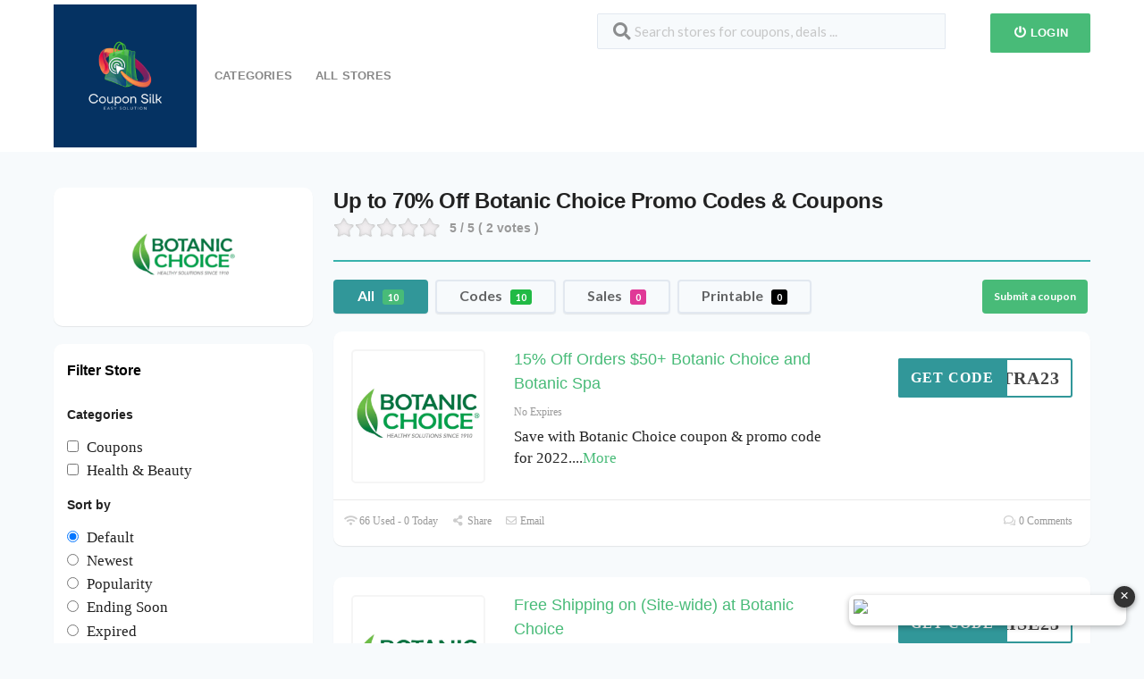

--- FILE ---
content_type: text/html; charset=UTF-8
request_url: https://couponsilk.com/store/botanic-choice-coupon/
body_size: 30742
content:
<!DOCTYPE html>
<html lang="en-US" xmlns:og="http://opengraphprotocol.org/schema/" xmlns:fb="http://www.facebook.com/2008/fbml">
<head><meta charset="UTF-8"><script>if(navigator.userAgent.match(/MSIE|Internet Explorer/i)||navigator.userAgent.match(/Trident\/7\..*?rv:11/i)){var href=document.location.href;if(!href.match(/[?&]nowprocket/)){if(href.indexOf("?")==-1){if(href.indexOf("#")==-1){document.location.href=href+"?nowprocket=1"}else{document.location.href=href.replace("#","?nowprocket=1#")}}else{if(href.indexOf("#")==-1){document.location.href=href+"&nowprocket=1"}else{document.location.href=href.replace("#","&nowprocket=1#")}}}}</script><script>class RocketLazyLoadScripts{constructor(){this.v="1.2.3",this.triggerEvents=["keydown","mousedown","mousemove","touchmove","touchstart","touchend","wheel"],this.userEventHandler=this._triggerListener.bind(this),this.touchStartHandler=this._onTouchStart.bind(this),this.touchMoveHandler=this._onTouchMove.bind(this),this.touchEndHandler=this._onTouchEnd.bind(this),this.clickHandler=this._onClick.bind(this),this.interceptedClicks=[],window.addEventListener("pageshow",t=>{this.persisted=t.persisted}),window.addEventListener("DOMContentLoaded",()=>{this._preconnect3rdParties()}),this.delayedScripts={normal:[],async:[],defer:[]},this.trash=[],this.allJQueries=[]}_addUserInteractionListener(t){if(document.hidden){t._triggerListener();return}this.triggerEvents.forEach(e=>window.addEventListener(e,t.userEventHandler,{passive:!0})),window.addEventListener("touchstart",t.touchStartHandler,{passive:!0}),window.addEventListener("mousedown",t.touchStartHandler),document.addEventListener("visibilitychange",t.userEventHandler)}_removeUserInteractionListener(){this.triggerEvents.forEach(t=>window.removeEventListener(t,this.userEventHandler,{passive:!0})),document.removeEventListener("visibilitychange",this.userEventHandler)}_onTouchStart(t){"HTML"!==t.target.tagName&&(window.addEventListener("touchend",this.touchEndHandler),window.addEventListener("mouseup",this.touchEndHandler),window.addEventListener("touchmove",this.touchMoveHandler,{passive:!0}),window.addEventListener("mousemove",this.touchMoveHandler),t.target.addEventListener("click",this.clickHandler),this._renameDOMAttribute(t.target,"onclick","rocket-onclick"),this._pendingClickStarted())}_onTouchMove(t){window.removeEventListener("touchend",this.touchEndHandler),window.removeEventListener("mouseup",this.touchEndHandler),window.removeEventListener("touchmove",this.touchMoveHandler,{passive:!0}),window.removeEventListener("mousemove",this.touchMoveHandler),t.target.removeEventListener("click",this.clickHandler),this._renameDOMAttribute(t.target,"rocket-onclick","onclick"),this._pendingClickFinished()}_onTouchEnd(t){window.removeEventListener("touchend",this.touchEndHandler),window.removeEventListener("mouseup",this.touchEndHandler),window.removeEventListener("touchmove",this.touchMoveHandler,{passive:!0}),window.removeEventListener("mousemove",this.touchMoveHandler)}_onClick(t){t.target.removeEventListener("click",this.clickHandler),this._renameDOMAttribute(t.target,"rocket-onclick","onclick"),this.interceptedClicks.push(t),t.preventDefault(),t.stopPropagation(),t.stopImmediatePropagation(),this._pendingClickFinished()}_replayClicks(){window.removeEventListener("touchstart",this.touchStartHandler,{passive:!0}),window.removeEventListener("mousedown",this.touchStartHandler),this.interceptedClicks.forEach(t=>{t.target.dispatchEvent(new MouseEvent("click",{view:t.view,bubbles:!0,cancelable:!0}))})}_waitForPendingClicks(){return new Promise(t=>{this._isClickPending?this._pendingClickFinished=t:t()})}_pendingClickStarted(){this._isClickPending=!0}_pendingClickFinished(){this._isClickPending=!1}_renameDOMAttribute(t,e,r){t.hasAttribute&&t.hasAttribute(e)&&(event.target.setAttribute(r,event.target.getAttribute(e)),event.target.removeAttribute(e))}_triggerListener(){this._removeUserInteractionListener(this),"loading"===document.readyState?document.addEventListener("DOMContentLoaded",this._loadEverythingNow.bind(this)):this._loadEverythingNow()}_preconnect3rdParties(){let t=[];document.querySelectorAll("script[type=rocketlazyloadscript]").forEach(e=>{if(e.hasAttribute("src")){let r=new URL(e.src).origin;r!==location.origin&&t.push({src:r,crossOrigin:e.crossOrigin||"module"===e.getAttribute("data-rocket-type")})}}),t=[...new Map(t.map(t=>[JSON.stringify(t),t])).values()],this._batchInjectResourceHints(t,"preconnect")}async _loadEverythingNow(){this.lastBreath=Date.now(),this._delayEventListeners(this),this._delayJQueryReady(this),this._handleDocumentWrite(),this._registerAllDelayedScripts(),this._preloadAllScripts(),await this._loadScriptsFromList(this.delayedScripts.normal),await this._loadScriptsFromList(this.delayedScripts.defer),await this._loadScriptsFromList(this.delayedScripts.async);try{await this._triggerDOMContentLoaded(),await this._triggerWindowLoad()}catch(t){console.error(t)}window.dispatchEvent(new Event("rocket-allScriptsLoaded")),this._waitForPendingClicks().then(()=>{this._replayClicks()}),this._emptyTrash()}_registerAllDelayedScripts(){document.querySelectorAll("script[type=rocketlazyloadscript]").forEach(t=>{t.hasAttribute("data-rocket-src")?t.hasAttribute("async")&&!1!==t.async?this.delayedScripts.async.push(t):t.hasAttribute("defer")&&!1!==t.defer||"module"===t.getAttribute("data-rocket-type")?this.delayedScripts.defer.push(t):this.delayedScripts.normal.push(t):this.delayedScripts.normal.push(t)})}async _transformScript(t){return new Promise((await this._littleBreath(),navigator.userAgent.indexOf("Firefox/")>0||""===navigator.vendor)?e=>{let r=document.createElement("script");[...t.attributes].forEach(t=>{let e=t.nodeName;"type"!==e&&("data-rocket-type"===e&&(e="type"),"data-rocket-src"===e&&(e="src"),r.setAttribute(e,t.nodeValue))}),t.text&&(r.text=t.text),r.hasAttribute("src")?(r.addEventListener("load",e),r.addEventListener("error",e)):(r.text=t.text,e());try{t.parentNode.replaceChild(r,t)}catch(i){e()}}:async e=>{function r(){t.setAttribute("data-rocket-status","failed"),e()}try{let i=t.getAttribute("data-rocket-type"),n=t.getAttribute("data-rocket-src");t.text,i?(t.type=i,t.removeAttribute("data-rocket-type")):t.removeAttribute("type"),t.addEventListener("load",function r(){t.setAttribute("data-rocket-status","executed"),e()}),t.addEventListener("error",r),n?(t.removeAttribute("data-rocket-src"),t.src=n):t.src="data:text/javascript;base64,"+window.btoa(unescape(encodeURIComponent(t.text)))}catch(s){r()}})}async _loadScriptsFromList(t){let e=t.shift();return e&&e.isConnected?(await this._transformScript(e),this._loadScriptsFromList(t)):Promise.resolve()}_preloadAllScripts(){this._batchInjectResourceHints([...this.delayedScripts.normal,...this.delayedScripts.defer,...this.delayedScripts.async],"preload")}_batchInjectResourceHints(t,e){var r=document.createDocumentFragment();t.forEach(t=>{let i=t.getAttribute&&t.getAttribute("data-rocket-src")||t.src;if(i){let n=document.createElement("link");n.href=i,n.rel=e,"preconnect"!==e&&(n.as="script"),t.getAttribute&&"module"===t.getAttribute("data-rocket-type")&&(n.crossOrigin=!0),t.crossOrigin&&(n.crossOrigin=t.crossOrigin),t.integrity&&(n.integrity=t.integrity),r.appendChild(n),this.trash.push(n)}}),document.head.appendChild(r)}_delayEventListeners(t){let e={};function r(t,r){!function t(r){!e[r]&&(e[r]={originalFunctions:{add:r.addEventListener,remove:r.removeEventListener},eventsToRewrite:[]},r.addEventListener=function(){arguments[0]=i(arguments[0]),e[r].originalFunctions.add.apply(r,arguments)},r.removeEventListener=function(){arguments[0]=i(arguments[0]),e[r].originalFunctions.remove.apply(r,arguments)});function i(t){return e[r].eventsToRewrite.indexOf(t)>=0?"rocket-"+t:t}}(t),e[t].eventsToRewrite.push(r)}function i(t,e){let r=t[e];Object.defineProperty(t,e,{get:()=>r||function(){},set(i){t["rocket"+e]=r=i}})}r(document,"DOMContentLoaded"),r(window,"DOMContentLoaded"),r(window,"load"),r(window,"pageshow"),r(document,"readystatechange"),i(document,"onreadystatechange"),i(window,"onload"),i(window,"onpageshow")}_delayJQueryReady(t){let e;function r(r){if(r&&r.fn&&!t.allJQueries.includes(r)){r.fn.ready=r.fn.init.prototype.ready=function(e){return t.domReadyFired?e.bind(document)(r):document.addEventListener("rocket-DOMContentLoaded",()=>e.bind(document)(r)),r([])};let i=r.fn.on;r.fn.on=r.fn.init.prototype.on=function(){if(this[0]===window){function t(t){return t.split(" ").map(t=>"load"===t||0===t.indexOf("load.")?"rocket-jquery-load":t).join(" ")}"string"==typeof arguments[0]||arguments[0]instanceof String?arguments[0]=t(arguments[0]):"object"==typeof arguments[0]&&Object.keys(arguments[0]).forEach(e=>{let r=arguments[0][e];delete arguments[0][e],arguments[0][t(e)]=r})}return i.apply(this,arguments),this},t.allJQueries.push(r)}e=r}r(window.jQuery),Object.defineProperty(window,"jQuery",{get:()=>e,set(t){r(t)}})}async _triggerDOMContentLoaded(){this.domReadyFired=!0,await this._littleBreath(),document.dispatchEvent(new Event("rocket-DOMContentLoaded")),await this._littleBreath(),window.dispatchEvent(new Event("rocket-DOMContentLoaded")),await this._littleBreath(),document.dispatchEvent(new Event("rocket-readystatechange")),await this._littleBreath(),document.rocketonreadystatechange&&document.rocketonreadystatechange()}async _triggerWindowLoad(){await this._littleBreath(),window.dispatchEvent(new Event("rocket-load")),await this._littleBreath(),window.rocketonload&&window.rocketonload(),await this._littleBreath(),this.allJQueries.forEach(t=>t(window).trigger("rocket-jquery-load")),await this._littleBreath();let t=new Event("rocket-pageshow");t.persisted=this.persisted,window.dispatchEvent(t),await this._littleBreath(),window.rocketonpageshow&&window.rocketonpageshow({persisted:this.persisted})}_handleDocumentWrite(){let t=new Map;document.write=document.writeln=function(e){let r=document.currentScript;r||console.error("WPRocket unable to document.write this: "+e);let i=document.createRange(),n=r.parentElement,s=t.get(r);void 0===s&&(s=r.nextSibling,t.set(r,s));let a=document.createDocumentFragment();i.setStart(a,0),a.appendChild(i.createContextualFragment(e)),n.insertBefore(a,s)}}async _littleBreath(){Date.now()-this.lastBreath>45&&(await this._requestAnimFrame(),this.lastBreath=Date.now())}async _requestAnimFrame(){return document.hidden?new Promise(t=>setTimeout(t)):new Promise(t=>requestAnimationFrame(t))}_emptyTrash(){this.trash.forEach(t=>t.remove())}static run(){let t=new RocketLazyLoadScripts;t._addUserInteractionListener(t)}}RocketLazyLoadScripts.run();</script>
    
    <meta name="viewport" content="width=device-width, initial-scale=1">
    <link rel="profile" href="http://gmpg.org/xfn/11">
    <link rel="pingback" href="https://couponsilk.com/xmlrpc.php">
    				<script type="rocketlazyloadscript" data-rocket-type="text/javascript">
					var bepassive_plugin_bpsr_js = {"nonce":"4ca738a19d","grs":true,"ajaxurl":"https:\/\/couponsilk.com\/wp-admin\/admin-ajax.php","func":"bpsr_ajax","msg":"Rate this post","suffix_votes":"s","fuelspeed":400,"thankyou":"Thank you for your vote","error_msg":"An error occurred","tooltip":"0","tooltips":[{"color":"red","tip":"Poor"},{"color":"brown","tip":"Fair"},{"color":"orange","tip":"Average"},{"color":"blue","tip":"Good"},{"color":"green","tip":"Excellent"}]};
				</script>
				<meta name='robots' content='index, follow, max-image-preview:large, max-snippet:-1, max-video-preview:-1' />

	<!-- This site is optimized with the Yoast SEO plugin v26.6 - https://yoast.com/wordpress/plugins/seo/ -->
	<title>50% Off Botanic Choice Coupon Codes, Daily Deals, Special Offers..</title>
	<meta name="description" content="Get 30 Botanic Choice coupon Codes &amp; promo codes at CouponSilk. Click to enjoy the latest deals and coupons of Botanic Choice and save up to 50% Off Sidewide..." />
	<meta property="og:locale" content="en_US" />
	<meta property="og:type" content="article" />
	<meta property="og:title" content="50% Off Botanic Choice Coupon Codes, Daily Deals, Special Offers.." />
	<meta property="og:description" content="Get 30 Botanic Choice coupon Codes &amp; promo codes at CouponSilk. Click to enjoy the latest deals and coupons of Botanic Choice and save up to 50% Off Sidewide..." />
	<meta property="og:url" content="https://couponsilk.com/store/botanic-choice-coupon/" />
	<meta property="og:site_name" content="Coupon Silk" />
	<meta name="twitter:card" content="summary_large_image" />
	<script type="application/ld+json" class="yoast-schema-graph">{"@context":"https://schema.org","@graph":[{"@type":"CollectionPage","@id":"https://couponsilk.com/store/botanic-choice-coupon/","url":"https://couponsilk.com/store/botanic-choice-coupon/","name":"50% Off Botanic Choice Coupon Codes, Daily Deals, Special Offers..","isPartOf":{"@id":"https://couponsilk.com/#website"},"description":"Get 30 Botanic Choice coupon Codes & promo codes at CouponSilk. Click to enjoy the latest deals and coupons of Botanic Choice and save up to 50% Off Sidewide...","breadcrumb":{"@id":"https://couponsilk.com/store/botanic-choice-coupon/#breadcrumb"},"inLanguage":"en-US"},{"@type":"BreadcrumbList","@id":"https://couponsilk.com/store/botanic-choice-coupon/#breadcrumb","itemListElement":[{"@type":"ListItem","position":1,"name":"Home","item":"https://couponsilk.com/"},{"@type":"ListItem","position":2,"name":"Botanic Choice"}]},{"@type":"WebSite","@id":"https://couponsilk.com/#website","url":"https://couponsilk.com/","name":"Coupon Silk","description":"My WordPress Blog","potentialAction":[{"@type":"SearchAction","target":{"@type":"EntryPoint","urlTemplate":"https://couponsilk.com/?s={search_term_string}"},"query-input":{"@type":"PropertyValueSpecification","valueRequired":true,"valueName":"search_term_string"}}],"inLanguage":"en-US"}]}</script>
	<!-- / Yoast SEO plugin. -->


<link rel='dns-prefetch' href='//stats.wp.com' />

<link rel="alternate" type="application/rss+xml" title="Coupon Silk &raquo; Feed" href="https://couponsilk.com/feed/" />
<link rel="alternate" type="application/rss+xml" title="Coupon Silk &raquo; Comments Feed" href="https://couponsilk.com/comments/feed/" />
<link rel="alternate" type="application/rss+xml" title="Coupon Silk &raquo; Botanic Choice Coupon Store Feed" href="https://couponsilk.com/store/botanic-choice-coupon/feed/" />
<meta property="og:title" content="Up to 70% Off Botanic Choice Promo Codes &amp; Coupons" />
<meta property="og:description" content="Up To 20% Off (Site-wide) at Zaful.com 5 / 5 ( 2 votes ) Online shopping on Couponsilk with Botanic Choice coupon codes from the comfort of your own couch..." />
<meta property="og:image" content="https://couponsilk.com/wp-content/uploads/2023/03/botanic-choice.png" />
<meta property="og:type" content="article" />
<meta property="og:url" content="https://couponsilk.com/store/botanic-choice-coupon/" />

<meta name="twitter:card" content="summary_large_image" />
<meta name="twitter:title" content="Up to 70% Off Botanic Choice Promo Codes &amp; Coupons" />
<meta name="twitter:url" content="https://couponsilk.com/store/botanic-choice-coupon/" />
<meta name="twitter:description" content="Up To 20% Off (Site-wide) at Zaful.com 5 / 5 ( 2 votes ) Online shopping on Couponsilk with Botanic Choice coupon codes from the comfort of your own couch..." />
<meta name="twitter:image" content="https://couponsilk.com/wp-content/uploads/2023/03/botanic-choice.png" />
<style id='wp-img-auto-sizes-contain-inline-css' type='text/css'>
img:is([sizes=auto i],[sizes^="auto," i]){contain-intrinsic-size:3000px 1500px}
/*# sourceURL=wp-img-auto-sizes-contain-inline-css */
</style>
<style id='wp-emoji-styles-inline-css' type='text/css'>

	img.wp-smiley, img.emoji {
		display: inline !important;
		border: none !important;
		box-shadow: none !important;
		height: 1em !important;
		width: 1em !important;
		margin: 0 0.07em !important;
		vertical-align: -0.1em !important;
		background: none !important;
		padding: 0 !important;
	}
/*# sourceURL=wp-emoji-styles-inline-css */
</style>
<style id='wp-block-library-inline-css' type='text/css'>
:root{--wp-block-synced-color:#7a00df;--wp-block-synced-color--rgb:122,0,223;--wp-bound-block-color:var(--wp-block-synced-color);--wp-editor-canvas-background:#ddd;--wp-admin-theme-color:#007cba;--wp-admin-theme-color--rgb:0,124,186;--wp-admin-theme-color-darker-10:#006ba1;--wp-admin-theme-color-darker-10--rgb:0,107,160.5;--wp-admin-theme-color-darker-20:#005a87;--wp-admin-theme-color-darker-20--rgb:0,90,135;--wp-admin-border-width-focus:2px}@media (min-resolution:192dpi){:root{--wp-admin-border-width-focus:1.5px}}.wp-element-button{cursor:pointer}:root .has-very-light-gray-background-color{background-color:#eee}:root .has-very-dark-gray-background-color{background-color:#313131}:root .has-very-light-gray-color{color:#eee}:root .has-very-dark-gray-color{color:#313131}:root .has-vivid-green-cyan-to-vivid-cyan-blue-gradient-background{background:linear-gradient(135deg,#00d084,#0693e3)}:root .has-purple-crush-gradient-background{background:linear-gradient(135deg,#34e2e4,#4721fb 50%,#ab1dfe)}:root .has-hazy-dawn-gradient-background{background:linear-gradient(135deg,#faaca8,#dad0ec)}:root .has-subdued-olive-gradient-background{background:linear-gradient(135deg,#fafae1,#67a671)}:root .has-atomic-cream-gradient-background{background:linear-gradient(135deg,#fdd79a,#004a59)}:root .has-nightshade-gradient-background{background:linear-gradient(135deg,#330968,#31cdcf)}:root .has-midnight-gradient-background{background:linear-gradient(135deg,#020381,#2874fc)}:root{--wp--preset--font-size--normal:16px;--wp--preset--font-size--huge:42px}.has-regular-font-size{font-size:1em}.has-larger-font-size{font-size:2.625em}.has-normal-font-size{font-size:var(--wp--preset--font-size--normal)}.has-huge-font-size{font-size:var(--wp--preset--font-size--huge)}.has-text-align-center{text-align:center}.has-text-align-left{text-align:left}.has-text-align-right{text-align:right}.has-fit-text{white-space:nowrap!important}#end-resizable-editor-section{display:none}.aligncenter{clear:both}.items-justified-left{justify-content:flex-start}.items-justified-center{justify-content:center}.items-justified-right{justify-content:flex-end}.items-justified-space-between{justify-content:space-between}.screen-reader-text{border:0;clip-path:inset(50%);height:1px;margin:-1px;overflow:hidden;padding:0;position:absolute;width:1px;word-wrap:normal!important}.screen-reader-text:focus{background-color:#ddd;clip-path:none;color:#444;display:block;font-size:1em;height:auto;left:5px;line-height:normal;padding:15px 23px 14px;text-decoration:none;top:5px;width:auto;z-index:100000}html :where(.has-border-color){border-style:solid}html :where([style*=border-top-color]){border-top-style:solid}html :where([style*=border-right-color]){border-right-style:solid}html :where([style*=border-bottom-color]){border-bottom-style:solid}html :where([style*=border-left-color]){border-left-style:solid}html :where([style*=border-width]){border-style:solid}html :where([style*=border-top-width]){border-top-style:solid}html :where([style*=border-right-width]){border-right-style:solid}html :where([style*=border-bottom-width]){border-bottom-style:solid}html :where([style*=border-left-width]){border-left-style:solid}html :where(img[class*=wp-image-]){height:auto;max-width:100%}:where(figure){margin:0 0 1em}html :where(.is-position-sticky){--wp-admin--admin-bar--position-offset:var(--wp-admin--admin-bar--height,0px)}@media screen and (max-width:600px){html :where(.is-position-sticky){--wp-admin--admin-bar--position-offset:0px}}

/*# sourceURL=wp-block-library-inline-css */
</style><style id='wp-block-paragraph-inline-css' type='text/css'>
.is-small-text{font-size:.875em}.is-regular-text{font-size:1em}.is-large-text{font-size:2.25em}.is-larger-text{font-size:3em}.has-drop-cap:not(:focus):first-letter{float:left;font-size:8.4em;font-style:normal;font-weight:100;line-height:.68;margin:.05em .1em 0 0;text-transform:uppercase}body.rtl .has-drop-cap:not(:focus):first-letter{float:none;margin-left:.1em}p.has-drop-cap.has-background{overflow:hidden}:root :where(p.has-background){padding:1.25em 2.375em}:where(p.has-text-color:not(.has-link-color)) a{color:inherit}p.has-text-align-left[style*="writing-mode:vertical-lr"],p.has-text-align-right[style*="writing-mode:vertical-rl"]{rotate:180deg}
/*# sourceURL=https://couponsilk.com/wp-includes/blocks/paragraph/style.min.css */
</style>
<style id='global-styles-inline-css' type='text/css'>
:root{--wp--preset--aspect-ratio--square: 1;--wp--preset--aspect-ratio--4-3: 4/3;--wp--preset--aspect-ratio--3-4: 3/4;--wp--preset--aspect-ratio--3-2: 3/2;--wp--preset--aspect-ratio--2-3: 2/3;--wp--preset--aspect-ratio--16-9: 16/9;--wp--preset--aspect-ratio--9-16: 9/16;--wp--preset--color--black: #000000;--wp--preset--color--cyan-bluish-gray: #abb8c3;--wp--preset--color--white: #ffffff;--wp--preset--color--pale-pink: #f78da7;--wp--preset--color--vivid-red: #cf2e2e;--wp--preset--color--luminous-vivid-orange: #ff6900;--wp--preset--color--luminous-vivid-amber: #fcb900;--wp--preset--color--light-green-cyan: #7bdcb5;--wp--preset--color--vivid-green-cyan: #00d084;--wp--preset--color--pale-cyan-blue: #8ed1fc;--wp--preset--color--vivid-cyan-blue: #0693e3;--wp--preset--color--vivid-purple: #9b51e0;--wp--preset--gradient--vivid-cyan-blue-to-vivid-purple: linear-gradient(135deg,rgb(6,147,227) 0%,rgb(155,81,224) 100%);--wp--preset--gradient--light-green-cyan-to-vivid-green-cyan: linear-gradient(135deg,rgb(122,220,180) 0%,rgb(0,208,130) 100%);--wp--preset--gradient--luminous-vivid-amber-to-luminous-vivid-orange: linear-gradient(135deg,rgb(252,185,0) 0%,rgb(255,105,0) 100%);--wp--preset--gradient--luminous-vivid-orange-to-vivid-red: linear-gradient(135deg,rgb(255,105,0) 0%,rgb(207,46,46) 100%);--wp--preset--gradient--very-light-gray-to-cyan-bluish-gray: linear-gradient(135deg,rgb(238,238,238) 0%,rgb(169,184,195) 100%);--wp--preset--gradient--cool-to-warm-spectrum: linear-gradient(135deg,rgb(74,234,220) 0%,rgb(151,120,209) 20%,rgb(207,42,186) 40%,rgb(238,44,130) 60%,rgb(251,105,98) 80%,rgb(254,248,76) 100%);--wp--preset--gradient--blush-light-purple: linear-gradient(135deg,rgb(255,206,236) 0%,rgb(152,150,240) 100%);--wp--preset--gradient--blush-bordeaux: linear-gradient(135deg,rgb(254,205,165) 0%,rgb(254,45,45) 50%,rgb(107,0,62) 100%);--wp--preset--gradient--luminous-dusk: linear-gradient(135deg,rgb(255,203,112) 0%,rgb(199,81,192) 50%,rgb(65,88,208) 100%);--wp--preset--gradient--pale-ocean: linear-gradient(135deg,rgb(255,245,203) 0%,rgb(182,227,212) 50%,rgb(51,167,181) 100%);--wp--preset--gradient--electric-grass: linear-gradient(135deg,rgb(202,248,128) 0%,rgb(113,206,126) 100%);--wp--preset--gradient--midnight: linear-gradient(135deg,rgb(2,3,129) 0%,rgb(40,116,252) 100%);--wp--preset--font-size--small: 13px;--wp--preset--font-size--medium: 20px;--wp--preset--font-size--large: 36px;--wp--preset--font-size--x-large: 42px;--wp--preset--spacing--20: 0.44rem;--wp--preset--spacing--30: 0.67rem;--wp--preset--spacing--40: 1rem;--wp--preset--spacing--50: 1.5rem;--wp--preset--spacing--60: 2.25rem;--wp--preset--spacing--70: 3.38rem;--wp--preset--spacing--80: 5.06rem;--wp--preset--shadow--natural: 6px 6px 9px rgba(0, 0, 0, 0.2);--wp--preset--shadow--deep: 12px 12px 50px rgba(0, 0, 0, 0.4);--wp--preset--shadow--sharp: 6px 6px 0px rgba(0, 0, 0, 0.2);--wp--preset--shadow--outlined: 6px 6px 0px -3px rgb(255, 255, 255), 6px 6px rgb(0, 0, 0);--wp--preset--shadow--crisp: 6px 6px 0px rgb(0, 0, 0);}:where(.is-layout-flex){gap: 0.5em;}:where(.is-layout-grid){gap: 0.5em;}body .is-layout-flex{display: flex;}.is-layout-flex{flex-wrap: wrap;align-items: center;}.is-layout-flex > :is(*, div){margin: 0;}body .is-layout-grid{display: grid;}.is-layout-grid > :is(*, div){margin: 0;}:where(.wp-block-columns.is-layout-flex){gap: 2em;}:where(.wp-block-columns.is-layout-grid){gap: 2em;}:where(.wp-block-post-template.is-layout-flex){gap: 1.25em;}:where(.wp-block-post-template.is-layout-grid){gap: 1.25em;}.has-black-color{color: var(--wp--preset--color--black) !important;}.has-cyan-bluish-gray-color{color: var(--wp--preset--color--cyan-bluish-gray) !important;}.has-white-color{color: var(--wp--preset--color--white) !important;}.has-pale-pink-color{color: var(--wp--preset--color--pale-pink) !important;}.has-vivid-red-color{color: var(--wp--preset--color--vivid-red) !important;}.has-luminous-vivid-orange-color{color: var(--wp--preset--color--luminous-vivid-orange) !important;}.has-luminous-vivid-amber-color{color: var(--wp--preset--color--luminous-vivid-amber) !important;}.has-light-green-cyan-color{color: var(--wp--preset--color--light-green-cyan) !important;}.has-vivid-green-cyan-color{color: var(--wp--preset--color--vivid-green-cyan) !important;}.has-pale-cyan-blue-color{color: var(--wp--preset--color--pale-cyan-blue) !important;}.has-vivid-cyan-blue-color{color: var(--wp--preset--color--vivid-cyan-blue) !important;}.has-vivid-purple-color{color: var(--wp--preset--color--vivid-purple) !important;}.has-black-background-color{background-color: var(--wp--preset--color--black) !important;}.has-cyan-bluish-gray-background-color{background-color: var(--wp--preset--color--cyan-bluish-gray) !important;}.has-white-background-color{background-color: var(--wp--preset--color--white) !important;}.has-pale-pink-background-color{background-color: var(--wp--preset--color--pale-pink) !important;}.has-vivid-red-background-color{background-color: var(--wp--preset--color--vivid-red) !important;}.has-luminous-vivid-orange-background-color{background-color: var(--wp--preset--color--luminous-vivid-orange) !important;}.has-luminous-vivid-amber-background-color{background-color: var(--wp--preset--color--luminous-vivid-amber) !important;}.has-light-green-cyan-background-color{background-color: var(--wp--preset--color--light-green-cyan) !important;}.has-vivid-green-cyan-background-color{background-color: var(--wp--preset--color--vivid-green-cyan) !important;}.has-pale-cyan-blue-background-color{background-color: var(--wp--preset--color--pale-cyan-blue) !important;}.has-vivid-cyan-blue-background-color{background-color: var(--wp--preset--color--vivid-cyan-blue) !important;}.has-vivid-purple-background-color{background-color: var(--wp--preset--color--vivid-purple) !important;}.has-black-border-color{border-color: var(--wp--preset--color--black) !important;}.has-cyan-bluish-gray-border-color{border-color: var(--wp--preset--color--cyan-bluish-gray) !important;}.has-white-border-color{border-color: var(--wp--preset--color--white) !important;}.has-pale-pink-border-color{border-color: var(--wp--preset--color--pale-pink) !important;}.has-vivid-red-border-color{border-color: var(--wp--preset--color--vivid-red) !important;}.has-luminous-vivid-orange-border-color{border-color: var(--wp--preset--color--luminous-vivid-orange) !important;}.has-luminous-vivid-amber-border-color{border-color: var(--wp--preset--color--luminous-vivid-amber) !important;}.has-light-green-cyan-border-color{border-color: var(--wp--preset--color--light-green-cyan) !important;}.has-vivid-green-cyan-border-color{border-color: var(--wp--preset--color--vivid-green-cyan) !important;}.has-pale-cyan-blue-border-color{border-color: var(--wp--preset--color--pale-cyan-blue) !important;}.has-vivid-cyan-blue-border-color{border-color: var(--wp--preset--color--vivid-cyan-blue) !important;}.has-vivid-purple-border-color{border-color: var(--wp--preset--color--vivid-purple) !important;}.has-vivid-cyan-blue-to-vivid-purple-gradient-background{background: var(--wp--preset--gradient--vivid-cyan-blue-to-vivid-purple) !important;}.has-light-green-cyan-to-vivid-green-cyan-gradient-background{background: var(--wp--preset--gradient--light-green-cyan-to-vivid-green-cyan) !important;}.has-luminous-vivid-amber-to-luminous-vivid-orange-gradient-background{background: var(--wp--preset--gradient--luminous-vivid-amber-to-luminous-vivid-orange) !important;}.has-luminous-vivid-orange-to-vivid-red-gradient-background{background: var(--wp--preset--gradient--luminous-vivid-orange-to-vivid-red) !important;}.has-very-light-gray-to-cyan-bluish-gray-gradient-background{background: var(--wp--preset--gradient--very-light-gray-to-cyan-bluish-gray) !important;}.has-cool-to-warm-spectrum-gradient-background{background: var(--wp--preset--gradient--cool-to-warm-spectrum) !important;}.has-blush-light-purple-gradient-background{background: var(--wp--preset--gradient--blush-light-purple) !important;}.has-blush-bordeaux-gradient-background{background: var(--wp--preset--gradient--blush-bordeaux) !important;}.has-luminous-dusk-gradient-background{background: var(--wp--preset--gradient--luminous-dusk) !important;}.has-pale-ocean-gradient-background{background: var(--wp--preset--gradient--pale-ocean) !important;}.has-electric-grass-gradient-background{background: var(--wp--preset--gradient--electric-grass) !important;}.has-midnight-gradient-background{background: var(--wp--preset--gradient--midnight) !important;}.has-small-font-size{font-size: var(--wp--preset--font-size--small) !important;}.has-medium-font-size{font-size: var(--wp--preset--font-size--medium) !important;}.has-large-font-size{font-size: var(--wp--preset--font-size--large) !important;}.has-x-large-font-size{font-size: var(--wp--preset--font-size--x-large) !important;}
/*# sourceURL=global-styles-inline-css */
</style>

<style id='classic-theme-styles-inline-css' type='text/css'>
/*! This file is auto-generated */
.wp-block-button__link{color:#fff;background-color:#32373c;border-radius:9999px;box-shadow:none;text-decoration:none;padding:calc(.667em + 2px) calc(1.333em + 2px);font-size:1.125em}.wp-block-file__button{background:#32373c;color:#fff;text-decoration:none}
/*# sourceURL=/wp-includes/css/classic-themes.min.css */
</style>
<link data-minify="1" rel='stylesheet' id='bepassive_plugin_bpsr-css' href='https://couponsilk.com/wp-content/cache/min/1/wp-content/plugins/bp-star-ratings/assets/css/css.css?ver=1756892973' type='text/css' media='all' />
<link data-minify="1" rel='stylesheet' id='wpcoupon_style-css' href='https://couponsilk.com/wp-content/cache/min/1/wp-content/themes/coupon-press/style.css?ver=1756892973' type='text/css' media='all' />
<link data-minify="1" rel='stylesheet' id='wpcoupon_semantic-css' href='https://couponsilk.com/wp-content/cache/min/1/wp-content/themes/coupon-press/assets/css/semantic.min.css?ver=1756892974' type='text/css' media='all' />
<link data-minify="1" rel='stylesheet' id='wp-users-css' href='https://couponsilk.com/wp-content/cache/min/1/wp-content/plugins/wp-users/public/assets/css/style.css?ver=1756892974' type='text/css' media='all' />
<style id='rocket-lazyload-inline-css' type='text/css'>
.rll-youtube-player{position:relative;padding-bottom:56.23%;height:0;overflow:hidden;max-width:100%;}.rll-youtube-player:focus-within{outline: 2px solid currentColor;outline-offset: 5px;}.rll-youtube-player iframe{position:absolute;top:0;left:0;width:100%;height:100%;z-index:100;background:0 0}.rll-youtube-player img{bottom:0;display:block;left:0;margin:auto;max-width:100%;width:100%;position:absolute;right:0;top:0;border:none;height:auto;-webkit-transition:.4s all;-moz-transition:.4s all;transition:.4s all}.rll-youtube-player img:hover{-webkit-filter:brightness(75%)}.rll-youtube-player .play{height:100%;width:100%;left:0;top:0;position:absolute;background:url(https://couponsilk.com/wp-content/plugins/wp-rocket/assets/img/youtube.png) no-repeat center;background-color: transparent !important;cursor:pointer;border:none;}
/*# sourceURL=rocket-lazyload-inline-css */
</style>
<script type="rocketlazyloadscript" data-rocket-type="text/javascript" defer='defer' data-rocket-src="https://couponsilk.com/wp-includes/js/jquery/jquery.min.js?ver=3.7.1" id="jquery-core-js"></script>
<script type="rocketlazyloadscript" data-rocket-type="text/javascript" defer='defer' data-rocket-src="https://couponsilk.com/wp-includes/js/jquery/jquery-migrate.min.js?ver=3.4.1" id="jquery-migrate-js"></script>
<script type="rocketlazyloadscript" data-rocket-type="text/javascript" defer='defer' data-rocket-src="https://couponsilk.com/wp-content/plugins/bp-star-ratings/assets/js/js.min.js?ver=1.4" id="bepassive_plugin_bpsr_js-js"></script>
<script type="rocketlazyloadscript" data-minify="1" data-rocket-type="text/javascript" defer='defer' data-rocket-src="https://couponsilk.com/wp-content/cache/min/1/wp-content/themes/coupon-press/assets/js/libs/semantic.js?ver=1756892974" id="wpcoupon_semantic-js"></script>
<link rel="https://api.w.org/" href="https://couponsilk.com/wp-json/" /><link rel="EditURI" type="application/rsd+xml" title="RSD" href="https://couponsilk.com/xmlrpc.php?rsd" />
<meta name="generator" content="WordPress 6.9" />
<meta name="generator" content="Redux 4.5.9" /><style>.bp-star-ratings .bpsr-star.gray{background-size:24px 24px !important;width:120px !important;}.bp-star-ratings .bpsr-star.orange{background-size:24px 24px !important;}.bp-star-ratings {display:flex;width:270px !important;}.bp-star-ratings .bpsr-stars a {width:24px; height:24px;}.bp-star-ratings .bpsr-stars, .bp-star-ratings .bpsr-stars .bpsr-fuel, .bp-star-ratings .bpsr-stars a { height:24px; }.bp-star-ratings .bpsr-star.yellow { background-image: url(https://couponsilk.com/wp-content/plugins/bp-star-ratings/assets/images/yellow_star.png); background-size:24px 24px; }</style>	<link rel="preconnect" href="https://fonts.googleapis.com">
	
	<meta name="google-site-verification" content="dTABlPGKVS9ZS-lhppy831O2opjU_cd6OgdIyovT9HU" />
<script type="rocketlazyloadscript" async data-rocket-src="https://pagead2.googlesyndication.com/pagead/js/adsbygoogle.js?client=ca-pub-5386139947670532"
     crossorigin="anonymous"></script>

<!-- Global site tag (gtag.js) - Google Analytics -->
<script type="rocketlazyloadscript" async data-rocket-src="https://www.googletagmanager.com/gtag/js?id=G-G254K40T28"></script>
<script type="rocketlazyloadscript">
  window.dataLayer = window.dataLayer || [];
  function gtag(){dataLayer.push(arguments);}
  gtag('js', new Date());


<!-- Google tag (gtag.js) -->
<script async src="https://www.googletagmanager.com/gtag/js?id=AW-10873351346"></script>
<script type="rocketlazyloadscript">
  window.dataLayer = window.dataLayer || [];
  function gtag(){dataLayer.push(arguments);}
  gtag('js', new Date());

  gtag('config', 'AW-10873351346');
</script>


<!-- Event snippet for Lượt nhấp vào đường liên kết ngoài conversion page -->
<script type="rocketlazyloadscript">
  gtag('event', 'conversion', {'send_to': 'AW-10873351346/syzNCILz8IcYELLZ6MAo'});
</script>

<meta name='impact-site-verification' value='-137537476'>
	<style>img#wpstats{display:none}</style>
		<!--[if lt IE 9]><script src="https://couponsilk.com/wp-content/themes/coupon-press/assets/js/libs/html5.min.js"></script><![endif]-->        <link rel="canonical" href="https://couponsilk.com/store/botanic-choice-coupon/">
        <link rel="icon" href="https://couponsilk.com/wp-content/uploads/2024/01/cropped-Coupon-Silk-32x32.png" sizes="32x32" />
<link rel="icon" href="https://couponsilk.com/wp-content/uploads/2024/01/cropped-Coupon-Silk-192x192.png" sizes="192x192" />
<link rel="apple-touch-icon" href="https://couponsilk.com/wp-content/uploads/2024/01/cropped-Coupon-Silk-180x180.png" />
<meta name="msapplication-TileImage" content="https://couponsilk.com/wp-content/uploads/2024/01/cropped-Coupon-Silk-270x270.png" />
		<style type="text/css" id="wp-custom-css">
			body{
  overflow-x: hidden;
}
		</style>
		<style id="st_options-dynamic-css" title="dynamic-css" class="redux-options-output">body, p{font-family:'Times New Roman', Times,serif;font-weight:normal;font-size:17px;}h1,h2,h3,h4,h5,h6{font-family:'Arial Black', Gadget, sans-serif;}
                                #header-search .header-search-submit, 
                                .newsletter-box-wrapper.shadow-box .input .ui.button,
                                .wpu-profile-wrapper .section-heading .button,
                                input[type="reset"], input[type="submit"], input[type="submit"],
                                .site-footer .widget_newsletter .newsletter-box-wrapper.shadow-box .sidebar-social a:hover,
                                .ui.button.btn_primary,
                                .site-footer .newsletter-box-wrapper .input .ui.button,
                                .site-footer .footer-social a:hover,
                                .site-footer .widget_newsletter .newsletter-box-wrapper.shadow-box .sidebar-social a:hover,
								.coupon-filter .ui.menu .item .offer-count,
								.coupon-filter .filter-coupons-buttons .store-filter-button .offer-count,
                                .newsletter-box-wrapper.shadow-box .input .ui.button,
                                .newsletter-box-wrapper.shadow-box .sidebar-social a:hover,
                                .wpu-profile-wrapper .section-heading .button,
                                .ui.btn.btn_primary,
								.ui.button.btn_primary,
								.coupon-filter .filter-coupons-buttons .submit-coupon-button:hover,
								.coupon-filter .filter-coupons-buttons .submit-coupon-button.active,
								.coupon-filter .filter-coupons-buttons .submit-coupon-button.active:hover,
								.coupon-filter .filter-coupons-buttons .submit-coupon-button.current::after,
                                .woocommerce #respond input#submit, .woocommerce a.button, .woocommerce button.button, .woocommerce input.button, .woocommerce button.button.alt,
                                .woocommerce #respond input#submit.alt, .woocommerce a.button.alt, .woocommerce button.button.alt, .woocommerce input.button.alt,
                                .wp-block-search__button
                            {background-color:#48bb78;}
                                .primary-color,
                                    .primary-colored,
                                    a,
                                    .ui.breadcrumb a,
                                    .screen-reader-text:hover,
                                    .screen-reader-text:active,
                                    .screen-reader-text:focus,
                                    .st-menu a:hover,
                                    .st-menu li.current-menu-item a,
                                    .nav-user-action .st-menu .menu-box a,
                                    .popular-stores .store-name a:hover,
                                    .store-listing-item .store-thumb-link .store-name a:hover,
                                    .store-listing-item .latest-coupon .coupon-title a,
                                    .store-listing-item .coupon-save:hover,
                                    .store-listing-item .coupon-saved,
                                    .coupon-modal .coupon-content .user-ratting .ui.button:hover i,
                                    .coupon-modal .coupon-content .show-detail a:hover,
                                    .coupon-modal .coupon-content .show-detail .show-detail-on,
                                    .coupon-modal .coupon-footer ul li a:hover,
                                    .coupon-listing-item .coupon-detail .user-ratting .ui.button:hover i,
                                    .coupon-listing-item .coupon-detail .user-ratting .ui.button.active i,
                                    .coupon-listing-item .coupon-listing-footer ul li a:hover, .coupon-listing-item .coupon-listing-footer ul li a.active,
                                    .coupon-listing-item .coupon-exclusive strong i,
                                    .cate-az a:hover,
                                    .cate-az .cate-parent > a,
                                    .site-footer a:hover,
                                    .site-breadcrumb .ui.breadcrumb a.section,
                                    .single-store-header .add-favorite:hover,
                                    .wpu-profile-wrapper .wpu-form-sidebar li a:hover,
                                    .ui.comments .comment a.author:hover       
                                {color:#48bb78;}
                                textarea:focus,
                                input[type="date"]:focus,
                                input[type="datetime"]:focus,
                                input[type="datetime-local"]:focus,
                                input[type="email"]:focus,
                                input[type="month"]:focus,
                                input[type="number"]:focus,
                                input[type="password"]:focus,
                                input[type="search"]:focus,
                                input[type="tel"]:focus,
                                input[type="text"]:focus,
                                input[type="time"]:focus,
                                input[type="url"]:focus,
                                input[type="week"]:focus,
                                .wp-block-search__button
                            {border-color:#48bb78;}
                                .sf-arrows > li > .sf-with-ul:focus:after,
                                .sf-arrows > li:hover > .sf-with-ul:after,
                                .sf-arrows > .sfHover > .sf-with-ul:after
                            {border-top-color:#48bb78;}
                                .sf-arrows ul li > .sf-with-ul:focus:after,
                                .sf-arrows ul li:hover > .sf-with-ul:after,
                                .sf-arrows ul .sfHover > .sf-with-ul:after,
                                .entry-content blockquote
							{border-left-color:#48bb78;}
								.coupon-filter .filter-coupons-buttons .submit-coupon-button.current::after
							{border-bottom-color:#48bb78;}
								.coupon-filter .filter-coupons-buttons .submit-coupon-button.current::after
							{border-right-color:#48bb78;}
                               .ui.btn,
                               .ui.btn:hover,
                               .ui.btn.btn_secondary,
                               .coupon-button-type .coupon-deal, .coupon-button-type .coupon-print, 
							   .coupon-button-type .coupon-code .get-code,
							   .coupon-filter .filter-coupons-buttons .submit-coupon-button.active.current,
                               .coupon-filter .filter-coupons-buttons .store-filter-button:hover, .coupon-filter .filter-coupons-buttons .store-filter-button.current
                            {background-color:#319799;}
                                .a:hover,
                                .secondary-color,
                               .nav-user-action .st-menu .menu-box a:hover,
                               .store-listing-item .latest-coupon .coupon-title a:hover,
                               .ui.breadcrumb a:hover
                            {color:#319799;}
                                .store-thumb a:hover,
                                .coupon-modal .coupon-content .modal-code .code-text,
                                .single-store-header .header-thumb .header-store-thumb a:hover,
                                .coupon-filter .filter-coupons-buttons .store-filter-button.current,
                                .coupon-button-type .coupon-code
                            {border-color:#319799;}
                                .coupon-button-type .coupon-code .get-code:after 
                            {border-left-color:#319799;}
                                .coupon-listing-item .c-type .c-code,
								.coupon-filter .ui.menu .item .code-count,
								.coupon-filter .filter-coupons-buttons .store-filter-button .offer-count.code-count
                            {background-color:#21ba45;}
                                .coupon-listing-item .c-type .c-sale,
								.coupon-filter .ui.menu .item .sale-count,
								.coupon-filter .filter-coupons-buttons .store-filter-button .offer-count.sale-count
                            {background-color:#e03997;}
                                .coupon-listing-item .c-type .c-print,
								.coupon-filter .ui.menu .item .print-count,
								.coupon-filter .filter-coupons-buttons .store-filter-button .offer-count.print-count
                            {background-color:#000000;}body{background-color:#f7fafc;}</style>	<style id="egf-frontend-styles" type="text/css">
		p {} h1 {} h2 {} h3 {} h4 {} h5 {} h6 {} 	</style>
	<noscript><style id="rocket-lazyload-nojs-css">.rll-youtube-player, [data-lazy-src]{display:none !important;}</style></noscript>    <script type="rocketlazyloadscript">
        //Custom JS Code
        function nav_search_mob(){
            var nav_s_element= document.getElementById("header-nav-search");
            if (nav_s_element.style.display === "block") {
                nav_s_element.style.display = "none";
            } else {
                nav_s_element.style.display = "block";
            }
        }
    </script>
<link rel='stylesheet' id='redux-custom-fonts-css' href='//couponsilk.com/wp-content/uploads/redux/custom-fonts/fonts.css?ver=1675042288' type='text/css' media='all' />
<link data-minify="1" rel='stylesheet' id='wpmi-frontend-css' href='https://couponsilk.com/wp-content/cache/min/1/wp-content/plugins/wp-menu-icons/build/frontend/css/style.css?ver=1756892974' type='text/css' media='all' />
<link data-minify="1" rel='stylesheet' id='dashicons-css' href='https://couponsilk.com/wp-content/cache/min/1/wp-includes/css/dashicons.min.css?ver=1756892974' type='text/css' media='all' />
<link data-minify="1" rel='stylesheet' id='coupon-submit-css' href='https://couponsilk.com/wp-content/cache/min/1/wp-content/plugins/wpcoupon-frontend-submit-addon/css/coupon-submit.css?ver=1756893000' type='text/css' media='all' />
</head>
<body class="archive tax-coupon_store term-botanic-choice-coupon term-1803 wp-theme-coupon-press chrome osx">
<div id="page" class="hfeed site">
    <header id="masthead" class="ui page site-header" role="banner">
                <div class="primary-header">
            <div class="container">
                <div class="header_left fleft">
                    <div class="logo_area">
                                                    <a href="https://couponsilk.com/" title="Coupon Silk" rel="home">
                                <img width="512" height="512" src="data:image/svg+xml,%3Csvg%20xmlns='http://www.w3.org/2000/svg'%20viewBox='0%200%20512%20512'%3E%3C/svg%3E" alt="Coupon Silk" data-lazy-src="http://couponsilk.com/wp-content/uploads/2024/01/cropped-Coupon-Silk.png" /><noscript><img width="512" height="512" src="http://couponsilk.com/wp-content/uploads/2024/01/cropped-Coupon-Silk.png" alt="Coupon Silk" /></noscript>
                            </a>
                                            </div>
                    <div id="site-header-nav" class="site-navigation">
                        <div id="nav-search-toggle" onclick="nav_search_mob();"><i class="search icon"></i></div>
                        <div class="container">
                            <nav class="primary-navigation clearfix" role="navigation">
                                <div id="nav-toggle" class="nav-toggle"><i class="bars icon"></i></div>
                                <div id="nav_toggle_close" class="nav-toggle">
                                    <i class="close icon"></i>
                                </div>
                                <ul class="st-menu">
                                    <li id="menu-item-258" class="menu-item menu-item-type-post_type menu-item-object-page menu-item-258"><a href="https://couponsilk.com/categories-coupon/">Categories</a></li>
<li id="menu-item-14949" class="menu-item menu-item-type-post_type menu-item-object-page menu-item-14949"><a href="https://couponsilk.com/stores/">All Stores</a></li>
                                </ul>
                            </nav> <!-- END .primary-navigation -->
                        </div> <!-- END .container -->
                    </div> <!-- END #primary-navigation -->
                </div>

                <div class="header_right" id="header-nav-search">
                    <div class="header_right fleft">
                        <form action="https://couponsilk.com/" method="get" id="header-search">
                            <div class="header-search-input ui search large action left icon input">
                                <input autocomplete="off" class="prompt" name="s" placeholder="Search stores for coupons, deals ..." type="text">
                                <i class="search icon"></i>
                                <div class="results"></div>
                            </div>
                            <div class="clear"></div>
                                                    </form>
                    </div>
                                                                <div class="nav-user-action fright clearfix">
                                        <ul class="st-menu">
                <li class="menu-item-has-children">
                    <a data-is-logged="false" class="wpu-login-btn" href="https://couponsilk.com/wp-login.php?ayevkpa=1"><i class="power icon"></i> Login</a>
                                    </li>

            </ul>
                                    </div> <!-- END .nav_user_action -->
                                        </div>
            </div>


        </div> <!-- END .header -->

        
    </header><!-- END #masthead -->
    <div id="content" class="site-content">


<div id="content-wrap" class="container left-sidebar">

	<div id="primary" class="content-area single-store-content">
		<main id="main" class="site-main coupon-store-main" role="main">

            <div class="header-content">
                <div class="top-heading-sec">
                    <div class="header-store-thumb">
                        <a rel="nofollow" target="_blank" title="Store Botanic Choice" href="https://couponsilk.com/go-store/1803">
                            <img width="115" height="115" src="data:image/svg+xml,%3Csvg%20xmlns='http://www.w3.org/2000/svg'%20viewBox='0%200%20115%20115'%3E%3C/svg%3E" class="attachment-wpcoupon_small_thumb size-wpcoupon_small_thumb" alt="" title="botanic-choice" decoding="async" data-lazy-srcset="https://couponsilk.com/wp-content/uploads/2023/03/botanic-choice-115x115.png 115w, https://couponsilk.com/wp-content/uploads/2023/03/botanic-choice-150x150.png 150w, https://couponsilk.com/wp-content/uploads/2023/03/botanic-choice-300x300.png 300w, https://couponsilk.com/wp-content/uploads/2023/03/botanic-choice-480x480.png 480w, https://couponsilk.com/wp-content/uploads/2023/03/botanic-choice.png 520w" data-lazy-sizes="(max-width: 115px) 100vw, 115px" data-lazy-src="https://couponsilk.com/wp-content/uploads/2023/03/botanic-choice-115x115.png" /><noscript><img width="115" height="115" src="https://couponsilk.com/wp-content/uploads/2023/03/botanic-choice-115x115.png" class="attachment-wpcoupon_small_thumb size-wpcoupon_small_thumb" alt="" title="botanic-choice" decoding="async" srcset="https://couponsilk.com/wp-content/uploads/2023/03/botanic-choice-115x115.png 115w, https://couponsilk.com/wp-content/uploads/2023/03/botanic-choice-150x150.png 150w, https://couponsilk.com/wp-content/uploads/2023/03/botanic-choice-300x300.png 300w, https://couponsilk.com/wp-content/uploads/2023/03/botanic-choice-480x480.png 480w, https://couponsilk.com/wp-content/uploads/2023/03/botanic-choice.png 520w" sizes="(max-width: 115px) 100vw, 115px" /></noscript>                        </a>
                    </div>
                    <h1>Up to 70% Off Botanic Choice Promo Codes & Coupons</h1>
                </div>
                <div class="rating">
                    
            <div class="bp-star-ratings  top-left lft" data-id="1803">
                <div class="bpsr-stars bpsr-star gray">
                    <div class="bpsr-fuel bpsr-star yellow" style="width:0%;"></div>
                    <!-- bpsr-fuel --><a href="#1"></a><a href="#2"></a><a href="#3"></a><a href="#4"></a><a href="#5"></a>
                        </div>
                        <!-- bpsr-stars -->
                        <div class="bpsr-legend"><div itemscope itemtype="https://schema.org/Product">  <span itemprop="name" class="bpsr-title">Up To 20% Off (Site-wide) at Zaful.com</span>  <link itemprop="image" href="#" />  <meta itemprop="mpn" content="1803" />  <meta itemprop="description" content="Up To 20% Off (Site-wide) at Zaful.com" />  <span itemprop="aggregateRating" itemscope itemtype="https://schema.org/AggregateRating"><span itemprop="ratingValue">5</span> / 5 ( <span itemprop="ratingCount">2</span> votes )  </span>  <meta itemprop="sku" content="1803" />  <div itemprop="brand" itemtype="http://schema.org/Brand" itemscope>    <meta itemprop="name" content="Up To 20% Off (Site-wide) at Zaful.com" />  </div>  <div itemprop="review" itemtype="http://schema.org/Review" itemscope>    <div itemprop="author" itemtype="http://schema.org/Person" itemscope>      <meta itemprop="name" content="dangquang2016" />    </div>  </div>  <div itemprop="offers" itemtype="http://schema.org/AggregateOffer" itemscope>    <meta itemprop="lowPrice" content="0" />    <meta itemprop="highPrice" content="0" />    <meta itemprop="offerCount" content="6" />    <meta itemprop="priceCurrency" content="USD" />  </div></div></div>
                <!-- bpsr-legend -->
            </div>
            <!-- bp-star-ratings -->
                            </div>
            </div>
				<section class="coupon-filter" id="coupon-filter-bar">
		<div data-target="#coupon-listings-store" class="filter-coupons-by-type pointing filter-coupons-buttons">
			<div class="coupons-types-wrap">
				<div class="hide couponlist-smallscreen-info">
					<div class="ui floating dropdown labeled inline icon button tiny">
						<i class="sliders horizontal icon"></i>
						<span class="text store-filter-button">
							All							<span class="offer-count all-count">
								10							</span>
						</span>
						<div class="menu">
																	<a href="https://couponsilk.com/store/botanic-choice-coupon/?coupon_type=all" class="store-filter-button item filter-nav" data-filter="all">All <span
													class="offer-count all-count">10</span></a>
																		<a href="https://couponsilk.com/store/botanic-choice-coupon/?coupon_type=code" class="store-filter-button item filter-nav" data-filter="code">Codes <span
													class="offer-count code-count">10</span></a>
																		<a href="https://couponsilk.com/store/botanic-choice-coupon/?coupon_type=sale" class="store-filter-button item filter-nav" data-filter="sale">Sales <span
													class="offer-count sale-count">0</span></a>
																		<a href="https://couponsilk.com/store/botanic-choice-coupon/?coupon_type=print" class="store-filter-button item filter-nav" data-filter="print">Printable <span
													class="offer-count print-count">0</span></a>
														</div>
					</div>	
				</div>	
				<div class="coupon-types-list">
												<a href="https://couponsilk.com/store/botanic-choice-coupon/?coupon_type=all" class="store-filter-button ui button tiny filter-nav current" data-filter="all">All <span
										class="offer-count all-count">10</span></a>
												<a href="https://couponsilk.com/store/botanic-choice-coupon/?coupon_type=code" class="store-filter-button ui button tiny filter-nav " data-filter="code">Codes <span
										class="offer-count code-count">10</span></a>
												<a href="https://couponsilk.com/store/botanic-choice-coupon/?coupon_type=sale" class="store-filter-button ui button tiny filter-nav " data-filter="sale">Sales <span
										class="offer-count sale-count">0</span></a>
												<a href="https://couponsilk.com/store/botanic-choice-coupon/?coupon_type=print" class="store-filter-button ui button tiny filter-nav " data-filter="print">Printable <span
										class="offer-count print-count">0</span></a>
									</div>
			</div>
								<a href="#" class="tiny button ui btn_primary submit-coupon-button">Submit a coupon</a>
						</div>
	</section>
			<section id="store-submit-coupon" class="hide shadow-box store-listing-item ">
			        <form action="https://couponsilk.com/" method="post" class="st-coupon-form ui small form" enctype="multipart/form-data">
            <div class="field" >
                                    <input type="text" disabled="disabled" placeholder="Botanic Choice">
                    <input type="hidden" name="coupon_store" value="1803">
                            </div>

            <div class="field field-cat">
                <select  name='coupon_cat' id='coupon_cat' class='ui dropdown'>
	<option value='-1'>Select Category *</option>
	<option class="level-0" value="14">Animals &amp; Pet Supplies</option>
	<option class="level-0" value="15">Apparel &amp; Accessories</option>
	<option class="level-0" value="17">Arts &amp; Entertainment</option>
	<option class="level-0" value="19">Baby &amp; Toddler</option>
	<option class="level-0" value="123">Books</option>
	<option class="level-0" value="23">Business &amp; Industrial</option>
	<option class="level-0" value="24">Cameras &amp; Optics</option>
	<option class="level-0" value="146">Cosmetic</option>
	<option class="level-0" value="26">Coupons</option>
	<option class="level-0" value="27">Credit Card</option>
	<option class="level-0" value="28">Deals</option>
	<option class="level-0" value="30">Electronics</option>
	<option class="level-0" value="33">Fashion</option>
	<option class="level-0" value="34">Food, Beverages &amp; Tobacco</option>
	<option class="level-0" value="35">Furniture</option>
	<option class="level-0" value="36">Gift</option>
	<option class="level-0" value="37">Hardware</option>
	<option class="level-0" value="38">Health &amp; Beauty</option>
	<option class="level-0" value="39">Home &amp; Garden</option>
	<option class="level-0" value="41">Internet Service</option>
	<option class="level-0" value="251">Jewellery</option>
	<option class="level-0" value="157">Kitchen</option>
	<option class="level-0" value="43">Luggage &amp; Bags</option>
	<option class="level-0" value="44">Media</option>
	<option class="level-0" value="45">Mobile Apps</option>
	<option class="level-0" value="46">Money &amp; Banking</option>
	<option class="level-0" value="48">Office Supplies</option>
	<option class="level-0" value="49">Printable</option>
	<option class="level-0" value="50">Religious &amp; Ceremonial</option>
	<option class="level-0" value="51">Restaurant</option>
	<option class="level-0" value="52">Security</option>
	<option class="level-0" value="53">Service</option>
	<option class="level-0" value="54">Software</option>
	<option class="level-0" value="55">Sporting Goods</option>
	<option class="level-0" value="56">Subscription</option>
	<option class="level-0" value="57">Toys &amp; Games</option>
	<option class="level-0" value="58">Travel</option>
	<option class="level-0" value="59">Vehicles &amp; Parts</option>
</select>
            </div>

            <div class="field field-coupon-type ">
                <select name="coupon_type" class=" ui dropdown">
                    <option value="">Offer Type *</option>
                    <option  value="code">Coupon Code</option>
                    <option  value="sale">Sale</option>
                    <option  value="print">Printable</option>
                </select>
            </div>

            <div class="field-code field">
                <label>Add code or change offer type</label>
                <input type="text" name="coupon_code" value="" placeholder="Code">
            </div>

            <div class="field field-image">
                <label>
                    <span class=c-tile-others>
                    Coupon image                    </span>
                    <span class=c-tile-print>
                    Print coupon image                    </span>
                    <i class="info circle icon icon-popup" data-variation="inverted" data-content="Click icon to switch input method"></i>
                </label>
                <p style="margin-bottom: 0px;" class="c-input-switcher ui icon input">
                    <input name="coupon_image_url" type="text" class="text-input" placeholder="Image URL">
                    <input name="coupon_image_file" type="file" class="file-input" style="display: none;">
                    <i class="for-upload upload link icon icon-popup" data-variation="inverted" data-content="Upload a image"></i>
                    <i style="display: none;"  class="for-input link world icon icon-popup" data-variation="inverted" data-content="Input image URL"></i>
                    <input type="hidden" name="coupon_image_type" value="url">
                </p>
                            </div>

            <div class="field">
                <input name="coupon_aff_url" type="text" placeholder="Coupon Aff URL">
            </div>

            <div class="field">
                <p style="margin-bottom: 0px;" class="ui icon input">
                                        <input type="text" class="st-datepicker" data-alt="#date-696fff921d31f" value="" placeholder="Exp Date : dd/mm/yyyy">
                    <input name="coupon_expires" type="hidden" value="" id="date-696fff921d31f" name="coupon-expires">
                    <i class="calendar outline icon"></i>
                </p>
            </div>

            <div class="inline field">
                <div class="ui checkbox">
                    <input name="coupon_expires_unknown"  value="1" type="checkbox">
                    <label>Don&#039;t know the expiration date.</label>
                </div>
            </div>
            <div class="field">
                <input name="coupon_title" value="" type="text" placeholder="Offer Title">
            </div>

            <div class="field">
                <textarea name="coupon_description" placeholder="Offer Description"></textarea>
            </div>

            
            <input type="hidden" name="_wpnonce" value="e6d7ae8edf">
            <input type="hidden" name="_submit_coupon" value="1">
            <input type="hidden" name="coupon_id" value="">
            <input type="hidden" name="action" value="submit_coupon">
            <input type="hidden" name="_wp_original_http_referer" value="/store/botanic-choice-coupon/" />
            <button class="fluid ui button btn btn_primary btn_large">Submit</button>
        </form>
        		</section>
						<section id="coupon-listings-store" class=" wpb_content_element">
					<div class="ajax-coupons">
						<div class="store-listings st-list-coupons couponstore-tpl-full">
							<div data-id="16699"
     class="coupon-item has-thumb store-listing-item c-type-code coupon-listing-item shadow-box coupon-live">
        <div class="store-thumb-link">
        	<div class="store-thumb thumb-img">
									<span class="thumb-padding" >
					<img width="480" height="480" src="data:image/svg+xml,%3Csvg%20xmlns='http://www.w3.org/2000/svg'%20viewBox='0%200%20480%20480'%3E%3C/svg%3E" class="attachment-wpcoupon_medium-thumb size-wpcoupon_medium-thumb" alt="" title="botanic-choice" decoding="async" fetchpriority="high" data-lazy-srcset="https://couponsilk.com/wp-content/uploads/2023/03/botanic-choice-480x480.png 480w, https://couponsilk.com/wp-content/uploads/2023/03/botanic-choice-150x150.png 150w, https://couponsilk.com/wp-content/uploads/2023/03/botanic-choice-300x300.png 300w, https://couponsilk.com/wp-content/uploads/2023/03/botanic-choice-115x115.png 115w, https://couponsilk.com/wp-content/uploads/2023/03/botanic-choice.png 520w" data-lazy-sizes="(max-width: 480px) 100vw, 480px" data-lazy-src="https://couponsilk.com/wp-content/uploads/2023/03/botanic-choice-480x480.png" /><noscript><img width="480" height="480" src="https://couponsilk.com/wp-content/uploads/2023/03/botanic-choice-480x480.png" class="attachment-wpcoupon_medium-thumb size-wpcoupon_medium-thumb" alt="" title="botanic-choice" decoding="async" fetchpriority="high" srcset="https://couponsilk.com/wp-content/uploads/2023/03/botanic-choice-480x480.png 480w, https://couponsilk.com/wp-content/uploads/2023/03/botanic-choice-150x150.png 150w, https://couponsilk.com/wp-content/uploads/2023/03/botanic-choice-300x300.png 300w, https://couponsilk.com/wp-content/uploads/2023/03/botanic-choice-115x115.png 115w, https://couponsilk.com/wp-content/uploads/2023/03/botanic-choice.png 520w" sizes="(max-width: 480px) 100vw, 480px" /></noscript>				</span>
						</div>
	    </div>
    
    <div class="latest-coupon">
        <h3 class="coupon-title">
                        <a
               title="15% Off Orders $50+ Botanic Choice and Botanic Spa"
                                rel="nofollow"
                               class="coupon-link"
               data-type="code"
               data-coupon-id="16699"
               data-aff-url="https://couponsilk.com/out/16699"
               data-code="BCEXTRA23"
               href="https://couponsilk.com/store/botanic-choice-coupon/16699/">15% Off Orders $50+ Botanic Choice and Botanic Spa</a></h3>
        <div class="c-type">
                            <span class="exp">No Expires</span>
                    </div>

        <div class="coupon-des ">
                            <div class="coupon-des-ellip">Save with Botanic Choice coupon &amp; promo code for 2022.<span class="c-actions-span">...<a class="more" href="#">More</a></span></div>
                                    <div class="coupon-des-full">
            <div class="bp-star-ratings  top-left lft" data-id="1803">
                <div class="bpsr-stars bpsr-star gray">
                    <div class="bpsr-fuel bpsr-star yellow" style="width:0%;"></div>
                    <!-- bpsr-fuel --><a href="#1"></a><a href="#2"></a><a href="#3"></a><a href="#4"></a><a href="#5"></a>
                        </div>
                        <!-- bpsr-stars -->
                        <div class="bpsr-legend"><div itemscope itemtype="https://schema.org/Product">  <span itemprop="name" class="bpsr-title">Up To 20% Off (Site-wide) at Zaful.com</span>  <link itemprop="image" href="#" />  <meta itemprop="mpn" content="1803" />  <meta itemprop="description" content="Up To 20% Off (Site-wide) at Zaful.com" />  <span itemprop="aggregateRating" itemscope itemtype="https://schema.org/AggregateRating"><span itemprop="ratingValue">5</span> / 5 ( <span itemprop="ratingCount">2</span> votes )  </span>  <meta itemprop="sku" content="1803" />  <div itemprop="brand" itemtype="http://schema.org/Brand" itemscope>    <meta itemprop="name" content="Up To 20% Off (Site-wide) at Zaful.com" />  </div>  <div itemprop="review" itemtype="http://schema.org/Review" itemscope>    <div itemprop="author" itemtype="http://schema.org/Person" itemscope>      <meta itemprop="name" content="dangquang2016" />    </div>  </div>  <div itemprop="offers" itemtype="http://schema.org/AggregateOffer" itemscope>    <meta itemprop="lowPrice" content="0" />    <meta itemprop="highPrice" content="0" />    <meta itemprop="offerCount" content="6" />    <meta itemprop="priceCurrency" content="USD" />  </div></div></div>
                <!-- bpsr-legend -->
            </div>
            <!-- bp-star-ratings -->
            <p><span style="font-weight: 400;">Save with Botanic Choice coupon &amp; promo code for 2022. Find verified coupons &amp; offers for Botanic Choice on Coupon Silk. Apply these coupons &amp; promo codes for extra benefit.</span> <a class="more less" href="#">Less</a></p>
<!-- CONTENT END 2 -->
</div>
                            
        </div>

    </div>

    <div class="coupon-detail coupon-button-type ">
                        <a rel="nofollow" data-type="code"
                   data-coupon-id="16699"
                   href="https://couponsilk.com/store/botanic-choice-coupon/16699/"
                   class="coupon-button coupon-code "
                   data-tooltip="Click to copy &amp; open site"
                   data-position="top center"
                   data-inverted=""
                   data-code="BCEXTRA23"
                   data-aff-url="https://couponsilk.com/out/16699">
                    <span class="code-text" rel="nofollow">CEXTRA23</span>
                    <span class="get-code">Get Code</span>
                </a>
                    <div class="clear"></div>
    </div>
    <div class="clear"></div>
    <div class="coupon-footer coupon-listing-footer">
    <ul class="clearfix">
        <li><span><i class="wifi icon"></i> 66 Used - 0 Today</span></li>
        <li><a title="Share it with your friend" data-reveal="reveal-share" href="#"><i class="share alternate icon"></i> Share</a></li>
        <li><a title="Send this coupon to an email" data-reveal="reveal-email" href="#"><i class="mail outline icon"></i> Email</a></li>
        <li><a title="Coupon Comments" data-reveal="reveal-comments" href="#"><i class="comments outline icon"></i> 0 Comments</a></li>
    </ul>
    <div data-coupon-id="16699" class="reveal-content reveal-share">
        <span class="close"></span>
        <h4>Share it with your friends</h4>
        <div class="ui fluid left icon input">
            <input value="https://couponsilk.com/store/botanic-choice-coupon/16699/" type="text">
            <i class="linkify icon"></i>
        </div>
        <br>
        <div class="coupon-share">
            <a class='tiny ui facebook button' onClick="window.open('https://www.facebook.com/sharer/sharer.php?u=https%3A%2F%2Fcouponsilk.com%2Fstore%2Fbotanic-choice-coupon%2F16699%2F','sharer','toolbar=0,status=0,width=548,height=325'); return false;" href="javascript: void(0)"><i class="facebook icon"></i> Facebook</a><a class='tiny ui twitter button' target="_blank" onClick="window.open('https://twitter.com/intent/tweet?text=15%25+Off+Orders+%2450%2B+Botanic+Choice+and+Botanic+Spa+https%3A%2F%2Fcouponsilk.com%2Fstore%2Fbotanic-choice-coupon%2F16699%2F','sharer','toolbar=0,status=0,width=548,height=325'); return false;" href="javascript: void(0)"><i class="twitter icon"></i> Twitter</a>        </div>
    </div>
    <div data-coupon-id="16699" class="reveal-content reveal-email">
        <span class="close"></span>
        <h4 class="send-mail-heading">Send this coupon to an email</h4>
        <div class="ui fluid action left icon input">
            <input class="email_send_to" placeholder="Email address ..." type="text">
            <i class="mail outline icon"></i>
            <div class="email_send_btn ui button btn btn_primary">Send</div>
        </div><br>
        <p>This is not a email subscription service. Your email (or your friend&#039;s email) will only be used to send this coupon.</p>
    </div>
    <div data-coupon-id="16699" class="reveal-content reveal-comments">
        <span class="close"></span>
                <div data-id="16699" class="comments-coupon-16699 ui threaded comments">
            <h4>Loading comments....</h4>
        </div>

                <h4>Let others know how much you saved</h4>
        <form class="coupon-comment-form" data-cf="16699" action="https://couponsilk.com/"  method="post">

            <div style="display: none;" class="ui success message">
                Your comment submitted.            </div>

            <div style="display: none;" class="ui negative message">
                Something wrong! Please try again later.            </div>

            <div class="ui form">
                <div class="field comment_content">
                    <textarea class="comment_content" name="c_comment[comment_content]" placeholder="Add a comment"></textarea>
                </div>
                                <div class="two fields">
                    <div class="field comment_author">
                        <input type="text" class="comment_author" name="c_comment[comment_author]" placeholder="Your Name">
                    </div>
                    <div class="field comment_author_email">
                        <input type="text" class="comment_author_email"  name="c_comment[comment_author_email]" placeholder="Your Email">
                    </div>
                </div>
                                <button type="submit" class="ui button btn btn_primary">Submit</button>
            </div>
            <input type="hidden" name="action" value="wpcoupon_coupon_ajax">
            <input type="hidden" name="st_doing" value="new_comment">
            <input type="hidden" name="_wpnonce" value="e6d7ae8edf">
            <input type="hidden" name="c_comment[comment_parent]" class="comment_parent">
            <input type="hidden" name="c_comment[comment_post_ID]" value="16699" class="comment_post_ID">
        </form>
            </div>
</div>    <!-- Coupon Modal -->
<div data-modal-id="16699" class="ui modal coupon-modal coupon-code-modal">
    <div class="scrolling content">
        <div class="coupon-header clearfix">
            <div class="coupon-store-thumb">
                <img width="480" height="480" src="data:image/svg+xml,%3Csvg%20xmlns='http://www.w3.org/2000/svg'%20viewBox='0%200%20480%20480'%3E%3C/svg%3E" class="attachment-wpcoupon_medium-thumb size-wpcoupon_medium-thumb" alt="" title="botanic-choice" decoding="async" data-lazy-srcset="https://couponsilk.com/wp-content/uploads/2023/03/botanic-choice-480x480.png 480w, https://couponsilk.com/wp-content/uploads/2023/03/botanic-choice-150x150.png 150w, https://couponsilk.com/wp-content/uploads/2023/03/botanic-choice-300x300.png 300w, https://couponsilk.com/wp-content/uploads/2023/03/botanic-choice-115x115.png 115w, https://couponsilk.com/wp-content/uploads/2023/03/botanic-choice.png 520w" data-lazy-sizes="(max-width: 480px) 100vw, 480px" data-lazy-src="https://couponsilk.com/wp-content/uploads/2023/03/botanic-choice-480x480.png" /><noscript><img width="480" height="480" src="https://couponsilk.com/wp-content/uploads/2023/03/botanic-choice-480x480.png" class="attachment-wpcoupon_medium-thumb size-wpcoupon_medium-thumb" alt="" title="botanic-choice" decoding="async" srcset="https://couponsilk.com/wp-content/uploads/2023/03/botanic-choice-480x480.png 480w, https://couponsilk.com/wp-content/uploads/2023/03/botanic-choice-150x150.png 150w, https://couponsilk.com/wp-content/uploads/2023/03/botanic-choice-300x300.png 300w, https://couponsilk.com/wp-content/uploads/2023/03/botanic-choice-115x115.png 115w, https://couponsilk.com/wp-content/uploads/2023/03/botanic-choice.png 520w" sizes="(max-width: 480px) 100vw, 480px" /></noscript>            </div>
            <div class="coupon-title" title="15% Off Orders $50+ Botanic Choice and Botanic Spa">15% Off Orders $50+ Botanic Choice and Botanic Spa</div>
            <span class="close icon"></span>
        </div>
        <div class="coupon-content">
            <p class="coupon-type-text">
                Copy this code and use at checkout            </p>
            <div class="modal-code">
                                        <div class="coupon-code">
                            <div class="ui fluid action input massive">
                                <input  type="text" class="code-text" autocomplete="off" readonly value="BCEXTRA23">
                                <button class="ui right icon button btn btn_secondary">
                                    <span>Copy</span>
                                </button>
                            </div>
                        </div>

                                </div>
            <div class="clearfix">
                <div class="user-ratting ui icon basic buttons">
                    <div class="ui button icon-popup coupon-vote" data-vote-type="up" data-coupon-id="16699" data-position="top center" data-inverted=""  data-tooltip="This worked"><i class="smile outline icon"></i></div>
                    <div class="ui button icon-popup coupon-vote" data-vote-type="down" data-coupon-id="16699" data-position="top center" data-inverted=""  data-tooltip="It didn&#039;t work"><i class="frown outline icon"></i></div>
                    <div class="ui button icon-popup coupon-save" data-coupon-id="16699" data-position="top center" data-inverted=""  data-tooltip="Save this coupon"><i class="outline star icon"></i></div>
                </div>

                                                            <a href="https://couponsilk.com/out/16699" rel="nofollow" target="_blank" class="ui button btn btn_secondary go-store">Go To Store<i class="angle right icon"></i></a>
                                    
            </div>
        </div>

    </div>
</div>
</div>
<div data-id="16698"
     class="coupon-item has-thumb store-listing-item c-type-code coupon-listing-item shadow-box coupon-live">
        <div class="store-thumb-link">
        	<div class="store-thumb thumb-img">
									<span class="thumb-padding" >
					<img width="480" height="480" src="data:image/svg+xml,%3Csvg%20xmlns='http://www.w3.org/2000/svg'%20viewBox='0%200%20480%20480'%3E%3C/svg%3E" class="attachment-wpcoupon_medium-thumb size-wpcoupon_medium-thumb" alt="" title="botanic-choice" decoding="async" data-lazy-srcset="https://couponsilk.com/wp-content/uploads/2023/03/botanic-choice-480x480.png 480w, https://couponsilk.com/wp-content/uploads/2023/03/botanic-choice-150x150.png 150w, https://couponsilk.com/wp-content/uploads/2023/03/botanic-choice-300x300.png 300w, https://couponsilk.com/wp-content/uploads/2023/03/botanic-choice-115x115.png 115w, https://couponsilk.com/wp-content/uploads/2023/03/botanic-choice.png 520w" data-lazy-sizes="(max-width: 480px) 100vw, 480px" data-lazy-src="https://couponsilk.com/wp-content/uploads/2023/03/botanic-choice-480x480.png" /><noscript><img width="480" height="480" src="https://couponsilk.com/wp-content/uploads/2023/03/botanic-choice-480x480.png" class="attachment-wpcoupon_medium-thumb size-wpcoupon_medium-thumb" alt="" title="botanic-choice" decoding="async" srcset="https://couponsilk.com/wp-content/uploads/2023/03/botanic-choice-480x480.png 480w, https://couponsilk.com/wp-content/uploads/2023/03/botanic-choice-150x150.png 150w, https://couponsilk.com/wp-content/uploads/2023/03/botanic-choice-300x300.png 300w, https://couponsilk.com/wp-content/uploads/2023/03/botanic-choice-115x115.png 115w, https://couponsilk.com/wp-content/uploads/2023/03/botanic-choice.png 520w" sizes="(max-width: 480px) 100vw, 480px" /></noscript>				</span>
						</div>
	    </div>
    
    <div class="latest-coupon">
        <h3 class="coupon-title">
                        <a
               title="Free Shipping on (Site-wide) at Botanic Choice"
                                rel="nofollow"
                               class="coupon-link"
               data-type="code"
               data-coupon-id="16698"
               data-aff-url="https://couponsilk.com/out/16698"
               data-code="BCSURPRISE23"
               href="https://couponsilk.com/store/botanic-choice-coupon/16698/">Free Shipping on (Site-wide) at Botanic Choice</a></h3>
        <div class="c-type">
                            <span class="exp">No Expires</span>
                    </div>

        <div class="coupon-des ">
                            <div class="coupon-des-ellip">Get special discounts on all valid Botanic Choice coupon code.<span class="c-actions-span">...<a class="more" href="#">More</a></span></div>
                                    <div class="coupon-des-full">
            <div class="bp-star-ratings  top-left lft" data-id="1803">
                <div class="bpsr-stars bpsr-star gray">
                    <div class="bpsr-fuel bpsr-star yellow" style="width:0%;"></div>
                    <!-- bpsr-fuel --><a href="#1"></a><a href="#2"></a><a href="#3"></a><a href="#4"></a><a href="#5"></a>
                        </div>
                        <!-- bpsr-stars -->
                        <div class="bpsr-legend"><div itemscope itemtype="https://schema.org/Product">  <span itemprop="name" class="bpsr-title">Up To 20% Off (Site-wide) at Zaful.com</span>  <link itemprop="image" href="#" />  <meta itemprop="mpn" content="1803" />  <meta itemprop="description" content="Up To 20% Off (Site-wide) at Zaful.com" />  <span itemprop="aggregateRating" itemscope itemtype="https://schema.org/AggregateRating"><span itemprop="ratingValue">5</span> / 5 ( <span itemprop="ratingCount">2</span> votes )  </span>  <meta itemprop="sku" content="1803" />  <div itemprop="brand" itemtype="http://schema.org/Brand" itemscope>    <meta itemprop="name" content="Up To 20% Off (Site-wide) at Zaful.com" />  </div>  <div itemprop="review" itemtype="http://schema.org/Review" itemscope>    <div itemprop="author" itemtype="http://schema.org/Person" itemscope>      <meta itemprop="name" content="dangquang2016" />    </div>  </div>  <div itemprop="offers" itemtype="http://schema.org/AggregateOffer" itemscope>    <meta itemprop="lowPrice" content="0" />    <meta itemprop="highPrice" content="0" />    <meta itemprop="offerCount" content="6" />    <meta itemprop="priceCurrency" content="USD" />  </div></div></div>
                <!-- bpsr-legend -->
            </div>
            <!-- bp-star-ratings -->
            <p><span style="font-weight: 400;">Get special discounts on all valid Botanic Choice coupon code. See the list of coupons below and click to get the code. Never miss the big savings</span> <a class="more less" href="#">Less</a></p>
<!-- CONTENT END 3 -->
</div>
                            
        </div>

    </div>

    <div class="coupon-detail coupon-button-type ">
                        <a rel="nofollow" data-type="code"
                   data-coupon-id="16698"
                   href="https://couponsilk.com/store/botanic-choice-coupon/16698/"
                   class="coupon-button coupon-code "
                   data-tooltip="Click to copy &amp; open site"
                   data-position="top center"
                   data-inverted=""
                   data-code="BCSURPRISE23"
                   data-aff-url="https://couponsilk.com/out/16698">
                    <span class="code-text" rel="nofollow">RPRISE23</span>
                    <span class="get-code">Get Code</span>
                </a>
                    <div class="clear"></div>
    </div>
    <div class="clear"></div>
    <div class="coupon-footer coupon-listing-footer">
    <ul class="clearfix">
        <li><span><i class="wifi icon"></i> 65 Used - 0 Today</span></li>
        <li><a title="Share it with your friend" data-reveal="reveal-share" href="#"><i class="share alternate icon"></i> Share</a></li>
        <li><a title="Send this coupon to an email" data-reveal="reveal-email" href="#"><i class="mail outline icon"></i> Email</a></li>
        <li><a title="Coupon Comments" data-reveal="reveal-comments" href="#"><i class="comments outline icon"></i> 0 Comments</a></li>
    </ul>
    <div data-coupon-id="16698" class="reveal-content reveal-share">
        <span class="close"></span>
        <h4>Share it with your friends</h4>
        <div class="ui fluid left icon input">
            <input value="https://couponsilk.com/store/botanic-choice-coupon/16698/" type="text">
            <i class="linkify icon"></i>
        </div>
        <br>
        <div class="coupon-share">
            <a class='tiny ui facebook button' onClick="window.open('https://www.facebook.com/sharer/sharer.php?u=https%3A%2F%2Fcouponsilk.com%2Fstore%2Fbotanic-choice-coupon%2F16698%2F','sharer','toolbar=0,status=0,width=548,height=325'); return false;" href="javascript: void(0)"><i class="facebook icon"></i> Facebook</a><a class='tiny ui twitter button' target="_blank" onClick="window.open('https://twitter.com/intent/tweet?text=Free+Shipping+on+%28Site-wide%29+at+Botanic+Choice+https%3A%2F%2Fcouponsilk.com%2Fstore%2Fbotanic-choice-coupon%2F16698%2F','sharer','toolbar=0,status=0,width=548,height=325'); return false;" href="javascript: void(0)"><i class="twitter icon"></i> Twitter</a>        </div>
    </div>
    <div data-coupon-id="16698" class="reveal-content reveal-email">
        <span class="close"></span>
        <h4 class="send-mail-heading">Send this coupon to an email</h4>
        <div class="ui fluid action left icon input">
            <input class="email_send_to" placeholder="Email address ..." type="text">
            <i class="mail outline icon"></i>
            <div class="email_send_btn ui button btn btn_primary">Send</div>
        </div><br>
        <p>This is not a email subscription service. Your email (or your friend&#039;s email) will only be used to send this coupon.</p>
    </div>
    <div data-coupon-id="16698" class="reveal-content reveal-comments">
        <span class="close"></span>
                <div data-id="16698" class="comments-coupon-16698 ui threaded comments">
            <h4>Loading comments....</h4>
        </div>

                <h4>Let others know how much you saved</h4>
        <form class="coupon-comment-form" data-cf="16698" action="https://couponsilk.com/"  method="post">

            <div style="display: none;" class="ui success message">
                Your comment submitted.            </div>

            <div style="display: none;" class="ui negative message">
                Something wrong! Please try again later.            </div>

            <div class="ui form">
                <div class="field comment_content">
                    <textarea class="comment_content" name="c_comment[comment_content]" placeholder="Add a comment"></textarea>
                </div>
                                <div class="two fields">
                    <div class="field comment_author">
                        <input type="text" class="comment_author" name="c_comment[comment_author]" placeholder="Your Name">
                    </div>
                    <div class="field comment_author_email">
                        <input type="text" class="comment_author_email"  name="c_comment[comment_author_email]" placeholder="Your Email">
                    </div>
                </div>
                                <button type="submit" class="ui button btn btn_primary">Submit</button>
            </div>
            <input type="hidden" name="action" value="wpcoupon_coupon_ajax">
            <input type="hidden" name="st_doing" value="new_comment">
            <input type="hidden" name="_wpnonce" value="e6d7ae8edf">
            <input type="hidden" name="c_comment[comment_parent]" class="comment_parent">
            <input type="hidden" name="c_comment[comment_post_ID]" value="16698" class="comment_post_ID">
        </form>
            </div>
</div>    <!-- Coupon Modal -->
<div data-modal-id="16698" class="ui modal coupon-modal coupon-code-modal">
    <div class="scrolling content">
        <div class="coupon-header clearfix">
            <div class="coupon-store-thumb">
                <img width="480" height="480" src="data:image/svg+xml,%3Csvg%20xmlns='http://www.w3.org/2000/svg'%20viewBox='0%200%20480%20480'%3E%3C/svg%3E" class="attachment-wpcoupon_medium-thumb size-wpcoupon_medium-thumb" alt="" title="botanic-choice" decoding="async" data-lazy-srcset="https://couponsilk.com/wp-content/uploads/2023/03/botanic-choice-480x480.png 480w, https://couponsilk.com/wp-content/uploads/2023/03/botanic-choice-150x150.png 150w, https://couponsilk.com/wp-content/uploads/2023/03/botanic-choice-300x300.png 300w, https://couponsilk.com/wp-content/uploads/2023/03/botanic-choice-115x115.png 115w, https://couponsilk.com/wp-content/uploads/2023/03/botanic-choice.png 520w" data-lazy-sizes="(max-width: 480px) 100vw, 480px" data-lazy-src="https://couponsilk.com/wp-content/uploads/2023/03/botanic-choice-480x480.png" /><noscript><img width="480" height="480" src="https://couponsilk.com/wp-content/uploads/2023/03/botanic-choice-480x480.png" class="attachment-wpcoupon_medium-thumb size-wpcoupon_medium-thumb" alt="" title="botanic-choice" decoding="async" srcset="https://couponsilk.com/wp-content/uploads/2023/03/botanic-choice-480x480.png 480w, https://couponsilk.com/wp-content/uploads/2023/03/botanic-choice-150x150.png 150w, https://couponsilk.com/wp-content/uploads/2023/03/botanic-choice-300x300.png 300w, https://couponsilk.com/wp-content/uploads/2023/03/botanic-choice-115x115.png 115w, https://couponsilk.com/wp-content/uploads/2023/03/botanic-choice.png 520w" sizes="(max-width: 480px) 100vw, 480px" /></noscript>            </div>
            <div class="coupon-title" title="Free Shipping on (Site-wide) at Botanic Choice">Free Shipping on (Site-wide) at Botanic Choice</div>
            <span class="close icon"></span>
        </div>
        <div class="coupon-content">
            <p class="coupon-type-text">
                Copy this code and use at checkout            </p>
            <div class="modal-code">
                                        <div class="coupon-code">
                            <div class="ui fluid action input massive">
                                <input  type="text" class="code-text" autocomplete="off" readonly value="BCSURPRISE23">
                                <button class="ui right icon button btn btn_secondary">
                                    <span>Copy</span>
                                </button>
                            </div>
                        </div>

                                </div>
            <div class="clearfix">
                <div class="user-ratting ui icon basic buttons">
                    <div class="ui button icon-popup coupon-vote" data-vote-type="up" data-coupon-id="16698" data-position="top center" data-inverted=""  data-tooltip="This worked"><i class="smile outline icon"></i></div>
                    <div class="ui button icon-popup coupon-vote" data-vote-type="down" data-coupon-id="16698" data-position="top center" data-inverted=""  data-tooltip="It didn&#039;t work"><i class="frown outline icon"></i></div>
                    <div class="ui button icon-popup coupon-save" data-coupon-id="16698" data-position="top center" data-inverted=""  data-tooltip="Save this coupon"><i class="outline star icon"></i></div>
                </div>

                                                            <a href="https://couponsilk.com/out/16698" rel="nofollow" target="_blank" class="ui button btn btn_secondary go-store">Go To Store<i class="angle right icon"></i></a>
                                    
            </div>
        </div>

    </div>
</div>
</div>
<div class='code-block code-block-1' style='margin: 8px auto; text-align: center; display: block; clear: both;'>
<script type="rocketlazyloadscript" async data-rocket-src="https://pagead2.googlesyndication.com/pagead/js/adsbygoogle.js?client=ca-pub-5386139947670532"
     crossorigin="anonymous"></script>
<!-- Hình chữ nhật -->
<ins class="adsbygoogle"
     style="display:inline-block;width:728px;height:90px"
     data-ad-client="ca-pub-5386139947670532"
     data-ad-slot="8346279097"></ins>
<script type="rocketlazyloadscript">
     (adsbygoogle = window.adsbygoogle || []).push({});
</script></div>
<div data-id="16697"
     class="coupon-item has-thumb store-listing-item c-type-code coupon-listing-item shadow-box coupon-live">
        <div class="store-thumb-link">
        	<div class="store-thumb thumb-img">
									<span class="thumb-padding" >
					<img width="480" height="480" src="data:image/svg+xml,%3Csvg%20xmlns='http://www.w3.org/2000/svg'%20viewBox='0%200%20480%20480'%3E%3C/svg%3E" class="attachment-wpcoupon_medium-thumb size-wpcoupon_medium-thumb" alt="" title="botanic-choice" decoding="async" data-lazy-srcset="https://couponsilk.com/wp-content/uploads/2023/03/botanic-choice-480x480.png 480w, https://couponsilk.com/wp-content/uploads/2023/03/botanic-choice-150x150.png 150w, https://couponsilk.com/wp-content/uploads/2023/03/botanic-choice-300x300.png 300w, https://couponsilk.com/wp-content/uploads/2023/03/botanic-choice-115x115.png 115w, https://couponsilk.com/wp-content/uploads/2023/03/botanic-choice.png 520w" data-lazy-sizes="(max-width: 480px) 100vw, 480px" data-lazy-src="https://couponsilk.com/wp-content/uploads/2023/03/botanic-choice-480x480.png" /><noscript><img width="480" height="480" src="https://couponsilk.com/wp-content/uploads/2023/03/botanic-choice-480x480.png" class="attachment-wpcoupon_medium-thumb size-wpcoupon_medium-thumb" alt="" title="botanic-choice" decoding="async" srcset="https://couponsilk.com/wp-content/uploads/2023/03/botanic-choice-480x480.png 480w, https://couponsilk.com/wp-content/uploads/2023/03/botanic-choice-150x150.png 150w, https://couponsilk.com/wp-content/uploads/2023/03/botanic-choice-300x300.png 300w, https://couponsilk.com/wp-content/uploads/2023/03/botanic-choice-115x115.png 115w, https://couponsilk.com/wp-content/uploads/2023/03/botanic-choice.png 520w" sizes="(max-width: 480px) 100vw, 480px" /></noscript>				</span>
						</div>
	    </div>
    
    <div class="latest-coupon">
        <h3 class="coupon-title">
                        <a
               title="Free Shipping on Store-wide at Botanic Choice"
                                rel="nofollow"
                               class="coupon-link"
               data-type="code"
               data-coupon-id="16697"
               data-aff-url="https://couponsilk.com/out/16697"
               data-code="CHOOSE23"
               href="https://couponsilk.com/store/botanic-choice-coupon/16697/">Free Shipping on Store-wide at Botanic Choice</a></h3>
        <div class="c-type">
                            <span class="exp">No Expires</span>
                    </div>

        <div class="coupon-des ">
                            <div class="coupon-des-ellip">Save with Botanic Choice coupon &amp; promo code . Find<span class="c-actions-span">...<a class="more" href="#">More</a></span></div>
                                    <div class="coupon-des-full">
            <div class="bp-star-ratings  top-left lft" data-id="1803">
                <div class="bpsr-stars bpsr-star gray">
                    <div class="bpsr-fuel bpsr-star yellow" style="width:0%;"></div>
                    <!-- bpsr-fuel --><a href="#1"></a><a href="#2"></a><a href="#3"></a><a href="#4"></a><a href="#5"></a>
                        </div>
                        <!-- bpsr-stars -->
                        <div class="bpsr-legend"><div itemscope itemtype="https://schema.org/Product">  <span itemprop="name" class="bpsr-title">Up To 20% Off (Site-wide) at Zaful.com</span>  <link itemprop="image" href="#" />  <meta itemprop="mpn" content="1803" />  <meta itemprop="description" content="Up To 20% Off (Site-wide) at Zaful.com" />  <span itemprop="aggregateRating" itemscope itemtype="https://schema.org/AggregateRating"><span itemprop="ratingValue">5</span> / 5 ( <span itemprop="ratingCount">2</span> votes )  </span>  <meta itemprop="sku" content="1803" />  <div itemprop="brand" itemtype="http://schema.org/Brand" itemscope>    <meta itemprop="name" content="Up To 20% Off (Site-wide) at Zaful.com" />  </div>  <div itemprop="review" itemtype="http://schema.org/Review" itemscope>    <div itemprop="author" itemtype="http://schema.org/Person" itemscope>      <meta itemprop="name" content="dangquang2016" />    </div>  </div>  <div itemprop="offers" itemtype="http://schema.org/AggregateOffer" itemscope>    <meta itemprop="lowPrice" content="0" />    <meta itemprop="highPrice" content="0" />    <meta itemprop="offerCount" content="6" />    <meta itemprop="priceCurrency" content="USD" />  </div></div></div>
                <!-- bpsr-legend -->
            </div>
            <!-- bp-star-ratings -->
            <p><span style="font-weight: 400;">Save with Botanic Choice coupon &amp; promo code . Find verified coupons &amp; offers for Botanic Choice on Coupon Silk. Apply these coupons &amp; promo codes for extra benefit.</span> <a class="more less" href="#">Less</a></p>
<!-- CONTENT END 4 -->
</div>
                            
        </div>

    </div>

    <div class="coupon-detail coupon-button-type ">
                        <a rel="nofollow" data-type="code"
                   data-coupon-id="16697"
                   href="https://couponsilk.com/store/botanic-choice-coupon/16697/"
                   class="coupon-button coupon-code "
                   data-tooltip="Click to copy &amp; open site"
                   data-position="top center"
                   data-inverted=""
                   data-code="CHOOSE23"
                   data-aff-url="https://couponsilk.com/out/16697">
                    <span class="code-text" rel="nofollow">CHOOSE23</span>
                    <span class="get-code">Get Code</span>
                </a>
                    <div class="clear"></div>
    </div>
    <div class="clear"></div>
    <div class="coupon-footer coupon-listing-footer">
    <ul class="clearfix">
        <li><span><i class="wifi icon"></i> 65 Used - 0 Today</span></li>
        <li><a title="Share it with your friend" data-reveal="reveal-share" href="#"><i class="share alternate icon"></i> Share</a></li>
        <li><a title="Send this coupon to an email" data-reveal="reveal-email" href="#"><i class="mail outline icon"></i> Email</a></li>
        <li><a title="Coupon Comments" data-reveal="reveal-comments" href="#"><i class="comments outline icon"></i> 0 Comments</a></li>
    </ul>
    <div data-coupon-id="16697" class="reveal-content reveal-share">
        <span class="close"></span>
        <h4>Share it with your friends</h4>
        <div class="ui fluid left icon input">
            <input value="https://couponsilk.com/store/botanic-choice-coupon/16697/" type="text">
            <i class="linkify icon"></i>
        </div>
        <br>
        <div class="coupon-share">
            <a class='tiny ui facebook button' onClick="window.open('https://www.facebook.com/sharer/sharer.php?u=https%3A%2F%2Fcouponsilk.com%2Fstore%2Fbotanic-choice-coupon%2F16697%2F','sharer','toolbar=0,status=0,width=548,height=325'); return false;" href="javascript: void(0)"><i class="facebook icon"></i> Facebook</a><a class='tiny ui twitter button' target="_blank" onClick="window.open('https://twitter.com/intent/tweet?text=Free+Shipping+on+Store-wide+at+Botanic+Choice+https%3A%2F%2Fcouponsilk.com%2Fstore%2Fbotanic-choice-coupon%2F16697%2F','sharer','toolbar=0,status=0,width=548,height=325'); return false;" href="javascript: void(0)"><i class="twitter icon"></i> Twitter</a>        </div>
    </div>
    <div data-coupon-id="16697" class="reveal-content reveal-email">
        <span class="close"></span>
        <h4 class="send-mail-heading">Send this coupon to an email</h4>
        <div class="ui fluid action left icon input">
            <input class="email_send_to" placeholder="Email address ..." type="text">
            <i class="mail outline icon"></i>
            <div class="email_send_btn ui button btn btn_primary">Send</div>
        </div><br>
        <p>This is not a email subscription service. Your email (or your friend&#039;s email) will only be used to send this coupon.</p>
    </div>
    <div data-coupon-id="16697" class="reveal-content reveal-comments">
        <span class="close"></span>
                <div data-id="16697" class="comments-coupon-16697 ui threaded comments">
            <h4>Loading comments....</h4>
        </div>

                <h4>Let others know how much you saved</h4>
        <form class="coupon-comment-form" data-cf="16697" action="https://couponsilk.com/"  method="post">

            <div style="display: none;" class="ui success message">
                Your comment submitted.            </div>

            <div style="display: none;" class="ui negative message">
                Something wrong! Please try again later.            </div>

            <div class="ui form">
                <div class="field comment_content">
                    <textarea class="comment_content" name="c_comment[comment_content]" placeholder="Add a comment"></textarea>
                </div>
                                <div class="two fields">
                    <div class="field comment_author">
                        <input type="text" class="comment_author" name="c_comment[comment_author]" placeholder="Your Name">
                    </div>
                    <div class="field comment_author_email">
                        <input type="text" class="comment_author_email"  name="c_comment[comment_author_email]" placeholder="Your Email">
                    </div>
                </div>
                                <button type="submit" class="ui button btn btn_primary">Submit</button>
            </div>
            <input type="hidden" name="action" value="wpcoupon_coupon_ajax">
            <input type="hidden" name="st_doing" value="new_comment">
            <input type="hidden" name="_wpnonce" value="e6d7ae8edf">
            <input type="hidden" name="c_comment[comment_parent]" class="comment_parent">
            <input type="hidden" name="c_comment[comment_post_ID]" value="16697" class="comment_post_ID">
        </form>
            </div>
</div>    <!-- Coupon Modal -->
<div data-modal-id="16697" class="ui modal coupon-modal coupon-code-modal">
    <div class="scrolling content">
        <div class="coupon-header clearfix">
            <div class="coupon-store-thumb">
                <img width="480" height="480" src="data:image/svg+xml,%3Csvg%20xmlns='http://www.w3.org/2000/svg'%20viewBox='0%200%20480%20480'%3E%3C/svg%3E" class="attachment-wpcoupon_medium-thumb size-wpcoupon_medium-thumb" alt="" title="botanic-choice" decoding="async" data-lazy-srcset="https://couponsilk.com/wp-content/uploads/2023/03/botanic-choice-480x480.png 480w, https://couponsilk.com/wp-content/uploads/2023/03/botanic-choice-150x150.png 150w, https://couponsilk.com/wp-content/uploads/2023/03/botanic-choice-300x300.png 300w, https://couponsilk.com/wp-content/uploads/2023/03/botanic-choice-115x115.png 115w, https://couponsilk.com/wp-content/uploads/2023/03/botanic-choice.png 520w" data-lazy-sizes="(max-width: 480px) 100vw, 480px" data-lazy-src="https://couponsilk.com/wp-content/uploads/2023/03/botanic-choice-480x480.png" /><noscript><img width="480" height="480" src="https://couponsilk.com/wp-content/uploads/2023/03/botanic-choice-480x480.png" class="attachment-wpcoupon_medium-thumb size-wpcoupon_medium-thumb" alt="" title="botanic-choice" decoding="async" srcset="https://couponsilk.com/wp-content/uploads/2023/03/botanic-choice-480x480.png 480w, https://couponsilk.com/wp-content/uploads/2023/03/botanic-choice-150x150.png 150w, https://couponsilk.com/wp-content/uploads/2023/03/botanic-choice-300x300.png 300w, https://couponsilk.com/wp-content/uploads/2023/03/botanic-choice-115x115.png 115w, https://couponsilk.com/wp-content/uploads/2023/03/botanic-choice.png 520w" sizes="(max-width: 480px) 100vw, 480px" /></noscript>            </div>
            <div class="coupon-title" title="Free Shipping on Store-wide at Botanic Choice">Free Shipping on Store-wide at Botanic Choice</div>
            <span class="close icon"></span>
        </div>
        <div class="coupon-content">
            <p class="coupon-type-text">
                Copy this code and use at checkout            </p>
            <div class="modal-code">
                                        <div class="coupon-code">
                            <div class="ui fluid action input massive">
                                <input  type="text" class="code-text" autocomplete="off" readonly value="CHOOSE23">
                                <button class="ui right icon button btn btn_secondary">
                                    <span>Copy</span>
                                </button>
                            </div>
                        </div>

                                </div>
            <div class="clearfix">
                <div class="user-ratting ui icon basic buttons">
                    <div class="ui button icon-popup coupon-vote" data-vote-type="up" data-coupon-id="16697" data-position="top center" data-inverted=""  data-tooltip="This worked"><i class="smile outline icon"></i></div>
                    <div class="ui button icon-popup coupon-vote" data-vote-type="down" data-coupon-id="16697" data-position="top center" data-inverted=""  data-tooltip="It didn&#039;t work"><i class="frown outline icon"></i></div>
                    <div class="ui button icon-popup coupon-save" data-coupon-id="16697" data-position="top center" data-inverted=""  data-tooltip="Save this coupon"><i class="outline star icon"></i></div>
                </div>

                                                            <a href="https://couponsilk.com/out/16697" rel="nofollow" target="_blank" class="ui button btn btn_secondary go-store">Go To Store<i class="angle right icon"></i></a>
                                    
            </div>
        </div>

    </div>
</div>
</div>
<div data-id="16696"
     class="coupon-item has-thumb store-listing-item c-type-code coupon-listing-item shadow-box coupon-live">
        <div class="store-thumb-link">
        	<div class="store-thumb thumb-img">
									<span class="thumb-padding" >
					<img width="480" height="480" src="data:image/svg+xml,%3Csvg%20xmlns='http://www.w3.org/2000/svg'%20viewBox='0%200%20480%20480'%3E%3C/svg%3E" class="attachment-wpcoupon_medium-thumb size-wpcoupon_medium-thumb" alt="" title="botanic-choice" decoding="async" data-lazy-srcset="https://couponsilk.com/wp-content/uploads/2023/03/botanic-choice-480x480.png 480w, https://couponsilk.com/wp-content/uploads/2023/03/botanic-choice-150x150.png 150w, https://couponsilk.com/wp-content/uploads/2023/03/botanic-choice-300x300.png 300w, https://couponsilk.com/wp-content/uploads/2023/03/botanic-choice-115x115.png 115w, https://couponsilk.com/wp-content/uploads/2023/03/botanic-choice.png 520w" data-lazy-sizes="(max-width: 480px) 100vw, 480px" data-lazy-src="https://couponsilk.com/wp-content/uploads/2023/03/botanic-choice-480x480.png" /><noscript><img width="480" height="480" src="https://couponsilk.com/wp-content/uploads/2023/03/botanic-choice-480x480.png" class="attachment-wpcoupon_medium-thumb size-wpcoupon_medium-thumb" alt="" title="botanic-choice" decoding="async" srcset="https://couponsilk.com/wp-content/uploads/2023/03/botanic-choice-480x480.png 480w, https://couponsilk.com/wp-content/uploads/2023/03/botanic-choice-150x150.png 150w, https://couponsilk.com/wp-content/uploads/2023/03/botanic-choice-300x300.png 300w, https://couponsilk.com/wp-content/uploads/2023/03/botanic-choice-115x115.png 115w, https://couponsilk.com/wp-content/uploads/2023/03/botanic-choice.png 520w" sizes="(max-width: 480px) 100vw, 480px" /></noscript>				</span>
						</div>
	    </div>
    
    <div class="latest-coupon">
        <h3 class="coupon-title">
                        <a
               title="62% Off Immune Support and Free Shipping at BotanicChoice.com"
                                rel="nofollow"
                               class="coupon-link"
               data-type="code"
               data-coupon-id="16696"
               data-aff-url="https://couponsilk.com/out/16696"
               data-code="IMMUNE23"
               href="https://couponsilk.com/store/botanic-choice-coupon/16696/">62% Off Immune Support and Free Shipping at BotanicChoice.com</a></h3>
        <div class="c-type">
                            <span class="exp">No Expires</span>
                    </div>

        <div class="coupon-des ">
                            <div class="coupon-des-ellip">62% coupon with Botanic Choice promotional code. See the Botanic<span class="c-actions-span">...<a class="more" href="#">More</a></span></div>
                                    <div class="coupon-des-full">
            <div class="bp-star-ratings  top-left lft" data-id="1803">
                <div class="bpsr-stars bpsr-star gray">
                    <div class="bpsr-fuel bpsr-star yellow" style="width:0%;"></div>
                    <!-- bpsr-fuel --><a href="#1"></a><a href="#2"></a><a href="#3"></a><a href="#4"></a><a href="#5"></a>
                        </div>
                        <!-- bpsr-stars -->
                        <div class="bpsr-legend"><div itemscope itemtype="https://schema.org/Product">  <span itemprop="name" class="bpsr-title">Up To 20% Off (Site-wide) at Zaful.com</span>  <link itemprop="image" href="#" />  <meta itemprop="mpn" content="1803" />  <meta itemprop="description" content="Up To 20% Off (Site-wide) at Zaful.com" />  <span itemprop="aggregateRating" itemscope itemtype="https://schema.org/AggregateRating"><span itemprop="ratingValue">5</span> / 5 ( <span itemprop="ratingCount">2</span> votes )  </span>  <meta itemprop="sku" content="1803" />  <div itemprop="brand" itemtype="http://schema.org/Brand" itemscope>    <meta itemprop="name" content="Up To 20% Off (Site-wide) at Zaful.com" />  </div>  <div itemprop="review" itemtype="http://schema.org/Review" itemscope>    <div itemprop="author" itemtype="http://schema.org/Person" itemscope>      <meta itemprop="name" content="dangquang2016" />    </div>  </div>  <div itemprop="offers" itemtype="http://schema.org/AggregateOffer" itemscope>    <meta itemprop="lowPrice" content="0" />    <meta itemprop="highPrice" content="0" />    <meta itemprop="offerCount" content="6" />    <meta itemprop="priceCurrency" content="USD" />  </div></div></div>
                <!-- bpsr-legend -->
            </div>
            <!-- bp-star-ratings -->
            <p><span style="font-weight: 400;">62% coupon with Botanic Choice promotional code. See the Botanic Choice coupon page for all coupons, promotion codes, deals, and more offers!</span> <a class="more less" href="#">Less</a></p>
<!-- CONTENT END 5 -->
</div>
                            
        </div>

    </div>

    <div class="coupon-detail coupon-button-type ">
                        <a rel="nofollow" data-type="code"
                   data-coupon-id="16696"
                   href="https://couponsilk.com/store/botanic-choice-coupon/16696/"
                   class="coupon-button coupon-code "
                   data-tooltip="Click to copy &amp; open site"
                   data-position="top center"
                   data-inverted=""
                   data-code="IMMUNE23"
                   data-aff-url="https://couponsilk.com/out/16696">
                    <span class="code-text" rel="nofollow">IMMUNE23</span>
                    <span class="get-code">Get Code</span>
                </a>
                    <div class="clear"></div>
    </div>
    <div class="clear"></div>
    <div class="coupon-footer coupon-listing-footer">
    <ul class="clearfix">
        <li><span><i class="wifi icon"></i> 61 Used - 0 Today</span></li>
        <li><a title="Share it with your friend" data-reveal="reveal-share" href="#"><i class="share alternate icon"></i> Share</a></li>
        <li><a title="Send this coupon to an email" data-reveal="reveal-email" href="#"><i class="mail outline icon"></i> Email</a></li>
        <li><a title="Coupon Comments" data-reveal="reveal-comments" href="#"><i class="comments outline icon"></i> 0 Comments</a></li>
    </ul>
    <div data-coupon-id="16696" class="reveal-content reveal-share">
        <span class="close"></span>
        <h4>Share it with your friends</h4>
        <div class="ui fluid left icon input">
            <input value="https://couponsilk.com/store/botanic-choice-coupon/16696/" type="text">
            <i class="linkify icon"></i>
        </div>
        <br>
        <div class="coupon-share">
            <a class='tiny ui facebook button' onClick="window.open('https://www.facebook.com/sharer/sharer.php?u=https%3A%2F%2Fcouponsilk.com%2Fstore%2Fbotanic-choice-coupon%2F16696%2F','sharer','toolbar=0,status=0,width=548,height=325'); return false;" href="javascript: void(0)"><i class="facebook icon"></i> Facebook</a><a class='tiny ui twitter button' target="_blank" onClick="window.open('https://twitter.com/intent/tweet?text=62%25+Off+Immune+Support+and+Free+Shipping+at+BotanicChoice.com+https%3A%2F%2Fcouponsilk.com%2Fstore%2Fbotanic-choice-coupon%2F16696%2F','sharer','toolbar=0,status=0,width=548,height=325'); return false;" href="javascript: void(0)"><i class="twitter icon"></i> Twitter</a>        </div>
    </div>
    <div data-coupon-id="16696" class="reveal-content reveal-email">
        <span class="close"></span>
        <h4 class="send-mail-heading">Send this coupon to an email</h4>
        <div class="ui fluid action left icon input">
            <input class="email_send_to" placeholder="Email address ..." type="text">
            <i class="mail outline icon"></i>
            <div class="email_send_btn ui button btn btn_primary">Send</div>
        </div><br>
        <p>This is not a email subscription service. Your email (or your friend&#039;s email) will only be used to send this coupon.</p>
    </div>
    <div data-coupon-id="16696" class="reveal-content reveal-comments">
        <span class="close"></span>
                <div data-id="16696" class="comments-coupon-16696 ui threaded comments">
            <h4>Loading comments....</h4>
        </div>

                <h4>Let others know how much you saved</h4>
        <form class="coupon-comment-form" data-cf="16696" action="https://couponsilk.com/"  method="post">

            <div style="display: none;" class="ui success message">
                Your comment submitted.            </div>

            <div style="display: none;" class="ui negative message">
                Something wrong! Please try again later.            </div>

            <div class="ui form">
                <div class="field comment_content">
                    <textarea class="comment_content" name="c_comment[comment_content]" placeholder="Add a comment"></textarea>
                </div>
                                <div class="two fields">
                    <div class="field comment_author">
                        <input type="text" class="comment_author" name="c_comment[comment_author]" placeholder="Your Name">
                    </div>
                    <div class="field comment_author_email">
                        <input type="text" class="comment_author_email"  name="c_comment[comment_author_email]" placeholder="Your Email">
                    </div>
                </div>
                                <button type="submit" class="ui button btn btn_primary">Submit</button>
            </div>
            <input type="hidden" name="action" value="wpcoupon_coupon_ajax">
            <input type="hidden" name="st_doing" value="new_comment">
            <input type="hidden" name="_wpnonce" value="e6d7ae8edf">
            <input type="hidden" name="c_comment[comment_parent]" class="comment_parent">
            <input type="hidden" name="c_comment[comment_post_ID]" value="16696" class="comment_post_ID">
        </form>
            </div>
</div>    <!-- Coupon Modal -->
<div data-modal-id="16696" class="ui modal coupon-modal coupon-code-modal">
    <div class="scrolling content">
        <div class="coupon-header clearfix">
            <div class="coupon-store-thumb">
                <img width="480" height="480" src="data:image/svg+xml,%3Csvg%20xmlns='http://www.w3.org/2000/svg'%20viewBox='0%200%20480%20480'%3E%3C/svg%3E" class="attachment-wpcoupon_medium-thumb size-wpcoupon_medium-thumb" alt="" title="botanic-choice" decoding="async" data-lazy-srcset="https://couponsilk.com/wp-content/uploads/2023/03/botanic-choice-480x480.png 480w, https://couponsilk.com/wp-content/uploads/2023/03/botanic-choice-150x150.png 150w, https://couponsilk.com/wp-content/uploads/2023/03/botanic-choice-300x300.png 300w, https://couponsilk.com/wp-content/uploads/2023/03/botanic-choice-115x115.png 115w, https://couponsilk.com/wp-content/uploads/2023/03/botanic-choice.png 520w" data-lazy-sizes="(max-width: 480px) 100vw, 480px" data-lazy-src="https://couponsilk.com/wp-content/uploads/2023/03/botanic-choice-480x480.png" /><noscript><img width="480" height="480" src="https://couponsilk.com/wp-content/uploads/2023/03/botanic-choice-480x480.png" class="attachment-wpcoupon_medium-thumb size-wpcoupon_medium-thumb" alt="" title="botanic-choice" decoding="async" srcset="https://couponsilk.com/wp-content/uploads/2023/03/botanic-choice-480x480.png 480w, https://couponsilk.com/wp-content/uploads/2023/03/botanic-choice-150x150.png 150w, https://couponsilk.com/wp-content/uploads/2023/03/botanic-choice-300x300.png 300w, https://couponsilk.com/wp-content/uploads/2023/03/botanic-choice-115x115.png 115w, https://couponsilk.com/wp-content/uploads/2023/03/botanic-choice.png 520w" sizes="(max-width: 480px) 100vw, 480px" /></noscript>            </div>
            <div class="coupon-title" title="62% Off Immune Support and Free Shipping at BotanicChoice.com">62% Off Immune Support and Free Shipping at BotanicChoice.com</div>
            <span class="close icon"></span>
        </div>
        <div class="coupon-content">
            <p class="coupon-type-text">
                Copy this code and use at checkout            </p>
            <div class="modal-code">
                                        <div class="coupon-code">
                            <div class="ui fluid action input massive">
                                <input  type="text" class="code-text" autocomplete="off" readonly value="IMMUNE23">
                                <button class="ui right icon button btn btn_secondary">
                                    <span>Copy</span>
                                </button>
                            </div>
                        </div>

                                </div>
            <div class="clearfix">
                <div class="user-ratting ui icon basic buttons">
                    <div class="ui button icon-popup coupon-vote" data-vote-type="up" data-coupon-id="16696" data-position="top center" data-inverted=""  data-tooltip="This worked"><i class="smile outline icon"></i></div>
                    <div class="ui button icon-popup coupon-vote" data-vote-type="down" data-coupon-id="16696" data-position="top center" data-inverted=""  data-tooltip="It didn&#039;t work"><i class="frown outline icon"></i></div>
                    <div class="ui button icon-popup coupon-save" data-coupon-id="16696" data-position="top center" data-inverted=""  data-tooltip="Save this coupon"><i class="outline star icon"></i></div>
                </div>

                                                            <a href="https://couponsilk.com/out/16696" rel="nofollow" target="_blank" class="ui button btn btn_secondary go-store">Go To Store<i class="angle right icon"></i></a>
                                    
            </div>
        </div>

    </div>
</div>
</div>
<div data-id="16695"
     class="coupon-item has-thumb store-listing-item c-type-code coupon-listing-item shadow-box coupon-live">
        <div class="store-thumb-link">
        	<div class="store-thumb thumb-img">
									<span class="thumb-padding" >
					<img width="480" height="480" src="data:image/svg+xml,%3Csvg%20xmlns='http://www.w3.org/2000/svg'%20viewBox='0%200%20480%20480'%3E%3C/svg%3E" class="attachment-wpcoupon_medium-thumb size-wpcoupon_medium-thumb" alt="" title="botanic-choice" decoding="async" data-lazy-srcset="https://couponsilk.com/wp-content/uploads/2023/03/botanic-choice-480x480.png 480w, https://couponsilk.com/wp-content/uploads/2023/03/botanic-choice-150x150.png 150w, https://couponsilk.com/wp-content/uploads/2023/03/botanic-choice-300x300.png 300w, https://couponsilk.com/wp-content/uploads/2023/03/botanic-choice-115x115.png 115w, https://couponsilk.com/wp-content/uploads/2023/03/botanic-choice.png 520w" data-lazy-sizes="(max-width: 480px) 100vw, 480px" data-lazy-src="https://couponsilk.com/wp-content/uploads/2023/03/botanic-choice-480x480.png" /><noscript><img width="480" height="480" src="https://couponsilk.com/wp-content/uploads/2023/03/botanic-choice-480x480.png" class="attachment-wpcoupon_medium-thumb size-wpcoupon_medium-thumb" alt="" title="botanic-choice" decoding="async" srcset="https://couponsilk.com/wp-content/uploads/2023/03/botanic-choice-480x480.png 480w, https://couponsilk.com/wp-content/uploads/2023/03/botanic-choice-150x150.png 150w, https://couponsilk.com/wp-content/uploads/2023/03/botanic-choice-300x300.png 300w, https://couponsilk.com/wp-content/uploads/2023/03/botanic-choice-115x115.png 115w, https://couponsilk.com/wp-content/uploads/2023/03/botanic-choice.png 520w" sizes="(max-width: 480px) 100vw, 480px" /></noscript>				</span>
						</div>
	    </div>
    
    <div class="latest-coupon">
        <h3 class="coupon-title">
                        <a
               title="$10 Off $30 or More Store-wide at Botanic Choice"
                                rel="nofollow"
                               class="coupon-link"
               data-type="code"
               data-coupon-id="16695"
               data-aff-url="https://couponsilk.com/out/16695"
               data-code="WELCOME22"
               href="https://couponsilk.com/store/botanic-choice-coupon/16695/">$10 Off $30 or More Store-wide at Botanic Choice</a></h3>
        <div class="c-type">
                            <span class="exp">No Expires</span>
                    </div>

        <div class="coupon-des ">
                            <div class="coupon-des-ellip">Extra discount with Botanic Choice coupon, promo code &amp; deal<span class="c-actions-span">...<a class="more" href="#">More</a></span></div>
                                    <div class="coupon-des-full">
            <div class="bp-star-ratings  top-left lft" data-id="1803">
                <div class="bpsr-stars bpsr-star gray">
                    <div class="bpsr-fuel bpsr-star yellow" style="width:0%;"></div>
                    <!-- bpsr-fuel --><a href="#1"></a><a href="#2"></a><a href="#3"></a><a href="#4"></a><a href="#5"></a>
                        </div>
                        <!-- bpsr-stars -->
                        <div class="bpsr-legend"><div itemscope itemtype="https://schema.org/Product">  <span itemprop="name" class="bpsr-title">Up To 20% Off (Site-wide) at Zaful.com</span>  <link itemprop="image" href="#" />  <meta itemprop="mpn" content="1803" />  <meta itemprop="description" content="Up To 20% Off (Site-wide) at Zaful.com" />  <span itemprop="aggregateRating" itemscope itemtype="https://schema.org/AggregateRating"><span itemprop="ratingValue">5</span> / 5 ( <span itemprop="ratingCount">2</span> votes )  </span>  <meta itemprop="sku" content="1803" />  <div itemprop="brand" itemtype="http://schema.org/Brand" itemscope>    <meta itemprop="name" content="Up To 20% Off (Site-wide) at Zaful.com" />  </div>  <div itemprop="review" itemtype="http://schema.org/Review" itemscope>    <div itemprop="author" itemtype="http://schema.org/Person" itemscope>      <meta itemprop="name" content="dangquang2016" />    </div>  </div>  <div itemprop="offers" itemtype="http://schema.org/AggregateOffer" itemscope>    <meta itemprop="lowPrice" content="0" />    <meta itemprop="highPrice" content="0" />    <meta itemprop="offerCount" content="6" />    <meta itemprop="priceCurrency" content="USD" />  </div></div></div>
                <!-- bpsr-legend -->
            </div>
            <!-- bp-star-ratings -->
            <p><span style="font-weight: 400;">Extra discount with Botanic Choice coupon, promo code &amp; deal in this month. Check out the latest Botanic Choice coupon and apply them for instant savings. View the following list of coupons and click to get the code. Never miss the big savings</span> <a class="more less" href="#">Less</a></p>
<!-- CONTENT END 6 -->
</div>
                            
        </div>

    </div>

    <div class="coupon-detail coupon-button-type ">
                        <a rel="nofollow" data-type="code"
                   data-coupon-id="16695"
                   href="https://couponsilk.com/store/botanic-choice-coupon/16695/"
                   class="coupon-button coupon-code "
                   data-tooltip="Click to copy &amp; open site"
                   data-position="top center"
                   data-inverted=""
                   data-code="WELCOME22"
                   data-aff-url="https://couponsilk.com/out/16695">
                    <span class="code-text" rel="nofollow">ELCOME22</span>
                    <span class="get-code">Get Code</span>
                </a>
                    <div class="clear"></div>
    </div>
    <div class="clear"></div>
    <div class="coupon-footer coupon-listing-footer">
    <ul class="clearfix">
        <li><span><i class="wifi icon"></i> 60 Used - 0 Today</span></li>
        <li><a title="Share it with your friend" data-reveal="reveal-share" href="#"><i class="share alternate icon"></i> Share</a></li>
        <li><a title="Send this coupon to an email" data-reveal="reveal-email" href="#"><i class="mail outline icon"></i> Email</a></li>
        <li><a title="Coupon Comments" data-reveal="reveal-comments" href="#"><i class="comments outline icon"></i> 0 Comments</a></li>
    </ul>
    <div data-coupon-id="16695" class="reveal-content reveal-share">
        <span class="close"></span>
        <h4>Share it with your friends</h4>
        <div class="ui fluid left icon input">
            <input value="https://couponsilk.com/store/botanic-choice-coupon/16695/" type="text">
            <i class="linkify icon"></i>
        </div>
        <br>
        <div class="coupon-share">
            <a class='tiny ui facebook button' onClick="window.open('https://www.facebook.com/sharer/sharer.php?u=https%3A%2F%2Fcouponsilk.com%2Fstore%2Fbotanic-choice-coupon%2F16695%2F','sharer','toolbar=0,status=0,width=548,height=325'); return false;" href="javascript: void(0)"><i class="facebook icon"></i> Facebook</a><a class='tiny ui twitter button' target="_blank" onClick="window.open('https://twitter.com/intent/tweet?text=%2410+Off+%2430+or+More+Store-wide+at+Botanic+Choice+https%3A%2F%2Fcouponsilk.com%2Fstore%2Fbotanic-choice-coupon%2F16695%2F','sharer','toolbar=0,status=0,width=548,height=325'); return false;" href="javascript: void(0)"><i class="twitter icon"></i> Twitter</a>        </div>
    </div>
    <div data-coupon-id="16695" class="reveal-content reveal-email">
        <span class="close"></span>
        <h4 class="send-mail-heading">Send this coupon to an email</h4>
        <div class="ui fluid action left icon input">
            <input class="email_send_to" placeholder="Email address ..." type="text">
            <i class="mail outline icon"></i>
            <div class="email_send_btn ui button btn btn_primary">Send</div>
        </div><br>
        <p>This is not a email subscription service. Your email (or your friend&#039;s email) will only be used to send this coupon.</p>
    </div>
    <div data-coupon-id="16695" class="reveal-content reveal-comments">
        <span class="close"></span>
                <div data-id="16695" class="comments-coupon-16695 ui threaded comments">
            <h4>Loading comments....</h4>
        </div>

                <h4>Let others know how much you saved</h4>
        <form class="coupon-comment-form" data-cf="16695" action="https://couponsilk.com/"  method="post">

            <div style="display: none;" class="ui success message">
                Your comment submitted.            </div>

            <div style="display: none;" class="ui negative message">
                Something wrong! Please try again later.            </div>

            <div class="ui form">
                <div class="field comment_content">
                    <textarea class="comment_content" name="c_comment[comment_content]" placeholder="Add a comment"></textarea>
                </div>
                                <div class="two fields">
                    <div class="field comment_author">
                        <input type="text" class="comment_author" name="c_comment[comment_author]" placeholder="Your Name">
                    </div>
                    <div class="field comment_author_email">
                        <input type="text" class="comment_author_email"  name="c_comment[comment_author_email]" placeholder="Your Email">
                    </div>
                </div>
                                <button type="submit" class="ui button btn btn_primary">Submit</button>
            </div>
            <input type="hidden" name="action" value="wpcoupon_coupon_ajax">
            <input type="hidden" name="st_doing" value="new_comment">
            <input type="hidden" name="_wpnonce" value="e6d7ae8edf">
            <input type="hidden" name="c_comment[comment_parent]" class="comment_parent">
            <input type="hidden" name="c_comment[comment_post_ID]" value="16695" class="comment_post_ID">
        </form>
            </div>
</div>    <!-- Coupon Modal -->
<div data-modal-id="16695" class="ui modal coupon-modal coupon-code-modal">
    <div class="scrolling content">
        <div class="coupon-header clearfix">
            <div class="coupon-store-thumb">
                <img width="480" height="480" src="data:image/svg+xml,%3Csvg%20xmlns='http://www.w3.org/2000/svg'%20viewBox='0%200%20480%20480'%3E%3C/svg%3E" class="attachment-wpcoupon_medium-thumb size-wpcoupon_medium-thumb" alt="" title="botanic-choice" decoding="async" data-lazy-srcset="https://couponsilk.com/wp-content/uploads/2023/03/botanic-choice-480x480.png 480w, https://couponsilk.com/wp-content/uploads/2023/03/botanic-choice-150x150.png 150w, https://couponsilk.com/wp-content/uploads/2023/03/botanic-choice-300x300.png 300w, https://couponsilk.com/wp-content/uploads/2023/03/botanic-choice-115x115.png 115w, https://couponsilk.com/wp-content/uploads/2023/03/botanic-choice.png 520w" data-lazy-sizes="(max-width: 480px) 100vw, 480px" data-lazy-src="https://couponsilk.com/wp-content/uploads/2023/03/botanic-choice-480x480.png" /><noscript><img width="480" height="480" src="https://couponsilk.com/wp-content/uploads/2023/03/botanic-choice-480x480.png" class="attachment-wpcoupon_medium-thumb size-wpcoupon_medium-thumb" alt="" title="botanic-choice" decoding="async" srcset="https://couponsilk.com/wp-content/uploads/2023/03/botanic-choice-480x480.png 480w, https://couponsilk.com/wp-content/uploads/2023/03/botanic-choice-150x150.png 150w, https://couponsilk.com/wp-content/uploads/2023/03/botanic-choice-300x300.png 300w, https://couponsilk.com/wp-content/uploads/2023/03/botanic-choice-115x115.png 115w, https://couponsilk.com/wp-content/uploads/2023/03/botanic-choice.png 520w" sizes="(max-width: 480px) 100vw, 480px" /></noscript>            </div>
            <div class="coupon-title" title="$10 Off $30 or More Store-wide at Botanic Choice">$10 Off $30 or More Store-wide at Botanic Choice</div>
            <span class="close icon"></span>
        </div>
        <div class="coupon-content">
            <p class="coupon-type-text">
                Copy this code and use at checkout            </p>
            <div class="modal-code">
                                        <div class="coupon-code">
                            <div class="ui fluid action input massive">
                                <input  type="text" class="code-text" autocomplete="off" readonly value="WELCOME22">
                                <button class="ui right icon button btn btn_secondary">
                                    <span>Copy</span>
                                </button>
                            </div>
                        </div>

                                </div>
            <div class="clearfix">
                <div class="user-ratting ui icon basic buttons">
                    <div class="ui button icon-popup coupon-vote" data-vote-type="up" data-coupon-id="16695" data-position="top center" data-inverted=""  data-tooltip="This worked"><i class="smile outline icon"></i></div>
                    <div class="ui button icon-popup coupon-vote" data-vote-type="down" data-coupon-id="16695" data-position="top center" data-inverted=""  data-tooltip="It didn&#039;t work"><i class="frown outline icon"></i></div>
                    <div class="ui button icon-popup coupon-save" data-coupon-id="16695" data-position="top center" data-inverted=""  data-tooltip="Save this coupon"><i class="outline star icon"></i></div>
                </div>

                                                            <a href="https://couponsilk.com/out/16695" rel="nofollow" target="_blank" class="ui button btn btn_secondary go-store">Go To Store<i class="angle right icon"></i></a>
                                    
            </div>
        </div>

    </div>
</div>
</div>
<div data-id="16694"
     class="coupon-item has-thumb store-listing-item c-type-code coupon-listing-item shadow-box coupon-live">
        <div class="store-thumb-link">
        	<div class="store-thumb thumb-img">
									<span class="thumb-padding" >
					<img width="480" height="480" src="data:image/svg+xml,%3Csvg%20xmlns='http://www.w3.org/2000/svg'%20viewBox='0%200%20480%20480'%3E%3C/svg%3E" class="attachment-wpcoupon_medium-thumb size-wpcoupon_medium-thumb" alt="" title="botanic-choice" decoding="async" data-lazy-srcset="https://couponsilk.com/wp-content/uploads/2023/03/botanic-choice-480x480.png 480w, https://couponsilk.com/wp-content/uploads/2023/03/botanic-choice-150x150.png 150w, https://couponsilk.com/wp-content/uploads/2023/03/botanic-choice-300x300.png 300w, https://couponsilk.com/wp-content/uploads/2023/03/botanic-choice-115x115.png 115w, https://couponsilk.com/wp-content/uploads/2023/03/botanic-choice.png 520w" data-lazy-sizes="(max-width: 480px) 100vw, 480px" data-lazy-src="https://couponsilk.com/wp-content/uploads/2023/03/botanic-choice-480x480.png" /><noscript><img width="480" height="480" src="https://couponsilk.com/wp-content/uploads/2023/03/botanic-choice-480x480.png" class="attachment-wpcoupon_medium-thumb size-wpcoupon_medium-thumb" alt="" title="botanic-choice" decoding="async" srcset="https://couponsilk.com/wp-content/uploads/2023/03/botanic-choice-480x480.png 480w, https://couponsilk.com/wp-content/uploads/2023/03/botanic-choice-150x150.png 150w, https://couponsilk.com/wp-content/uploads/2023/03/botanic-choice-300x300.png 300w, https://couponsilk.com/wp-content/uploads/2023/03/botanic-choice-115x115.png 115w, https://couponsilk.com/wp-content/uploads/2023/03/botanic-choice.png 520w" sizes="(max-width: 480px) 100vw, 480px" /></noscript>				</span>
						</div>
	    </div>
    
    <div class="latest-coupon">
        <h3 class="coupon-title">
                        <a
               title="$10 Off Orders $50+ Store-wide"
                                rel="nofollow"
                               class="coupon-link"
               data-type="code"
               data-coupon-id="16694"
               data-aff-url="https://couponsilk.com/out/16694"
               data-code="TIME50"
               href="https://couponsilk.com/store/botanic-choice-coupon/16694/">$10 Off Orders $50+ Store-wide</a></h3>
        <div class="c-type">
                            <span class="exp">No Expires</span>
                    </div>

        <div class="coupon-des ">
                            <div class="coupon-des-ellip">Today’s best Botanic Choice offer: Enjoy $10 offer at Botanic<span class="c-actions-span">...<a class="more" href="#">More</a></span></div>
                                    <div class="coupon-des-full">
            <div class="bp-star-ratings  top-left lft" data-id="1803">
                <div class="bpsr-stars bpsr-star gray">
                    <div class="bpsr-fuel bpsr-star yellow" style="width:0%;"></div>
                    <!-- bpsr-fuel --><a href="#1"></a><a href="#2"></a><a href="#3"></a><a href="#4"></a><a href="#5"></a>
                        </div>
                        <!-- bpsr-stars -->
                        <div class="bpsr-legend"><div itemscope itemtype="https://schema.org/Product">  <span itemprop="name" class="bpsr-title">Up To 20% Off (Site-wide) at Zaful.com</span>  <link itemprop="image" href="#" />  <meta itemprop="mpn" content="1803" />  <meta itemprop="description" content="Up To 20% Off (Site-wide) at Zaful.com" />  <span itemprop="aggregateRating" itemscope itemtype="https://schema.org/AggregateRating"><span itemprop="ratingValue">5</span> / 5 ( <span itemprop="ratingCount">2</span> votes )  </span>  <meta itemprop="sku" content="1803" />  <div itemprop="brand" itemtype="http://schema.org/Brand" itemscope>    <meta itemprop="name" content="Up To 20% Off (Site-wide) at Zaful.com" />  </div>  <div itemprop="review" itemtype="http://schema.org/Review" itemscope>    <div itemprop="author" itemtype="http://schema.org/Person" itemscope>      <meta itemprop="name" content="dangquang2016" />    </div>  </div>  <div itemprop="offers" itemtype="http://schema.org/AggregateOffer" itemscope>    <meta itemprop="lowPrice" content="0" />    <meta itemprop="highPrice" content="0" />    <meta itemprop="offerCount" content="6" />    <meta itemprop="priceCurrency" content="USD" />  </div></div></div>
                <!-- bpsr-legend -->
            </div>
            <!-- bp-star-ratings -->
            <p><span style="font-weight: 400;">Today’s best Botanic Choice offer: Enjoy $10 offer at Botanic Choice promo code &amp; coupon for this month. Save with Botanic Choice  promotions at Coupon Silk. See other promotional codes and discount codes for more offers.</span> <a class="more less" href="#">Less</a></p>
<!-- CONTENT END 7 -->
</div>
                            
        </div>

    </div>

    <div class="coupon-detail coupon-button-type ">
                        <a rel="nofollow" data-type="code"
                   data-coupon-id="16694"
                   href="https://couponsilk.com/store/botanic-choice-coupon/16694/"
                   class="coupon-button coupon-code "
                   data-tooltip="Click to copy &amp; open site"
                   data-position="top center"
                   data-inverted=""
                   data-code="TIME50"
                   data-aff-url="https://couponsilk.com/out/16694">
                    <span class="code-text" rel="nofollow">TIME50</span>
                    <span class="get-code">Get Code</span>
                </a>
                    <div class="clear"></div>
    </div>
    <div class="clear"></div>
    <div class="coupon-footer coupon-listing-footer">
    <ul class="clearfix">
        <li><span><i class="wifi icon"></i> 47 Used - 0 Today</span></li>
        <li><a title="Share it with your friend" data-reveal="reveal-share" href="#"><i class="share alternate icon"></i> Share</a></li>
        <li><a title="Send this coupon to an email" data-reveal="reveal-email" href="#"><i class="mail outline icon"></i> Email</a></li>
        <li><a title="Coupon Comments" data-reveal="reveal-comments" href="#"><i class="comments outline icon"></i> 0 Comments</a></li>
    </ul>
    <div data-coupon-id="16694" class="reveal-content reveal-share">
        <span class="close"></span>
        <h4>Share it with your friends</h4>
        <div class="ui fluid left icon input">
            <input value="https://couponsilk.com/store/botanic-choice-coupon/16694/" type="text">
            <i class="linkify icon"></i>
        </div>
        <br>
        <div class="coupon-share">
            <a class='tiny ui facebook button' onClick="window.open('https://www.facebook.com/sharer/sharer.php?u=https%3A%2F%2Fcouponsilk.com%2Fstore%2Fbotanic-choice-coupon%2F16694%2F','sharer','toolbar=0,status=0,width=548,height=325'); return false;" href="javascript: void(0)"><i class="facebook icon"></i> Facebook</a><a class='tiny ui twitter button' target="_blank" onClick="window.open('https://twitter.com/intent/tweet?text=%2410+Off+Orders+%2450%2B+Store-wide+https%3A%2F%2Fcouponsilk.com%2Fstore%2Fbotanic-choice-coupon%2F16694%2F','sharer','toolbar=0,status=0,width=548,height=325'); return false;" href="javascript: void(0)"><i class="twitter icon"></i> Twitter</a>        </div>
    </div>
    <div data-coupon-id="16694" class="reveal-content reveal-email">
        <span class="close"></span>
        <h4 class="send-mail-heading">Send this coupon to an email</h4>
        <div class="ui fluid action left icon input">
            <input class="email_send_to" placeholder="Email address ..." type="text">
            <i class="mail outline icon"></i>
            <div class="email_send_btn ui button btn btn_primary">Send</div>
        </div><br>
        <p>This is not a email subscription service. Your email (or your friend&#039;s email) will only be used to send this coupon.</p>
    </div>
    <div data-coupon-id="16694" class="reveal-content reveal-comments">
        <span class="close"></span>
                <div data-id="16694" class="comments-coupon-16694 ui threaded comments">
            <h4>Loading comments....</h4>
        </div>

                <h4>Let others know how much you saved</h4>
        <form class="coupon-comment-form" data-cf="16694" action="https://couponsilk.com/"  method="post">

            <div style="display: none;" class="ui success message">
                Your comment submitted.            </div>

            <div style="display: none;" class="ui negative message">
                Something wrong! Please try again later.            </div>

            <div class="ui form">
                <div class="field comment_content">
                    <textarea class="comment_content" name="c_comment[comment_content]" placeholder="Add a comment"></textarea>
                </div>
                                <div class="two fields">
                    <div class="field comment_author">
                        <input type="text" class="comment_author" name="c_comment[comment_author]" placeholder="Your Name">
                    </div>
                    <div class="field comment_author_email">
                        <input type="text" class="comment_author_email"  name="c_comment[comment_author_email]" placeholder="Your Email">
                    </div>
                </div>
                                <button type="submit" class="ui button btn btn_primary">Submit</button>
            </div>
            <input type="hidden" name="action" value="wpcoupon_coupon_ajax">
            <input type="hidden" name="st_doing" value="new_comment">
            <input type="hidden" name="_wpnonce" value="e6d7ae8edf">
            <input type="hidden" name="c_comment[comment_parent]" class="comment_parent">
            <input type="hidden" name="c_comment[comment_post_ID]" value="16694" class="comment_post_ID">
        </form>
            </div>
</div>    <!-- Coupon Modal -->
<div data-modal-id="16694" class="ui modal coupon-modal coupon-code-modal">
    <div class="scrolling content">
        <div class="coupon-header clearfix">
            <div class="coupon-store-thumb">
                <img width="480" height="480" src="data:image/svg+xml,%3Csvg%20xmlns='http://www.w3.org/2000/svg'%20viewBox='0%200%20480%20480'%3E%3C/svg%3E" class="attachment-wpcoupon_medium-thumb size-wpcoupon_medium-thumb" alt="" title="botanic-choice" decoding="async" data-lazy-srcset="https://couponsilk.com/wp-content/uploads/2023/03/botanic-choice-480x480.png 480w, https://couponsilk.com/wp-content/uploads/2023/03/botanic-choice-150x150.png 150w, https://couponsilk.com/wp-content/uploads/2023/03/botanic-choice-300x300.png 300w, https://couponsilk.com/wp-content/uploads/2023/03/botanic-choice-115x115.png 115w, https://couponsilk.com/wp-content/uploads/2023/03/botanic-choice.png 520w" data-lazy-sizes="(max-width: 480px) 100vw, 480px" data-lazy-src="https://couponsilk.com/wp-content/uploads/2023/03/botanic-choice-480x480.png" /><noscript><img width="480" height="480" src="https://couponsilk.com/wp-content/uploads/2023/03/botanic-choice-480x480.png" class="attachment-wpcoupon_medium-thumb size-wpcoupon_medium-thumb" alt="" title="botanic-choice" decoding="async" srcset="https://couponsilk.com/wp-content/uploads/2023/03/botanic-choice-480x480.png 480w, https://couponsilk.com/wp-content/uploads/2023/03/botanic-choice-150x150.png 150w, https://couponsilk.com/wp-content/uploads/2023/03/botanic-choice-300x300.png 300w, https://couponsilk.com/wp-content/uploads/2023/03/botanic-choice-115x115.png 115w, https://couponsilk.com/wp-content/uploads/2023/03/botanic-choice.png 520w" sizes="(max-width: 480px) 100vw, 480px" /></noscript>            </div>
            <div class="coupon-title" title="$10 Off Orders $50+ Store-wide">$10 Off Orders $50+ Store-wide</div>
            <span class="close icon"></span>
        </div>
        <div class="coupon-content">
            <p class="coupon-type-text">
                Copy this code and use at checkout            </p>
            <div class="modal-code">
                                        <div class="coupon-code">
                            <div class="ui fluid action input massive">
                                <input  type="text" class="code-text" autocomplete="off" readonly value="TIME50">
                                <button class="ui right icon button btn btn_secondary">
                                    <span>Copy</span>
                                </button>
                            </div>
                        </div>

                                </div>
            <div class="clearfix">
                <div class="user-ratting ui icon basic buttons">
                    <div class="ui button icon-popup coupon-vote" data-vote-type="up" data-coupon-id="16694" data-position="top center" data-inverted=""  data-tooltip="This worked"><i class="smile outline icon"></i></div>
                    <div class="ui button icon-popup coupon-vote" data-vote-type="down" data-coupon-id="16694" data-position="top center" data-inverted=""  data-tooltip="It didn&#039;t work"><i class="frown outline icon"></i></div>
                    <div class="ui button icon-popup coupon-save" data-coupon-id="16694" data-position="top center" data-inverted=""  data-tooltip="Save this coupon"><i class="outline star icon"></i></div>
                </div>

                                                            <a href="https://couponsilk.com/out/16694" rel="nofollow" target="_blank" class="ui button btn btn_secondary go-store">Go To Store<i class="angle right icon"></i></a>
                                    
            </div>
        </div>

    </div>
</div>
</div>
<div class='code-block code-block-2' style='margin: 8px auto; text-align: center; display: block; clear: both;'>
<script type="rocketlazyloadscript" async data-rocket-src="https://pagead2.googlesyndication.com/pagead/js/adsbygoogle.js?client=ca-pub-5386139947670532"
     crossorigin="anonymous"></script>
<!-- Hình chữ nhật -->
<ins class="adsbygoogle"
     style="display:inline-block;width:728px;height:90px"
     data-ad-client="ca-pub-5386139947670532"
     data-ad-slot="8346279097"></ins>
<script type="rocketlazyloadscript">
     (adsbygoogle = window.adsbygoogle || []).push({});
</script></div>
<div data-id="16693"
     class="coupon-item has-thumb store-listing-item c-type-code coupon-listing-item shadow-box coupon-live">
        <div class="store-thumb-link">
        	<div class="store-thumb thumb-img">
									<span class="thumb-padding" >
					<img width="480" height="480" src="data:image/svg+xml,%3Csvg%20xmlns='http://www.w3.org/2000/svg'%20viewBox='0%200%20480%20480'%3E%3C/svg%3E" class="attachment-wpcoupon_medium-thumb size-wpcoupon_medium-thumb" alt="" title="botanic-choice" decoding="async" data-lazy-srcset="https://couponsilk.com/wp-content/uploads/2023/03/botanic-choice-480x480.png 480w, https://couponsilk.com/wp-content/uploads/2023/03/botanic-choice-150x150.png 150w, https://couponsilk.com/wp-content/uploads/2023/03/botanic-choice-300x300.png 300w, https://couponsilk.com/wp-content/uploads/2023/03/botanic-choice-115x115.png 115w, https://couponsilk.com/wp-content/uploads/2023/03/botanic-choice.png 520w" data-lazy-sizes="(max-width: 480px) 100vw, 480px" data-lazy-src="https://couponsilk.com/wp-content/uploads/2023/03/botanic-choice-480x480.png" /><noscript><img width="480" height="480" src="https://couponsilk.com/wp-content/uploads/2023/03/botanic-choice-480x480.png" class="attachment-wpcoupon_medium-thumb size-wpcoupon_medium-thumb" alt="" title="botanic-choice" decoding="async" srcset="https://couponsilk.com/wp-content/uploads/2023/03/botanic-choice-480x480.png 480w, https://couponsilk.com/wp-content/uploads/2023/03/botanic-choice-150x150.png 150w, https://couponsilk.com/wp-content/uploads/2023/03/botanic-choice-300x300.png 300w, https://couponsilk.com/wp-content/uploads/2023/03/botanic-choice-115x115.png 115w, https://couponsilk.com/wp-content/uploads/2023/03/botanic-choice.png 520w" sizes="(max-width: 480px) 100vw, 480px" /></noscript>				</span>
						</div>
	    </div>
    
    <div class="latest-coupon">
        <h3 class="coupon-title">
                        <a
               title="15% Off Respi Clear at Botanic Choice"
                                rel="nofollow"
                               class="coupon-link"
               data-type="code"
               data-coupon-id="16693"
               data-aff-url="https://couponsilk.com/out/16693"
               data-code="WELCOME"
               href="https://couponsilk.com/store/botanic-choice-coupon/16693/">15% Off Respi Clear at Botanic Choice</a></h3>
        <div class="c-type">
                            <span class="exp">No Expires</span>
                    </div>

        <div class="coupon-des ">
                            <div class="coupon-des-ellip">Save with Botanic Choice coupon &amp; promo code for 2022.<span class="c-actions-span">...<a class="more" href="#">More</a></span></div>
                                    <div class="coupon-des-full">
            <div class="bp-star-ratings  top-left lft" data-id="1803">
                <div class="bpsr-stars bpsr-star gray">
                    <div class="bpsr-fuel bpsr-star yellow" style="width:0%;"></div>
                    <!-- bpsr-fuel --><a href="#1"></a><a href="#2"></a><a href="#3"></a><a href="#4"></a><a href="#5"></a>
                        </div>
                        <!-- bpsr-stars -->
                        <div class="bpsr-legend"><div itemscope itemtype="https://schema.org/Product">  <span itemprop="name" class="bpsr-title">Up To 20% Off (Site-wide) at Zaful.com</span>  <link itemprop="image" href="#" />  <meta itemprop="mpn" content="1803" />  <meta itemprop="description" content="Up To 20% Off (Site-wide) at Zaful.com" />  <span itemprop="aggregateRating" itemscope itemtype="https://schema.org/AggregateRating"><span itemprop="ratingValue">5</span> / 5 ( <span itemprop="ratingCount">2</span> votes )  </span>  <meta itemprop="sku" content="1803" />  <div itemprop="brand" itemtype="http://schema.org/Brand" itemscope>    <meta itemprop="name" content="Up To 20% Off (Site-wide) at Zaful.com" />  </div>  <div itemprop="review" itemtype="http://schema.org/Review" itemscope>    <div itemprop="author" itemtype="http://schema.org/Person" itemscope>      <meta itemprop="name" content="dangquang2016" />    </div>  </div>  <div itemprop="offers" itemtype="http://schema.org/AggregateOffer" itemscope>    <meta itemprop="lowPrice" content="0" />    <meta itemprop="highPrice" content="0" />    <meta itemprop="offerCount" content="6" />    <meta itemprop="priceCurrency" content="USD" />  </div></div></div>
                <!-- bpsr-legend -->
            </div>
            <!-- bp-star-ratings -->
            <p><span style="font-weight: 400;">Save with Botanic Choice coupon &amp; promo code for 2022. Find verified coupons &amp; offers for Botanic Choice on Coupon Silk. Apply these coupons &amp; promo codes for extra benefit.</span> <a class="more less" href="#">Less</a></p>
<!-- CONTENT END 8 -->
</div>
                            
        </div>

    </div>

    <div class="coupon-detail coupon-button-type ">
                        <a rel="nofollow" data-type="code"
                   data-coupon-id="16693"
                   href="https://couponsilk.com/store/botanic-choice-coupon/16693/"
                   class="coupon-button coupon-code "
                   data-tooltip="Click to copy &amp; open site"
                   data-position="top center"
                   data-inverted=""
                   data-code="WELCOME"
                   data-aff-url="https://couponsilk.com/out/16693">
                    <span class="code-text" rel="nofollow">WELCOME</span>
                    <span class="get-code">Get Code</span>
                </a>
                    <div class="clear"></div>
    </div>
    <div class="clear"></div>
    <div class="coupon-footer coupon-listing-footer">
    <ul class="clearfix">
        <li><span><i class="wifi icon"></i> 59 Used - 0 Today</span></li>
        <li><a title="Share it with your friend" data-reveal="reveal-share" href="#"><i class="share alternate icon"></i> Share</a></li>
        <li><a title="Send this coupon to an email" data-reveal="reveal-email" href="#"><i class="mail outline icon"></i> Email</a></li>
        <li><a title="Coupon Comments" data-reveal="reveal-comments" href="#"><i class="comments outline icon"></i> 0 Comments</a></li>
    </ul>
    <div data-coupon-id="16693" class="reveal-content reveal-share">
        <span class="close"></span>
        <h4>Share it with your friends</h4>
        <div class="ui fluid left icon input">
            <input value="https://couponsilk.com/store/botanic-choice-coupon/16693/" type="text">
            <i class="linkify icon"></i>
        </div>
        <br>
        <div class="coupon-share">
            <a class='tiny ui facebook button' onClick="window.open('https://www.facebook.com/sharer/sharer.php?u=https%3A%2F%2Fcouponsilk.com%2Fstore%2Fbotanic-choice-coupon%2F16693%2F','sharer','toolbar=0,status=0,width=548,height=325'); return false;" href="javascript: void(0)"><i class="facebook icon"></i> Facebook</a><a class='tiny ui twitter button' target="_blank" onClick="window.open('https://twitter.com/intent/tweet?text=15%25+Off+Respi+Clear+at+Botanic+Choice+https%3A%2F%2Fcouponsilk.com%2Fstore%2Fbotanic-choice-coupon%2F16693%2F','sharer','toolbar=0,status=0,width=548,height=325'); return false;" href="javascript: void(0)"><i class="twitter icon"></i> Twitter</a>        </div>
    </div>
    <div data-coupon-id="16693" class="reveal-content reveal-email">
        <span class="close"></span>
        <h4 class="send-mail-heading">Send this coupon to an email</h4>
        <div class="ui fluid action left icon input">
            <input class="email_send_to" placeholder="Email address ..." type="text">
            <i class="mail outline icon"></i>
            <div class="email_send_btn ui button btn btn_primary">Send</div>
        </div><br>
        <p>This is not a email subscription service. Your email (or your friend&#039;s email) will only be used to send this coupon.</p>
    </div>
    <div data-coupon-id="16693" class="reveal-content reveal-comments">
        <span class="close"></span>
                <div data-id="16693" class="comments-coupon-16693 ui threaded comments">
            <h4>Loading comments....</h4>
        </div>

                <h4>Let others know how much you saved</h4>
        <form class="coupon-comment-form" data-cf="16693" action="https://couponsilk.com/"  method="post">

            <div style="display: none;" class="ui success message">
                Your comment submitted.            </div>

            <div style="display: none;" class="ui negative message">
                Something wrong! Please try again later.            </div>

            <div class="ui form">
                <div class="field comment_content">
                    <textarea class="comment_content" name="c_comment[comment_content]" placeholder="Add a comment"></textarea>
                </div>
                                <div class="two fields">
                    <div class="field comment_author">
                        <input type="text" class="comment_author" name="c_comment[comment_author]" placeholder="Your Name">
                    </div>
                    <div class="field comment_author_email">
                        <input type="text" class="comment_author_email"  name="c_comment[comment_author_email]" placeholder="Your Email">
                    </div>
                </div>
                                <button type="submit" class="ui button btn btn_primary">Submit</button>
            </div>
            <input type="hidden" name="action" value="wpcoupon_coupon_ajax">
            <input type="hidden" name="st_doing" value="new_comment">
            <input type="hidden" name="_wpnonce" value="e6d7ae8edf">
            <input type="hidden" name="c_comment[comment_parent]" class="comment_parent">
            <input type="hidden" name="c_comment[comment_post_ID]" value="16693" class="comment_post_ID">
        </form>
            </div>
</div>    <!-- Coupon Modal -->
<div data-modal-id="16693" class="ui modal coupon-modal coupon-code-modal">
    <div class="scrolling content">
        <div class="coupon-header clearfix">
            <div class="coupon-store-thumb">
                <img width="480" height="480" src="data:image/svg+xml,%3Csvg%20xmlns='http://www.w3.org/2000/svg'%20viewBox='0%200%20480%20480'%3E%3C/svg%3E" class="attachment-wpcoupon_medium-thumb size-wpcoupon_medium-thumb" alt="" title="botanic-choice" decoding="async" data-lazy-srcset="https://couponsilk.com/wp-content/uploads/2023/03/botanic-choice-480x480.png 480w, https://couponsilk.com/wp-content/uploads/2023/03/botanic-choice-150x150.png 150w, https://couponsilk.com/wp-content/uploads/2023/03/botanic-choice-300x300.png 300w, https://couponsilk.com/wp-content/uploads/2023/03/botanic-choice-115x115.png 115w, https://couponsilk.com/wp-content/uploads/2023/03/botanic-choice.png 520w" data-lazy-sizes="(max-width: 480px) 100vw, 480px" data-lazy-src="https://couponsilk.com/wp-content/uploads/2023/03/botanic-choice-480x480.png" /><noscript><img width="480" height="480" src="https://couponsilk.com/wp-content/uploads/2023/03/botanic-choice-480x480.png" class="attachment-wpcoupon_medium-thumb size-wpcoupon_medium-thumb" alt="" title="botanic-choice" decoding="async" srcset="https://couponsilk.com/wp-content/uploads/2023/03/botanic-choice-480x480.png 480w, https://couponsilk.com/wp-content/uploads/2023/03/botanic-choice-150x150.png 150w, https://couponsilk.com/wp-content/uploads/2023/03/botanic-choice-300x300.png 300w, https://couponsilk.com/wp-content/uploads/2023/03/botanic-choice-115x115.png 115w, https://couponsilk.com/wp-content/uploads/2023/03/botanic-choice.png 520w" sizes="(max-width: 480px) 100vw, 480px" /></noscript>            </div>
            <div class="coupon-title" title="15% Off Respi Clear at Botanic Choice">15% Off Respi Clear at Botanic Choice</div>
            <span class="close icon"></span>
        </div>
        <div class="coupon-content">
            <p class="coupon-type-text">
                Copy this code and use at checkout            </p>
            <div class="modal-code">
                                        <div class="coupon-code">
                            <div class="ui fluid action input massive">
                                <input  type="text" class="code-text" autocomplete="off" readonly value="WELCOME">
                                <button class="ui right icon button btn btn_secondary">
                                    <span>Copy</span>
                                </button>
                            </div>
                        </div>

                                </div>
            <div class="clearfix">
                <div class="user-ratting ui icon basic buttons">
                    <div class="ui button icon-popup coupon-vote" data-vote-type="up" data-coupon-id="16693" data-position="top center" data-inverted=""  data-tooltip="This worked"><i class="smile outline icon"></i></div>
                    <div class="ui button icon-popup coupon-vote" data-vote-type="down" data-coupon-id="16693" data-position="top center" data-inverted=""  data-tooltip="It didn&#039;t work"><i class="frown outline icon"></i></div>
                    <div class="ui button icon-popup coupon-save" data-coupon-id="16693" data-position="top center" data-inverted=""  data-tooltip="Save this coupon"><i class="outline star icon"></i></div>
                </div>

                                                            <a href="https://couponsilk.com/out/16693" rel="nofollow" target="_blank" class="ui button btn btn_secondary go-store">Go To Store<i class="angle right icon"></i></a>
                                    
            </div>
        </div>

    </div>
</div>
</div>
<div data-id="16692"
     class="coupon-item has-thumb store-listing-item c-type-code coupon-listing-item shadow-box coupon-live">
        <div class="store-thumb-link">
        	<div class="store-thumb thumb-img">
									<span class="thumb-padding" >
					<img width="480" height="480" src="data:image/svg+xml,%3Csvg%20xmlns='http://www.w3.org/2000/svg'%20viewBox='0%200%20480%20480'%3E%3C/svg%3E" class="attachment-wpcoupon_medium-thumb size-wpcoupon_medium-thumb" alt="" title="botanic-choice" decoding="async" data-lazy-srcset="https://couponsilk.com/wp-content/uploads/2023/03/botanic-choice-480x480.png 480w, https://couponsilk.com/wp-content/uploads/2023/03/botanic-choice-150x150.png 150w, https://couponsilk.com/wp-content/uploads/2023/03/botanic-choice-300x300.png 300w, https://couponsilk.com/wp-content/uploads/2023/03/botanic-choice-115x115.png 115w, https://couponsilk.com/wp-content/uploads/2023/03/botanic-choice.png 520w" data-lazy-sizes="(max-width: 480px) 100vw, 480px" data-lazy-src="https://couponsilk.com/wp-content/uploads/2023/03/botanic-choice-480x480.png" /><noscript><img width="480" height="480" src="https://couponsilk.com/wp-content/uploads/2023/03/botanic-choice-480x480.png" class="attachment-wpcoupon_medium-thumb size-wpcoupon_medium-thumb" alt="" title="botanic-choice" decoding="async" srcset="https://couponsilk.com/wp-content/uploads/2023/03/botanic-choice-480x480.png 480w, https://couponsilk.com/wp-content/uploads/2023/03/botanic-choice-150x150.png 150w, https://couponsilk.com/wp-content/uploads/2023/03/botanic-choice-300x300.png 300w, https://couponsilk.com/wp-content/uploads/2023/03/botanic-choice-115x115.png 115w, https://couponsilk.com/wp-content/uploads/2023/03/botanic-choice.png 520w" sizes="(max-width: 480px) 100vw, 480px" /></noscript>				</span>
						</div>
	    </div>
    
    <div class="latest-coupon">
        <h3 class="coupon-title">
                        <a
               title="17% Off $50 or More Store-wide at BotanicChoice.com"
                                rel="nofollow"
                               class="coupon-link"
               data-type="code"
               data-coupon-id="16692"
               data-aff-url="https://couponsilk.com/out/16692"
               data-code="BCPATRICK"
               href="https://couponsilk.com/store/botanic-choice-coupon/16692/">17% Off $50 or More Store-wide at BotanicChoice.com</a></h3>
        <div class="c-type">
                            <span class="exp">No Expires</span>
                    </div>

        <div class="coupon-des ">
                            <div class="coupon-des-ellip">Get special discounts on all valid Botanic Choice coupon code.<span class="c-actions-span">...<a class="more" href="#">More</a></span></div>
                                    <div class="coupon-des-full">
            <div class="bp-star-ratings  top-left lft" data-id="1803">
                <div class="bpsr-stars bpsr-star gray">
                    <div class="bpsr-fuel bpsr-star yellow" style="width:0%;"></div>
                    <!-- bpsr-fuel --><a href="#1"></a><a href="#2"></a><a href="#3"></a><a href="#4"></a><a href="#5"></a>
                        </div>
                        <!-- bpsr-stars -->
                        <div class="bpsr-legend"><div itemscope itemtype="https://schema.org/Product">  <span itemprop="name" class="bpsr-title">Up To 20% Off (Site-wide) at Zaful.com</span>  <link itemprop="image" href="#" />  <meta itemprop="mpn" content="1803" />  <meta itemprop="description" content="Up To 20% Off (Site-wide) at Zaful.com" />  <span itemprop="aggregateRating" itemscope itemtype="https://schema.org/AggregateRating"><span itemprop="ratingValue">5</span> / 5 ( <span itemprop="ratingCount">2</span> votes )  </span>  <meta itemprop="sku" content="1803" />  <div itemprop="brand" itemtype="http://schema.org/Brand" itemscope>    <meta itemprop="name" content="Up To 20% Off (Site-wide) at Zaful.com" />  </div>  <div itemprop="review" itemtype="http://schema.org/Review" itemscope>    <div itemprop="author" itemtype="http://schema.org/Person" itemscope>      <meta itemprop="name" content="dangquang2016" />    </div>  </div>  <div itemprop="offers" itemtype="http://schema.org/AggregateOffer" itemscope>    <meta itemprop="lowPrice" content="0" />    <meta itemprop="highPrice" content="0" />    <meta itemprop="offerCount" content="6" />    <meta itemprop="priceCurrency" content="USD" />  </div></div></div>
                <!-- bpsr-legend -->
            </div>
            <!-- bp-star-ratings -->
            <p><span style="font-weight: 400;">Get special discounts on all valid Botanic Choice coupon code. See the list of coupons below and click to get the code. Never miss the big savings</span> <a class="more less" href="#">Less</a></p>
<!-- CONTENT END 9 -->
</div>
                            
        </div>

    </div>

    <div class="coupon-detail coupon-button-type ">
                        <a rel="nofollow" data-type="code"
                   data-coupon-id="16692"
                   href="https://couponsilk.com/store/botanic-choice-coupon/16692/"
                   class="coupon-button coupon-code "
                   data-tooltip="Click to copy &amp; open site"
                   data-position="top center"
                   data-inverted=""
                   data-code="BCPATRICK"
                   data-aff-url="https://couponsilk.com/out/16692">
                    <span class="code-text" rel="nofollow">CPATRICK</span>
                    <span class="get-code">Get Code</span>
                </a>
                    <div class="clear"></div>
    </div>
    <div class="clear"></div>
    <div class="coupon-footer coupon-listing-footer">
    <ul class="clearfix">
        <li><span><i class="wifi icon"></i> 54 Used - 0 Today</span></li>
        <li><a title="Share it with your friend" data-reveal="reveal-share" href="#"><i class="share alternate icon"></i> Share</a></li>
        <li><a title="Send this coupon to an email" data-reveal="reveal-email" href="#"><i class="mail outline icon"></i> Email</a></li>
        <li><a title="Coupon Comments" data-reveal="reveal-comments" href="#"><i class="comments outline icon"></i> 0 Comments</a></li>
    </ul>
    <div data-coupon-id="16692" class="reveal-content reveal-share">
        <span class="close"></span>
        <h4>Share it with your friends</h4>
        <div class="ui fluid left icon input">
            <input value="https://couponsilk.com/store/botanic-choice-coupon/16692/" type="text">
            <i class="linkify icon"></i>
        </div>
        <br>
        <div class="coupon-share">
            <a class='tiny ui facebook button' onClick="window.open('https://www.facebook.com/sharer/sharer.php?u=https%3A%2F%2Fcouponsilk.com%2Fstore%2Fbotanic-choice-coupon%2F16692%2F','sharer','toolbar=0,status=0,width=548,height=325'); return false;" href="javascript: void(0)"><i class="facebook icon"></i> Facebook</a><a class='tiny ui twitter button' target="_blank" onClick="window.open('https://twitter.com/intent/tweet?text=17%25+Off+%2450+or+More+Store-wide+at+BotanicChoice.com+https%3A%2F%2Fcouponsilk.com%2Fstore%2Fbotanic-choice-coupon%2F16692%2F','sharer','toolbar=0,status=0,width=548,height=325'); return false;" href="javascript: void(0)"><i class="twitter icon"></i> Twitter</a>        </div>
    </div>
    <div data-coupon-id="16692" class="reveal-content reveal-email">
        <span class="close"></span>
        <h4 class="send-mail-heading">Send this coupon to an email</h4>
        <div class="ui fluid action left icon input">
            <input class="email_send_to" placeholder="Email address ..." type="text">
            <i class="mail outline icon"></i>
            <div class="email_send_btn ui button btn btn_primary">Send</div>
        </div><br>
        <p>This is not a email subscription service. Your email (or your friend&#039;s email) will only be used to send this coupon.</p>
    </div>
    <div data-coupon-id="16692" class="reveal-content reveal-comments">
        <span class="close"></span>
                <div data-id="16692" class="comments-coupon-16692 ui threaded comments">
            <h4>Loading comments....</h4>
        </div>

                <h4>Let others know how much you saved</h4>
        <form class="coupon-comment-form" data-cf="16692" action="https://couponsilk.com/"  method="post">

            <div style="display: none;" class="ui success message">
                Your comment submitted.            </div>

            <div style="display: none;" class="ui negative message">
                Something wrong! Please try again later.            </div>

            <div class="ui form">
                <div class="field comment_content">
                    <textarea class="comment_content" name="c_comment[comment_content]" placeholder="Add a comment"></textarea>
                </div>
                                <div class="two fields">
                    <div class="field comment_author">
                        <input type="text" class="comment_author" name="c_comment[comment_author]" placeholder="Your Name">
                    </div>
                    <div class="field comment_author_email">
                        <input type="text" class="comment_author_email"  name="c_comment[comment_author_email]" placeholder="Your Email">
                    </div>
                </div>
                                <button type="submit" class="ui button btn btn_primary">Submit</button>
            </div>
            <input type="hidden" name="action" value="wpcoupon_coupon_ajax">
            <input type="hidden" name="st_doing" value="new_comment">
            <input type="hidden" name="_wpnonce" value="e6d7ae8edf">
            <input type="hidden" name="c_comment[comment_parent]" class="comment_parent">
            <input type="hidden" name="c_comment[comment_post_ID]" value="16692" class="comment_post_ID">
        </form>
            </div>
</div>    <!-- Coupon Modal -->
<div data-modal-id="16692" class="ui modal coupon-modal coupon-code-modal">
    <div class="scrolling content">
        <div class="coupon-header clearfix">
            <div class="coupon-store-thumb">
                <img width="480" height="480" src="data:image/svg+xml,%3Csvg%20xmlns='http://www.w3.org/2000/svg'%20viewBox='0%200%20480%20480'%3E%3C/svg%3E" class="attachment-wpcoupon_medium-thumb size-wpcoupon_medium-thumb" alt="" title="botanic-choice" decoding="async" data-lazy-srcset="https://couponsilk.com/wp-content/uploads/2023/03/botanic-choice-480x480.png 480w, https://couponsilk.com/wp-content/uploads/2023/03/botanic-choice-150x150.png 150w, https://couponsilk.com/wp-content/uploads/2023/03/botanic-choice-300x300.png 300w, https://couponsilk.com/wp-content/uploads/2023/03/botanic-choice-115x115.png 115w, https://couponsilk.com/wp-content/uploads/2023/03/botanic-choice.png 520w" data-lazy-sizes="(max-width: 480px) 100vw, 480px" data-lazy-src="https://couponsilk.com/wp-content/uploads/2023/03/botanic-choice-480x480.png" /><noscript><img width="480" height="480" src="https://couponsilk.com/wp-content/uploads/2023/03/botanic-choice-480x480.png" class="attachment-wpcoupon_medium-thumb size-wpcoupon_medium-thumb" alt="" title="botanic-choice" decoding="async" srcset="https://couponsilk.com/wp-content/uploads/2023/03/botanic-choice-480x480.png 480w, https://couponsilk.com/wp-content/uploads/2023/03/botanic-choice-150x150.png 150w, https://couponsilk.com/wp-content/uploads/2023/03/botanic-choice-300x300.png 300w, https://couponsilk.com/wp-content/uploads/2023/03/botanic-choice-115x115.png 115w, https://couponsilk.com/wp-content/uploads/2023/03/botanic-choice.png 520w" sizes="(max-width: 480px) 100vw, 480px" /></noscript>            </div>
            <div class="coupon-title" title="17% Off $50 or More Store-wide at BotanicChoice.com">17% Off $50 or More Store-wide at BotanicChoice.com</div>
            <span class="close icon"></span>
        </div>
        <div class="coupon-content">
            <p class="coupon-type-text">
                Copy this code and use at checkout            </p>
            <div class="modal-code">
                                        <div class="coupon-code">
                            <div class="ui fluid action input massive">
                                <input  type="text" class="code-text" autocomplete="off" readonly value="BCPATRICK">
                                <button class="ui right icon button btn btn_secondary">
                                    <span>Copy</span>
                                </button>
                            </div>
                        </div>

                                </div>
            <div class="clearfix">
                <div class="user-ratting ui icon basic buttons">
                    <div class="ui button icon-popup coupon-vote" data-vote-type="up" data-coupon-id="16692" data-position="top center" data-inverted=""  data-tooltip="This worked"><i class="smile outline icon"></i></div>
                    <div class="ui button icon-popup coupon-vote" data-vote-type="down" data-coupon-id="16692" data-position="top center" data-inverted=""  data-tooltip="It didn&#039;t work"><i class="frown outline icon"></i></div>
                    <div class="ui button icon-popup coupon-save" data-coupon-id="16692" data-position="top center" data-inverted=""  data-tooltip="Save this coupon"><i class="outline star icon"></i></div>
                </div>

                                                            <a href="https://couponsilk.com/out/16692" rel="nofollow" target="_blank" class="ui button btn btn_secondary go-store">Go To Store<i class="angle right icon"></i></a>
                                    
            </div>
        </div>

    </div>
</div>
</div>
<div data-id="16691"
     class="coupon-item has-thumb store-listing-item c-type-code coupon-listing-item shadow-box coupon-live">
        <div class="store-thumb-link">
        	<div class="store-thumb thumb-img">
									<span class="thumb-padding" >
					<img width="480" height="480" src="data:image/svg+xml,%3Csvg%20xmlns='http://www.w3.org/2000/svg'%20viewBox='0%200%20480%20480'%3E%3C/svg%3E" class="attachment-wpcoupon_medium-thumb size-wpcoupon_medium-thumb" alt="" title="botanic-choice" decoding="async" data-lazy-srcset="https://couponsilk.com/wp-content/uploads/2023/03/botanic-choice-480x480.png 480w, https://couponsilk.com/wp-content/uploads/2023/03/botanic-choice-150x150.png 150w, https://couponsilk.com/wp-content/uploads/2023/03/botanic-choice-300x300.png 300w, https://couponsilk.com/wp-content/uploads/2023/03/botanic-choice-115x115.png 115w, https://couponsilk.com/wp-content/uploads/2023/03/botanic-choice.png 520w" data-lazy-sizes="(max-width: 480px) 100vw, 480px" data-lazy-src="https://couponsilk.com/wp-content/uploads/2023/03/botanic-choice-480x480.png" /><noscript><img width="480" height="480" src="https://couponsilk.com/wp-content/uploads/2023/03/botanic-choice-480x480.png" class="attachment-wpcoupon_medium-thumb size-wpcoupon_medium-thumb" alt="" title="botanic-choice" decoding="async" srcset="https://couponsilk.com/wp-content/uploads/2023/03/botanic-choice-480x480.png 480w, https://couponsilk.com/wp-content/uploads/2023/03/botanic-choice-150x150.png 150w, https://couponsilk.com/wp-content/uploads/2023/03/botanic-choice-300x300.png 300w, https://couponsilk.com/wp-content/uploads/2023/03/botanic-choice-115x115.png 115w, https://couponsilk.com/wp-content/uploads/2023/03/botanic-choice.png 520w" sizes="(max-width: 480px) 100vw, 480px" /></noscript>				</span>
						</div>
	    </div>
    
    <div class="latest-coupon">
        <h3 class="coupon-title">
                        <a
               title="70% Off (Sitewide) at BotanicChoice.com"
                                rel="nofollow"
                               class="coupon-link"
               data-type="code"
               data-coupon-id="16691"
               data-aff-url="https://couponsilk.com/out/16691"
               data-code="WELCOME70"
               href="https://couponsilk.com/store/botanic-choice-coupon/16691/">70% Off (Sitewide) at BotanicChoice.com</a></h3>
        <div class="c-type">
                            <span class="exp">No Expires</span>
                    </div>

        <div class="coupon-des ">
                            <div class="coupon-des-ellip">Botanic Choice promotional code for this month. Get instant 70%<span class="c-actions-span">...<a class="more" href="#">More</a></span></div>
                                    <div class="coupon-des-full">
            <div class="bp-star-ratings  top-left lft" data-id="1803">
                <div class="bpsr-stars bpsr-star gray">
                    <div class="bpsr-fuel bpsr-star yellow" style="width:0%;"></div>
                    <!-- bpsr-fuel --><a href="#1"></a><a href="#2"></a><a href="#3"></a><a href="#4"></a><a href="#5"></a>
                        </div>
                        <!-- bpsr-stars -->
                        <div class="bpsr-legend"><div itemscope itemtype="https://schema.org/Product">  <span itemprop="name" class="bpsr-title">Up To 20% Off (Site-wide) at Zaful.com</span>  <link itemprop="image" href="#" />  <meta itemprop="mpn" content="1803" />  <meta itemprop="description" content="Up To 20% Off (Site-wide) at Zaful.com" />  <span itemprop="aggregateRating" itemscope itemtype="https://schema.org/AggregateRating"><span itemprop="ratingValue">5</span> / 5 ( <span itemprop="ratingCount">2</span> votes )  </span>  <meta itemprop="sku" content="1803" />  <div itemprop="brand" itemtype="http://schema.org/Brand" itemscope>    <meta itemprop="name" content="Up To 20% Off (Site-wide) at Zaful.com" />  </div>  <div itemprop="review" itemtype="http://schema.org/Review" itemscope>    <div itemprop="author" itemtype="http://schema.org/Person" itemscope>      <meta itemprop="name" content="dangquang2016" />    </div>  </div>  <div itemprop="offers" itemtype="http://schema.org/AggregateOffer" itemscope>    <meta itemprop="lowPrice" content="0" />    <meta itemprop="highPrice" content="0" />    <meta itemprop="offerCount" content="6" />    <meta itemprop="priceCurrency" content="USD" />  </div></div></div>
                <!-- bpsr-legend -->
            </div>
            <!-- bp-star-ratings -->
            <p><span style="font-weight: 400;">Botanic Choice promotional code for this month. Get instant 70% discount with special coupon code &amp; 100% valid offer. Never miss the big savings.</span> <a class="more less" href="#">Less</a></p>
<!-- CONTENT END 10 -->
</div>
                            
        </div>

    </div>

    <div class="coupon-detail coupon-button-type ">
                        <a rel="nofollow" data-type="code"
                   data-coupon-id="16691"
                   href="https://couponsilk.com/store/botanic-choice-coupon/16691/"
                   class="coupon-button coupon-code "
                   data-tooltip="Click to copy &amp; open site"
                   data-position="top center"
                   data-inverted=""
                   data-code="WELCOME70"
                   data-aff-url="https://couponsilk.com/out/16691">
                    <span class="code-text" rel="nofollow">ELCOME70</span>
                    <span class="get-code">Get Code</span>
                </a>
                    <div class="clear"></div>
    </div>
    <div class="clear"></div>
    <div class="coupon-footer coupon-listing-footer">
    <ul class="clearfix">
        <li><span><i class="wifi icon"></i> 50 Used - 0 Today</span></li>
        <li><a title="Share it with your friend" data-reveal="reveal-share" href="#"><i class="share alternate icon"></i> Share</a></li>
        <li><a title="Send this coupon to an email" data-reveal="reveal-email" href="#"><i class="mail outline icon"></i> Email</a></li>
        <li><a title="Coupon Comments" data-reveal="reveal-comments" href="#"><i class="comments outline icon"></i> 0 Comments</a></li>
    </ul>
    <div data-coupon-id="16691" class="reveal-content reveal-share">
        <span class="close"></span>
        <h4>Share it with your friends</h4>
        <div class="ui fluid left icon input">
            <input value="https://couponsilk.com/store/botanic-choice-coupon/16691/" type="text">
            <i class="linkify icon"></i>
        </div>
        <br>
        <div class="coupon-share">
            <a class='tiny ui facebook button' onClick="window.open('https://www.facebook.com/sharer/sharer.php?u=https%3A%2F%2Fcouponsilk.com%2Fstore%2Fbotanic-choice-coupon%2F16691%2F','sharer','toolbar=0,status=0,width=548,height=325'); return false;" href="javascript: void(0)"><i class="facebook icon"></i> Facebook</a><a class='tiny ui twitter button' target="_blank" onClick="window.open('https://twitter.com/intent/tweet?text=70%25+Off+%28Sitewide%29+at+BotanicChoice.com+https%3A%2F%2Fcouponsilk.com%2Fstore%2Fbotanic-choice-coupon%2F16691%2F','sharer','toolbar=0,status=0,width=548,height=325'); return false;" href="javascript: void(0)"><i class="twitter icon"></i> Twitter</a>        </div>
    </div>
    <div data-coupon-id="16691" class="reveal-content reveal-email">
        <span class="close"></span>
        <h4 class="send-mail-heading">Send this coupon to an email</h4>
        <div class="ui fluid action left icon input">
            <input class="email_send_to" placeholder="Email address ..." type="text">
            <i class="mail outline icon"></i>
            <div class="email_send_btn ui button btn btn_primary">Send</div>
        </div><br>
        <p>This is not a email subscription service. Your email (or your friend&#039;s email) will only be used to send this coupon.</p>
    </div>
    <div data-coupon-id="16691" class="reveal-content reveal-comments">
        <span class="close"></span>
                <div data-id="16691" class="comments-coupon-16691 ui threaded comments">
            <h4>Loading comments....</h4>
        </div>

                <h4>Let others know how much you saved</h4>
        <form class="coupon-comment-form" data-cf="16691" action="https://couponsilk.com/"  method="post">

            <div style="display: none;" class="ui success message">
                Your comment submitted.            </div>

            <div style="display: none;" class="ui negative message">
                Something wrong! Please try again later.            </div>

            <div class="ui form">
                <div class="field comment_content">
                    <textarea class="comment_content" name="c_comment[comment_content]" placeholder="Add a comment"></textarea>
                </div>
                                <div class="two fields">
                    <div class="field comment_author">
                        <input type="text" class="comment_author" name="c_comment[comment_author]" placeholder="Your Name">
                    </div>
                    <div class="field comment_author_email">
                        <input type="text" class="comment_author_email"  name="c_comment[comment_author_email]" placeholder="Your Email">
                    </div>
                </div>
                                <button type="submit" class="ui button btn btn_primary">Submit</button>
            </div>
            <input type="hidden" name="action" value="wpcoupon_coupon_ajax">
            <input type="hidden" name="st_doing" value="new_comment">
            <input type="hidden" name="_wpnonce" value="e6d7ae8edf">
            <input type="hidden" name="c_comment[comment_parent]" class="comment_parent">
            <input type="hidden" name="c_comment[comment_post_ID]" value="16691" class="comment_post_ID">
        </form>
            </div>
</div>    <!-- Coupon Modal -->
<div data-modal-id="16691" class="ui modal coupon-modal coupon-code-modal">
    <div class="scrolling content">
        <div class="coupon-header clearfix">
            <div class="coupon-store-thumb">
                <img width="480" height="480" src="data:image/svg+xml,%3Csvg%20xmlns='http://www.w3.org/2000/svg'%20viewBox='0%200%20480%20480'%3E%3C/svg%3E" class="attachment-wpcoupon_medium-thumb size-wpcoupon_medium-thumb" alt="" title="botanic-choice" decoding="async" data-lazy-srcset="https://couponsilk.com/wp-content/uploads/2023/03/botanic-choice-480x480.png 480w, https://couponsilk.com/wp-content/uploads/2023/03/botanic-choice-150x150.png 150w, https://couponsilk.com/wp-content/uploads/2023/03/botanic-choice-300x300.png 300w, https://couponsilk.com/wp-content/uploads/2023/03/botanic-choice-115x115.png 115w, https://couponsilk.com/wp-content/uploads/2023/03/botanic-choice.png 520w" data-lazy-sizes="(max-width: 480px) 100vw, 480px" data-lazy-src="https://couponsilk.com/wp-content/uploads/2023/03/botanic-choice-480x480.png" /><noscript><img width="480" height="480" src="https://couponsilk.com/wp-content/uploads/2023/03/botanic-choice-480x480.png" class="attachment-wpcoupon_medium-thumb size-wpcoupon_medium-thumb" alt="" title="botanic-choice" decoding="async" srcset="https://couponsilk.com/wp-content/uploads/2023/03/botanic-choice-480x480.png 480w, https://couponsilk.com/wp-content/uploads/2023/03/botanic-choice-150x150.png 150w, https://couponsilk.com/wp-content/uploads/2023/03/botanic-choice-300x300.png 300w, https://couponsilk.com/wp-content/uploads/2023/03/botanic-choice-115x115.png 115w, https://couponsilk.com/wp-content/uploads/2023/03/botanic-choice.png 520w" sizes="(max-width: 480px) 100vw, 480px" /></noscript>            </div>
            <div class="coupon-title" title="70% Off (Sitewide) at BotanicChoice.com">70% Off (Sitewide) at BotanicChoice.com</div>
            <span class="close icon"></span>
        </div>
        <div class="coupon-content">
            <p class="coupon-type-text">
                Copy this code and use at checkout            </p>
            <div class="modal-code">
                                        <div class="coupon-code">
                            <div class="ui fluid action input massive">
                                <input  type="text" class="code-text" autocomplete="off" readonly value="WELCOME70">
                                <button class="ui right icon button btn btn_secondary">
                                    <span>Copy</span>
                                </button>
                            </div>
                        </div>

                                </div>
            <div class="clearfix">
                <div class="user-ratting ui icon basic buttons">
                    <div class="ui button icon-popup coupon-vote" data-vote-type="up" data-coupon-id="16691" data-position="top center" data-inverted=""  data-tooltip="This worked"><i class="smile outline icon"></i></div>
                    <div class="ui button icon-popup coupon-vote" data-vote-type="down" data-coupon-id="16691" data-position="top center" data-inverted=""  data-tooltip="It didn&#039;t work"><i class="frown outline icon"></i></div>
                    <div class="ui button icon-popup coupon-save" data-coupon-id="16691" data-position="top center" data-inverted=""  data-tooltip="Save this coupon"><i class="outline star icon"></i></div>
                </div>

                                                            <a href="https://couponsilk.com/out/16691" rel="nofollow" target="_blank" class="ui button btn btn_secondary go-store">Go To Store<i class="angle right icon"></i></a>
                                    
            </div>
        </div>

    </div>
</div>
</div>
<div class='code-block code-block-3' style='margin: 8px 0; clear: both;'>
<script type="rocketlazyloadscript" async data-rocket-src="https://pagead2.googlesyndication.com/pagead/js/adsbygoogle.js?client=ca-pub-5386139947670532"
     crossorigin="anonymous"></script>
<!-- Hình chữ nhật -->
<ins class="adsbygoogle"
     style="display:inline-block;width:728px;height:90px"
     data-ad-client="ca-pub-5386139947670532"
     data-ad-slot="8346279097"></ins>
<script type="rocketlazyloadscript">
     (adsbygoogle = window.adsbygoogle || []).push({});
</script></div>
<div data-id="16690"
     class="coupon-item has-thumb store-listing-item c-type-code coupon-listing-item shadow-box coupon-live">
        <div class="store-thumb-link">
        	<div class="store-thumb thumb-img">
									<span class="thumb-padding" >
					<img width="480" height="480" src="data:image/svg+xml,%3Csvg%20xmlns='http://www.w3.org/2000/svg'%20viewBox='0%200%20480%20480'%3E%3C/svg%3E" class="attachment-wpcoupon_medium-thumb size-wpcoupon_medium-thumb" alt="" title="botanic-choice" decoding="async" data-lazy-srcset="https://couponsilk.com/wp-content/uploads/2023/03/botanic-choice-480x480.png 480w, https://couponsilk.com/wp-content/uploads/2023/03/botanic-choice-150x150.png 150w, https://couponsilk.com/wp-content/uploads/2023/03/botanic-choice-300x300.png 300w, https://couponsilk.com/wp-content/uploads/2023/03/botanic-choice-115x115.png 115w, https://couponsilk.com/wp-content/uploads/2023/03/botanic-choice.png 520w" data-lazy-sizes="(max-width: 480px) 100vw, 480px" data-lazy-src="https://couponsilk.com/wp-content/uploads/2023/03/botanic-choice-480x480.png" /><noscript><img width="480" height="480" src="https://couponsilk.com/wp-content/uploads/2023/03/botanic-choice-480x480.png" class="attachment-wpcoupon_medium-thumb size-wpcoupon_medium-thumb" alt="" title="botanic-choice" decoding="async" srcset="https://couponsilk.com/wp-content/uploads/2023/03/botanic-choice-480x480.png 480w, https://couponsilk.com/wp-content/uploads/2023/03/botanic-choice-150x150.png 150w, https://couponsilk.com/wp-content/uploads/2023/03/botanic-choice-300x300.png 300w, https://couponsilk.com/wp-content/uploads/2023/03/botanic-choice-115x115.png 115w, https://couponsilk.com/wp-content/uploads/2023/03/botanic-choice.png 520w" sizes="(max-width: 480px) 100vw, 480px" /></noscript>				</span>
						</div>
	    </div>
    
    <div class="latest-coupon">
        <h3 class="coupon-title">
                        <a
               title="70% Off Store-wide"
                                rel="nofollow"
                               class="coupon-link"
               data-type="code"
               data-coupon-id="16690"
               data-aff-url="https://couponsilk.com/out/16690"
               data-code="MARCH70"
               href="https://couponsilk.com/store/botanic-choice-coupon/16690/">70% Off Store-wide</a></h3>
        <div class="c-type">
                            <span class="exp">No Expires</span>
                    </div>

        <div class="coupon-des ">
                            <div class="coupon-des-ellip">Save with Botanic Choice coupon &amp; promo code . Find<span class="c-actions-span">...<a class="more" href="#">More</a></span></div>
                                    <div class="coupon-des-full">
            <div class="bp-star-ratings  top-left lft" data-id="1803">
                <div class="bpsr-stars bpsr-star gray">
                    <div class="bpsr-fuel bpsr-star yellow" style="width:0%;"></div>
                    <!-- bpsr-fuel --><a href="#1"></a><a href="#2"></a><a href="#3"></a><a href="#4"></a><a href="#5"></a>
                        </div>
                        <!-- bpsr-stars -->
                        <div class="bpsr-legend"><div itemscope itemtype="https://schema.org/Product">  <span itemprop="name" class="bpsr-title">Up To 20% Off (Site-wide) at Zaful.com</span>  <link itemprop="image" href="#" />  <meta itemprop="mpn" content="1803" />  <meta itemprop="description" content="Up To 20% Off (Site-wide) at Zaful.com" />  <span itemprop="aggregateRating" itemscope itemtype="https://schema.org/AggregateRating"><span itemprop="ratingValue">5</span> / 5 ( <span itemprop="ratingCount">2</span> votes )  </span>  <meta itemprop="sku" content="1803" />  <div itemprop="brand" itemtype="http://schema.org/Brand" itemscope>    <meta itemprop="name" content="Up To 20% Off (Site-wide) at Zaful.com" />  </div>  <div itemprop="review" itemtype="http://schema.org/Review" itemscope>    <div itemprop="author" itemtype="http://schema.org/Person" itemscope>      <meta itemprop="name" content="dangquang2016" />    </div>  </div>  <div itemprop="offers" itemtype="http://schema.org/AggregateOffer" itemscope>    <meta itemprop="lowPrice" content="0" />    <meta itemprop="highPrice" content="0" />    <meta itemprop="offerCount" content="6" />    <meta itemprop="priceCurrency" content="USD" />  </div></div></div>
                <!-- bpsr-legend -->
            </div>
            <!-- bp-star-ratings -->
            <p><span style="font-weight: 400;">Save with Botanic Choice coupon &amp; promo code . Find verified coupons &amp; offers for Botanic Choice on Coupon Silk. Apply these coupons &amp; promo codes for extra benefit.</span> <a class="more less" href="#">Less</a></p>
<!-- CONTENT END 11 -->
</div>
                            
        </div>

    </div>

    <div class="coupon-detail coupon-button-type ">
                        <a rel="nofollow" data-type="code"
                   data-coupon-id="16690"
                   href="https://couponsilk.com/store/botanic-choice-coupon/16690/"
                   class="coupon-button coupon-code "
                   data-tooltip="Click to copy &amp; open site"
                   data-position="top center"
                   data-inverted=""
                   data-code="MARCH70"
                   data-aff-url="https://couponsilk.com/out/16690">
                    <span class="code-text" rel="nofollow">MARCH70</span>
                    <span class="get-code">Get Code</span>
                </a>
                    <div class="clear"></div>
    </div>
    <div class="clear"></div>
    <div class="coupon-footer coupon-listing-footer">
    <ul class="clearfix">
        <li><span><i class="wifi icon"></i> 49 Used - 0 Today</span></li>
        <li><a title="Share it with your friend" data-reveal="reveal-share" href="#"><i class="share alternate icon"></i> Share</a></li>
        <li><a title="Send this coupon to an email" data-reveal="reveal-email" href="#"><i class="mail outline icon"></i> Email</a></li>
        <li><a title="Coupon Comments" data-reveal="reveal-comments" href="#"><i class="comments outline icon"></i> 0 Comments</a></li>
    </ul>
    <div data-coupon-id="16690" class="reveal-content reveal-share">
        <span class="close"></span>
        <h4>Share it with your friends</h4>
        <div class="ui fluid left icon input">
            <input value="https://couponsilk.com/store/botanic-choice-coupon/16690/" type="text">
            <i class="linkify icon"></i>
        </div>
        <br>
        <div class="coupon-share">
            <a class='tiny ui facebook button' onClick="window.open('https://www.facebook.com/sharer/sharer.php?u=https%3A%2F%2Fcouponsilk.com%2Fstore%2Fbotanic-choice-coupon%2F16690%2F','sharer','toolbar=0,status=0,width=548,height=325'); return false;" href="javascript: void(0)"><i class="facebook icon"></i> Facebook</a><a class='tiny ui twitter button' target="_blank" onClick="window.open('https://twitter.com/intent/tweet?text=70%25+Off+Store-wide+https%3A%2F%2Fcouponsilk.com%2Fstore%2Fbotanic-choice-coupon%2F16690%2F','sharer','toolbar=0,status=0,width=548,height=325'); return false;" href="javascript: void(0)"><i class="twitter icon"></i> Twitter</a>        </div>
    </div>
    <div data-coupon-id="16690" class="reveal-content reveal-email">
        <span class="close"></span>
        <h4 class="send-mail-heading">Send this coupon to an email</h4>
        <div class="ui fluid action left icon input">
            <input class="email_send_to" placeholder="Email address ..." type="text">
            <i class="mail outline icon"></i>
            <div class="email_send_btn ui button btn btn_primary">Send</div>
        </div><br>
        <p>This is not a email subscription service. Your email (or your friend&#039;s email) will only be used to send this coupon.</p>
    </div>
    <div data-coupon-id="16690" class="reveal-content reveal-comments">
        <span class="close"></span>
                <div data-id="16690" class="comments-coupon-16690 ui threaded comments">
            <h4>Loading comments....</h4>
        </div>

                <h4>Let others know how much you saved</h4>
        <form class="coupon-comment-form" data-cf="16690" action="https://couponsilk.com/"  method="post">

            <div style="display: none;" class="ui success message">
                Your comment submitted.            </div>

            <div style="display: none;" class="ui negative message">
                Something wrong! Please try again later.            </div>

            <div class="ui form">
                <div class="field comment_content">
                    <textarea class="comment_content" name="c_comment[comment_content]" placeholder="Add a comment"></textarea>
                </div>
                                <div class="two fields">
                    <div class="field comment_author">
                        <input type="text" class="comment_author" name="c_comment[comment_author]" placeholder="Your Name">
                    </div>
                    <div class="field comment_author_email">
                        <input type="text" class="comment_author_email"  name="c_comment[comment_author_email]" placeholder="Your Email">
                    </div>
                </div>
                                <button type="submit" class="ui button btn btn_primary">Submit</button>
            </div>
            <input type="hidden" name="action" value="wpcoupon_coupon_ajax">
            <input type="hidden" name="st_doing" value="new_comment">
            <input type="hidden" name="_wpnonce" value="e6d7ae8edf">
            <input type="hidden" name="c_comment[comment_parent]" class="comment_parent">
            <input type="hidden" name="c_comment[comment_post_ID]" value="16690" class="comment_post_ID">
        </form>
            </div>
</div>    <!-- Coupon Modal -->
<div data-modal-id="16690" class="ui modal coupon-modal coupon-code-modal">
    <div class="scrolling content">
        <div class="coupon-header clearfix">
            <div class="coupon-store-thumb">
                <img width="480" height="480" src="data:image/svg+xml,%3Csvg%20xmlns='http://www.w3.org/2000/svg'%20viewBox='0%200%20480%20480'%3E%3C/svg%3E" class="attachment-wpcoupon_medium-thumb size-wpcoupon_medium-thumb" alt="" title="botanic-choice" decoding="async" data-lazy-srcset="https://couponsilk.com/wp-content/uploads/2023/03/botanic-choice-480x480.png 480w, https://couponsilk.com/wp-content/uploads/2023/03/botanic-choice-150x150.png 150w, https://couponsilk.com/wp-content/uploads/2023/03/botanic-choice-300x300.png 300w, https://couponsilk.com/wp-content/uploads/2023/03/botanic-choice-115x115.png 115w, https://couponsilk.com/wp-content/uploads/2023/03/botanic-choice.png 520w" data-lazy-sizes="(max-width: 480px) 100vw, 480px" data-lazy-src="https://couponsilk.com/wp-content/uploads/2023/03/botanic-choice-480x480.png" /><noscript><img width="480" height="480" src="https://couponsilk.com/wp-content/uploads/2023/03/botanic-choice-480x480.png" class="attachment-wpcoupon_medium-thumb size-wpcoupon_medium-thumb" alt="" title="botanic-choice" decoding="async" srcset="https://couponsilk.com/wp-content/uploads/2023/03/botanic-choice-480x480.png 480w, https://couponsilk.com/wp-content/uploads/2023/03/botanic-choice-150x150.png 150w, https://couponsilk.com/wp-content/uploads/2023/03/botanic-choice-300x300.png 300w, https://couponsilk.com/wp-content/uploads/2023/03/botanic-choice-115x115.png 115w, https://couponsilk.com/wp-content/uploads/2023/03/botanic-choice.png 520w" sizes="(max-width: 480px) 100vw, 480px" /></noscript>            </div>
            <div class="coupon-title" title="70% Off Store-wide">70% Off Store-wide</div>
            <span class="close icon"></span>
        </div>
        <div class="coupon-content">
            <p class="coupon-type-text">
                Copy this code and use at checkout            </p>
            <div class="modal-code">
                                        <div class="coupon-code">
                            <div class="ui fluid action input massive">
                                <input  type="text" class="code-text" autocomplete="off" readonly value="MARCH70">
                                <button class="ui right icon button btn btn_secondary">
                                    <span>Copy</span>
                                </button>
                            </div>
                        </div>

                                </div>
            <div class="clearfix">
                <div class="user-ratting ui icon basic buttons">
                    <div class="ui button icon-popup coupon-vote" data-vote-type="up" data-coupon-id="16690" data-position="top center" data-inverted=""  data-tooltip="This worked"><i class="smile outline icon"></i></div>
                    <div class="ui button icon-popup coupon-vote" data-vote-type="down" data-coupon-id="16690" data-position="top center" data-inverted=""  data-tooltip="It didn&#039;t work"><i class="frown outline icon"></i></div>
                    <div class="ui button icon-popup coupon-save" data-coupon-id="16690" data-position="top center" data-inverted=""  data-tooltip="Save this coupon"><i class="outline star icon"></i></div>
                </div>

                                                            <a href="https://couponsilk.com/out/16690" rel="nofollow" target="_blank" class="ui button btn btn_secondary go-store">Go To Store<i class="angle right icon"></i></a>
                                    
            </div>
        </div>

    </div>
</div>
</div>
						</div>
						<!-- END .store-listings -->
											</div><!-- /.ajax-coupons -->
				</section>
				
            <div class="bp-star-ratings  top-left lft" data-id="1803">
                <div class="bpsr-stars bpsr-star gray">
                    <div class="bpsr-fuel bpsr-star yellow" style="width:0%;"></div>
                    <!-- bpsr-fuel --><a href="#1"></a><a href="#2"></a><a href="#3"></a><a href="#4"></a><a href="#5"></a>
                        </div>
                        <!-- bpsr-stars -->
                        <div class="bpsr-legend"><div itemscope itemtype="https://schema.org/Product">  <span itemprop="name" class="bpsr-title">Up To 20% Off (Site-wide) at Zaful.com</span>  <link itemprop="image" href="#" />  <meta itemprop="mpn" content="1803" />  <meta itemprop="description" content="Up To 20% Off (Site-wide) at Zaful.com" />  <span itemprop="aggregateRating" itemscope itemtype="https://schema.org/AggregateRating"><span itemprop="ratingValue">5</span> / 5 ( <span itemprop="ratingCount">2</span> votes )  </span>  <meta itemprop="sku" content="1803" />  <div itemprop="brand" itemtype="http://schema.org/Brand" itemscope>    <meta itemprop="name" content="Up To 20% Off (Site-wide) at Zaful.com" />  </div>  <div itemprop="review" itemtype="http://schema.org/Review" itemscope>    <div itemprop="author" itemtype="http://schema.org/Person" itemscope>      <meta itemprop="name" content="dangquang2016" />    </div>  </div>  <div itemprop="offers" itemtype="http://schema.org/AggregateOffer" itemscope>    <meta itemprop="lowPrice" content="0" />    <meta itemprop="highPrice" content="0" />    <meta itemprop="offerCount" content="6" />    <meta itemprop="priceCurrency" content="USD" />  </div></div></div>
                <!-- bpsr-legend -->
            </div>
            <!-- bp-star-ratings -->
            <h2>Popular Botanic Choice Promo Codes &amp; Sales</h2>
<table class="info-Table">
<thead>
<tr class="">
<th>Discount</th>
<th>Description</th>
<th>Coupon</th>
<th>Likely to Work Today?</th>
</tr>
</thead>
<tbody>
<tr class="">
<td>70% Off</td>
<td>
<div class="tablecell tablecell--wide">
<div class="tablecell tablecell--wide">
<div class="tablecell tablecell--wide">70% Off Store-wide</div>
</div>
</div>
</td>
<td>MARCH70</td>
<td>Yes</td>
</tr>
<tr class="">
<td>70% Off</td>
<td>
<div class="tablecell tablecell--wide">
<div class="tablecell tablecell--wide">
<div class="tablecell tablecell--wide">70% Off (Sitewide) at BotanicChoice.com</div>
</div>
</div>
</td>
<td>WELCOME70</td>
<td>Yes</td>
</tr>
<tr class="">
<td>17% Off</td>
<td>
<div class="tablecell tablecell--wide">
<div class="tablecell tablecell--wide">17% Off $50 or More Store-wide at BotanicChoice.com</div>
</div>
</td>
<td>BCPATRICK</td>
<td>Yes</td>
</tr>
<tr class="">
<td>15% Off</td>
<td>
<div class="tablecell tablecell--wide">
<div class="tablecell tablecell--wide">15% Off Respi Clear at Botanic Choice</div>
</div>
</td>
<td>WELCOME</td>
<td>Yes</td>
</tr>
<tr class="">
<td>$10 Off</td>
<td>
<div class="tablecell tablecell--wide">
<div class="tablecell tablecell--wide">
<div class="tablecell tablecell--wide">$10 Off Orders $50+ Store-wide</div>
</div>
</div>
</td>
<td>TIME50</td>
<td>Yes</td>
</tr>
<tr class="">
<td>$10 Off</td>
<td>
<div class="tablecell tablecell--wide">
<div class="tablecell tablecell--wide">
<div class="tablecell tablecell--wide">$10 Off $30 or More Store-wide at Botanic Choice</div>
</div>
</div>
</td>
<td>WELCOME22</td>
<td>Yes</td>
</tr>
</tbody>
</table>
<p>&nbsp;</p>
<h3><b>Thank you for stopping by Couponsilk.com</b></h3>
<p><span style="font-weight: 400">where saving money while shopping is our top priority. We are committed to providing you with the most up-to-date and reliable coupons and discounts for your favorite brands. At Couponsilk.com, we work tirelessly to ensure that all our promotions and special offers are always accurate and valid.</span></p>
<p><span style="font-weight: 400">We understand how important it is to save money while shopping, and that&#8217;s why we are pleased to offer you 10 of the latest Botanic Choice coupons for 2023. These coupons can help you save big on your next shopping spree. We are proud to say that thousands of customers visit Couponsilk.com every year and save thousands of dollars.</span></p>
<p><span style="font-weight: 400">But Botanic Choice coupons are just the beginning. We also offer promotions, coupons, and discounts on thousands of other brands from around the world. All you have to do is visit our homepage and type in the name of the brand you&#8217;re looking for in the search section. It&#8217;s that easy!</span></p>
<p><span style="font-weight: 400">At Couponsilk.com, we are always updating our site with the latest offers, so be sure to follow us on social media to stay in the know. Once again, thank you for choosing Couponsilk.com as your go-to destination for saving money while shopping.</span></p>
<!-- CONTENT END 12 -->
		</main><!-- #main -->
	</div><!-- #primary -->

	<div id="secondary" class="widget-area sidebar" role="complementary">

    <div class="header-thumb sidebar-section">
        <div class="header-store-thumb">
            <a rel="nofollow" target="_blank" title="Shop Botanic Choice" href="https://couponsilk.com/go-store/1803">
                <img width="115" height="115" src="data:image/svg+xml,%3Csvg%20xmlns='http://www.w3.org/2000/svg'%20viewBox='0%200%20115%20115'%3E%3C/svg%3E" class="attachment-wpcoupon_small_thumb size-wpcoupon_small_thumb" alt="" title="botanic-choice" decoding="async" data-lazy-srcset="https://couponsilk.com/wp-content/uploads/2023/03/botanic-choice-115x115.png 115w, https://couponsilk.com/wp-content/uploads/2023/03/botanic-choice-150x150.png 150w, https://couponsilk.com/wp-content/uploads/2023/03/botanic-choice-300x300.png 300w, https://couponsilk.com/wp-content/uploads/2023/03/botanic-choice-480x480.png 480w, https://couponsilk.com/wp-content/uploads/2023/03/botanic-choice.png 520w" data-lazy-sizes="(max-width: 115px) 100vw, 115px" data-lazy-src="https://couponsilk.com/wp-content/uploads/2023/03/botanic-choice-115x115.png" /><noscript><img width="115" height="115" src="https://couponsilk.com/wp-content/uploads/2023/03/botanic-choice-115x115.png" class="attachment-wpcoupon_small_thumb size-wpcoupon_small_thumb" alt="" title="botanic-choice" decoding="async" srcset="https://couponsilk.com/wp-content/uploads/2023/03/botanic-choice-115x115.png 115w, https://couponsilk.com/wp-content/uploads/2023/03/botanic-choice-150x150.png 150w, https://couponsilk.com/wp-content/uploads/2023/03/botanic-choice-300x300.png 300w, https://couponsilk.com/wp-content/uploads/2023/03/botanic-choice-480x480.png 480w, https://couponsilk.com/wp-content/uploads/2023/03/botanic-choice.png 520w" sizes="(max-width: 115px) 100vw, 115px" /></noscript>            </a>
        </div>
    </div>

    <div class="sidebar-filter sidebar-section">
		<aside class="widget widget_store_cat_filter">
		<h4 class="widget-title">Filter Store</h4> 
		<div class="shadow-box">
											<div class="store-cat-filter-wrapper store-cat-filter ui list">
					<h5>Categories</h5>
											<div class="item">
							<label for="store-cat-filter-26">
								<input 
									id="store-cat-filter-26" 
									type="checkbox" 
									class="wpcoupon-cat-filter-item store-filter-cat store-filter-cat-item" 
									name="wpcoupon_cat_filter" value="coupons" 
									 />
								<span class="cat-filter-name">Coupons</span>
							</label>
						</div>
											<div class="item">
							<label for="store-cat-filter-38">
								<input 
									id="store-cat-filter-38" 
									type="checkbox" 
									class="wpcoupon-cat-filter-item store-filter-cat store-filter-cat-item" 
									name="wpcoupon_cat_filter" value="health-and-beauty" 
									 />
								<span class="cat-filter-name">Health &amp; Beauty</span>
							</label>
						</div>
									</div>
									<input type="hidden" class="store_base_pagenum_url" name="store_base_pagenum_url" value="https://couponsilk.com/store/botanic-choice-coupon/"/>
			<input type="hidden" class="store_pagenum_url" name="store_pagenum_url" value="https://couponsilk.com/store/botanic-choice-coupon/"/>
			<input type="hidden" class="store_next_pagenum_url" name="store_next_pagenum_url" value="https://couponsilk.com/store/botanic-choice-coupon/"/>

			<div class="store-filter-sortby-wrapper ui list">
				<h5>Sort by</h5>
                <div class="item">
                    <label for="store-sortby-default">
                        <input id="store-sortby-default"  checked='checked' type="radio" class="store-filter-sortby sortby-default store-filter-cat-item" name="store-filter-sortby" value="default" />
                        <span class="filter-sortby-name">Default</span>
                    </label>
                </div>
				<div class="item">
					<label for="store-sortby-newest">
						<input id="store-sortby-newest"  type="radio" class="store-filter-sortby sortby-newest store-filter-cat-item" name="store-filter-sortby" value="newest" />
						<span class="filter-sortby-name">Newest</span>
					</label>
				</div>
				<div class="item">
					<label for="store-sortby-popularity">
						<input id="store-sortby-popularity"  type="radio" class="store-filter-sortby sortby-popularity store-filter-cat-item" name="store-filter-sortby" value="popularity" />
						<span class="filter-sortby-name">Popularity</span>
					</label>
				</div>
				<div class="item">
					<label for="store-sortby-endingsoon">
						<input id="store-sortby-endingsoon"  type="radio" class="store-filter-sortby sortby-ending-soon store-filter-cat-item" name="store-filter-sortby" value="ending-soon" />
						<span class="filter-sortby-name">Ending Soon</span>
					</label>
				</div>
				<div class="item">
					<label for="store-sortby-expired">
						<input id="store-sortby-expired"  type="radio" class="store-filter-sortby sortby-expired store-filter-cat-item" name="store-filter-sortby" value="expired" />
						<span class="filter-sortby-name">Expired</span>
					</label>
				</div>
			</div>
		</div>
	</aside>
	    </div>
    <div class="about-store sidebar-section">
        <h4>About Botanic Choice</h4>
        
            <div class="bp-star-ratings  top-left lft" data-id="1803">
                <div class="bpsr-stars bpsr-star gray">
                    <div class="bpsr-fuel bpsr-star yellow" style="width:0%;"></div>
                    <!-- bpsr-fuel --><a href="#1"></a><a href="#2"></a><a href="#3"></a><a href="#4"></a><a href="#5"></a>
                        </div>
                        <!-- bpsr-stars -->
                        <div class="bpsr-legend"><div itemscope itemtype="https://schema.org/Product">  <span itemprop="name" class="bpsr-title">Up To 20% Off (Site-wide) at Zaful.com</span>  <link itemprop="image" href="#" />  <meta itemprop="mpn" content="1803" />  <meta itemprop="description" content="Up To 20% Off (Site-wide) at Zaful.com" />  <span itemprop="aggregateRating" itemscope itemtype="https://schema.org/AggregateRating"><span itemprop="ratingValue">5</span> / 5 ( <span itemprop="ratingCount">2</span> votes )  </span>  <meta itemprop="sku" content="1803" />  <div itemprop="brand" itemtype="http://schema.org/Brand" itemscope>    <meta itemprop="name" content="Up To 20% Off (Site-wide) at Zaful.com" />  </div>  <div itemprop="review" itemtype="http://schema.org/Review" itemscope>    <div itemprop="author" itemtype="http://schema.org/Person" itemscope>      <meta itemprop="name" content="dangquang2016" />    </div>  </div>  <div itemprop="offers" itemtype="http://schema.org/AggregateOffer" itemscope>    <meta itemprop="lowPrice" content="0" />    <meta itemprop="highPrice" content="0" />    <meta itemprop="offerCount" content="6" />    <meta itemprop="priceCurrency" content="USD" />  </div></div></div>
                <!-- bpsr-legend -->
            </div>
            <!-- bp-star-ratings -->
            <p><span style="font-weight: 400">Online shopping on Couponsilk with <a href="https://couponsilk.com/store/botanic-choice-coupon/">Botanic Choice</a> coupon codes from the comfort of your own couch is the best! Because our website will offer you the best Botanic Choice coupons available for what you need. With Botanic Choice coupons, you can feel free to search your favorites with the finest price and grow your savings every day. </span></p>
<p><span style="font-weight: 400">There are always the saving lessons you&#8217;ve learned from people who save a huge amount of money. Remember to be careful what you put on credit when you enjoy shopping at any store. Using Botanic Choice coupons on Couponsilk is the best way to save big and freely explore your shopping love comfortably. Any time you shop on Couponsilk website, you don&#8217;t need to worry about your budget thanks to many super deals.</span></p>
<p>&nbsp;</p>
<h3><b>Today&#8217;s Top Botanic Choice Coupon Codes</b></h3>
<ul>
<li style="font-weight: 400">70% Off Store-wide</li>
<li style="font-weight: 400">17% Off $50 or More Store-wide at BotanicChoice.com</li>
</ul>
<p><span style="font-weight: 400">Total Deals                            00</span></p>
<p><span style="font-weight: 400">Total Codes                           10</span></p>
<p><span style="font-weight: 400">Best Offer                              70% Off</span></p><div class='code-block code-block-4' style='margin: 8px 0; clear: both;'>
<script type="rocketlazyloadscript" async data-rocket-src="https://pagead2.googlesyndication.com/pagead/js/adsbygoogle.js?client=ca-pub-5386139947670532"
     crossorigin="anonymous"></script>
<!-- Thích ứng chữ nhật đứng -->
<ins class="adsbygoogle"
     style="display:block"
     data-ad-client="ca-pub-5386139947670532"
     data-ad-slot="4969357356"
     data-ad-format="auto"
     data-full-width-responsive="true"></ins>
<script type="rocketlazyloadscript">
     (adsbygoogle = window.adsbygoogle || []).push({});
</script></div>

<h3><b>How do I use Botanic Choice coupons?</b></h3>
<p><span style="font-weight: 400">You can shop as you normally do, browsing through hundred Botanic Choice high-quality products, and add items you&#8217;ve always desired to your shopping cart. Then, you have to do then is get your Botanic Choice coupon codes from our website- couponsilk.com, enter them at checkout, and you might save a lot of money. If the coupon is eligible for your specific product, the discount will be added immediately to your order. Remember to double-check your prices to ensure you&#8217;ve gotten the most out of your savings.</span></p>
<!-- CONTENT END 13 -->

    </div>

    <div class="related-stores sidebar-section">
        <h4>Related Stores</h4>
        <div class="popular-store">
            <div id="" class="front-stores">
                                    <div class="front-store-listing-box">
                                                    <div class="front-store-items">
                                <a href="https://couponsilk.com/store/bold-oversize/"
                                   class="ui image middle aligned">
                                    Bold oversize                                </a>
                            </div>
                                                    <div class="front-store-items">
                                <a href="https://couponsilk.com/store/wonder-hoodie/"
                                   class="ui image middle aligned">
                                    Wonder Hoodie                                </a>
                            </div>
                                                    <div class="front-store-items">
                                <a href="https://couponsilk.com/store/flavourly-coupon/"
                                   class="ui image middle aligned">
                                    Flavourly                                </a>
                            </div>
                                                    <div class="front-store-items">
                                <a href="https://couponsilk.com/store/bondi-smile/"
                                   class="ui image middle aligned">
                                    Bondi Smile                                </a>
                            </div>
                                                    <div class="front-store-items">
                                <a href="https://couponsilk.com/store/donnerdeal-coupon/"
                                   class="ui image middle aligned">
                                    Donnerdeal                                </a>
                            </div>
                                                    <div class="front-store-items">
                                <a href="https://couponsilk.com/store/sugarbook/"
                                   class="ui image middle aligned">
                                    Sugarbook                                </a>
                            </div>
                                                    <div class="front-store-items">
                                <a href="https://couponsilk.com/store/fila/"
                                   class="ui image middle aligned">
                                    Fila                                </a>
                            </div>
                                                    <div class="front-store-items">
                                <a href="https://couponsilk.com/store/proud-90/"
                                   class="ui image middle aligned">
                                    Proud 90                                </a>
                            </div>
                                                    <div class="front-store-items">
                                <a href="https://couponsilk.com/store/sunshine-jewelry-coupon/"
                                   class="ui image middle aligned">
                                    Sunshine Jewelry                                </a>
                            </div>
                                                    <div class="front-store-items">
                                <a href="https://couponsilk.com/store/naturally-sweet/"
                                   class="ui image middle aligned">
                                    Naturally Sweet                                </a>
                            </div>
                                            </div>
                            </div>
        </div><!--end front-slider-stores-->
    </div>


    	</div><!-- #secondary -->
</div> <!-- /#content-wrap -->

		</div> <!-- END .site-content -->

        <footer id="colophon" class="site-footer footer-widgets-on" role="contentinfo">
			<div class="container">

                                    <div class="footer-widgets-area">
                        <div class="sidebar-footer footer-columns stackable ui grid clearfix">
                                                            <div id="footer-1" class="four wide column footer-column widget-area" role="complementary">
                                    <aside id="nav_menu-1" class="widget widget_nav_menu"><h3 class="widget-title">Links</h3><div class="menu-footer-1-container"><ul id="menu-footer-1" class="menu"><li id="menu-item-262" class="menu-item menu-item-type-post_type menu-item-object-page menu-item-home menu-item-262"><a href="https://couponsilk.com/">Home Page</a></li>
<li id="menu-item-264" class="menu-item menu-item-type-post_type menu-item-object-page menu-item-264"><a href="https://couponsilk.com/about-us/">About Us</a></li>
<li id="menu-item-263" class="menu-item menu-item-type-post_type menu-item-object-page menu-item-263"><a href="https://couponsilk.com/blog/">Blog</a></li>
<li id="menu-item-250" class="menu-item menu-item-type-post_type menu-item-object-page menu-item-250"><a href="https://couponsilk.com/privacy-policy-2/">Privacy Policy</a></li>
<li id="menu-item-265" class="menu-item menu-item-type-post_type menu-item-object-page current_page_parent menu-item-265"><a href="https://couponsilk.com/contact-us/">Contact US</a></li>
</ul></div></aside>                                </div>
                                                                <div id="footer-2" class="four wide column footer-column widget-area" role="complementary">
                                    <aside id="nav_menu-2" class="widget widget_nav_menu"><h3 class="widget-title">Favorit Categories</h3><div class="menu-footer-2-container"><ul id="menu-footer-2" class="menu"><li id="menu-item-245" class="menu-item menu-item-type-taxonomy menu-item-object-coupon_category menu-item-245"><a href="https://couponsilk.com/coupon-category/coupons/">Coupons</a></li>
<li id="menu-item-246" class="menu-item menu-item-type-taxonomy menu-item-object-coupon_category menu-item-246"><a href="https://couponsilk.com/coupon-category/deals/">Deals</a></li>
<li id="menu-item-248" class="menu-item menu-item-type-taxonomy menu-item-object-coupon_category menu-item-248"><a href="https://couponsilk.com/coupon-category/gift/">Gift</a></li>
<li id="menu-item-247" class="menu-item menu-item-type-taxonomy menu-item-object-coupon_category menu-item-247"><a href="https://couponsilk.com/coupon-category/electronics/">Electronics</a></li>
<li id="menu-item-249" class="menu-item menu-item-type-taxonomy menu-item-object-coupon_category menu-item-249"><a href="https://couponsilk.com/coupon-category/software/">Software</a></li>
</ul></div></aside>                                </div>
                                                                <div id="footer-3" class="four wide column footer-column widget-area" role="complementary">
                                    <aside id="nav_menu-3" class="widget widget_nav_menu"><h3 class="widget-title">Browse Offers</h3><div class="menu-footer-3-container"><ul id="menu-footer-3" class="menu"><li id="menu-item-251" class="menu-item menu-item-type-post_type menu-item-object-page menu-item-251"><a href="https://couponsilk.com/stores/">All Stores</a></li>
<li id="menu-item-266" class="menu-item menu-item-type-post_type menu-item-object-page menu-item-266"><a href="https://couponsilk.com/categories-coupon/">Categories</a></li>
<li id="menu-item-256" class="menu-item menu-item-type-taxonomy menu-item-object-coupon_category menu-item-256"><a href="https://couponsilk.com/coupon-category/deals/">Best Deals</a></li>
</ul></div></aside>                                </div>
                                                                <div id="footer-4" class="four wide column footer-column widget-area" role="complementary">
                                    <aside id="nav_menu-4" class="widget widget_nav_menu"><h3 class="widget-title">Connect with us</h3><div class="menu-footer-4-container"><ul id="menu-footer-4" class="menu"><li id="menu-item-252" class="menu-item menu-item-type-custom menu-item-object-custom menu-item-252"><a href="https://www.facebook.com/Couponsilk1">Facebook</a></li>
<li id="menu-item-253" class="menu-item menu-item-type-custom menu-item-object-custom menu-item-253"><a href="https://twitter.com/CouponSilk2">Twitter</a></li>
<li id="menu-item-254" class="menu-item menu-item-type-custom menu-item-object-custom menu-item-254"><a href="https://www.instagram.com/couponsilk/">Instagram</a></li>
<li id="menu-item-255" class="menu-item menu-item-type-custom menu-item-object-custom menu-item-255"><a href="https://www.youtube.com/channel/UCDiB3RGzoBis6ZUU8woH3gA">Youtube</a></li>
</ul></div></aside><aside id="block-7" class="widget widget_block widget_text">
<p></p>
</aside><aside id="block-20" class="widget widget_block"><!-- Momcozy Official Affiliate Banner (Updated) -->
<div id="momcozy-banner">
  <span id="momcozy-close">&times;</span>

  <a rel="sponsored"
     href="https://momcozy.sjv.io/c/3427210/3740935/16474"
     target="_blank" id="3740935">
    <img decoding="async" src="data:image/svg+xml,%3Csvg%20xmlns='http://www.w3.org/2000/svg'%20viewBox='0%200%200%200'%3E%3C/svg%3E"
         alt="Momcozy Official Sale Banner" data-lazy-src="//a.impactradius-go.com/display-ad/16474-3740935" /><noscript><img decoding="async" src="//a.impactradius-go.com/display-ad/16474-3740935"
         alt="Momcozy Official Sale Banner" /></noscript>
  </a>

  <img decoding="async" height="0" width="0"
       src="data:image/svg+xml,%3Csvg%20xmlns='http://www.w3.org/2000/svg'%20viewBox='0%200%200%200'%3E%3C/svg%3E"
       style="position:absolute;visibility:hidden;" border="0" data-lazy-src="https://imp.pxf.io/i/3427210/3740935/16474" /><noscript><img decoding="async" height="0" width="0"
       src="https://imp.pxf.io/i/3427210/3740935/16474"
       style="position:absolute;visibility:hidden;" border="0" /></noscript>
</div>

<style>
#momcozy-banner {
  position: fixed;
  bottom: 20px;        /* cách mép dưới – tối ưu */
  right: 20px;         /* cách mép phải – tối ưu */
  z-index: 9999;
  background: #fff;
  padding: 5px;
  border-radius: 8px;
  box-shadow: 0 2px 6px rgba(0,0,0,0.3);
  max-width: 90%;
}

#momcozy-banner img {
  width: 300px;        /* desktop */
  height: auto;
  border-radius: 4px;
  display: block;
}

/* Nút đóng */
#momcozy-close {
  position: absolute;
  top: -10px;
  right: -10px;
  background: #333;
  color: #fff;
  font-size: 18px;
  font-weight: bold;
  border-radius: 50%;
  width: 24px;
  height: 24px;
  text-align: center;
  line-height: 22px;
  cursor: pointer;
  box-shadow: 0 2px 6px rgba(0,0,0,0.4);
}

/* Mobile responsive */
@media (max-width: 600px) {
  #momcozy-banner img {
    width: 200px;
  }
}
</style>

<script type="rocketlazyloadscript">
document.getElementById("momcozy-close").addEventListener("click", function () {
  document.getElementById("momcozy-banner").style.display = "none";
});
</script>
<!-- End Momcozy Banner -->
</aside>                                </div>
                                                        </div>
                    </div>

                
                <div class="footer_copy">
                    <p>
                        <span>Copyright &copy; 2026 Coupon Silk. All Rights Reserved. </span>                    </p>
                </div>
            </div>
		</footer><!-- END #colophon-->

	</div><!-- END #page -->

    <script type="speculationrules">
{"prefetch":[{"source":"document","where":{"and":[{"href_matches":"/*"},{"not":{"href_matches":["/wp-*.php","/wp-admin/*","/wp-content/uploads/*","/wp-content/*","/wp-content/plugins/*","/wp-content/themes/coupon-press/*","/*\\?(.+)"]}},{"not":{"selector_matches":"a[rel~=\"nofollow\"]"}},{"not":{"selector_matches":".no-prefetch, .no-prefetch a"}}]},"eagerness":"conservative"}]}
</script>
<div class="wpu-modal wpu-wrapper"> <!-- this is the entire modal form, including the background -->
    <div class="wpu-modal-container"> <!-- this is the container wrapper -->
        
<form id="wpu-login" class="wpu-form wpu-login-form form ui" action="https://couponsilk.com/" method="post">
    
    <div class="wpu-form-body">
                <p class="fieldset wpu_input wp_usersname_email">
            <label class="wpuname" for="signin-usernamef696fff922f05a">Username or email</label>
            <input name="wp_usersname" class="full-width has-padding has-border" id="signin-usernamef696fff922f05a" type="text" placeholder="Username or email">
            <span class="wpu-error-msg"></span>
        </p>

        <p class="fieldset wpu_input wpu_pwd">
            <label class="image-replace wpu-password" for="signin-passwordf696fff922f05a">Password</label>
            <span class="wpu-pwd-toggle">
                <input name="wpu_pwd" class="full-width has-padding has-border" id="signin-passwordf696fff922f05a" type="password"  placeholder="Password">
                <a href="#0" class="hide-password">Show</a>
            </span>
            <span class="wpu-error-msg"></span>
        </p>
        <p class="forgetmenot fieldset">
            <label> <input type="checkbox" value="forever" name="wpu_rememberme" checked> Remember me</label>
            <a class="wpu-lost-pwd-link" href="https://couponsilk.com/user/?wpu_action=lost-pass">Forgot password ?</a>
        </p>
                <p class="fieldset">
            <input class="login-submit button btn" type="submit" value="Login">
            <input type="hidden" value="" name="wpu_redirect_to" >
        </p>

            </div>

    <div class="wpu-form-footer">
        <p>
        Don't have an account ? <a  class="wpu-register-link" href="https://couponsilk.com/user/?wpu_action=register">Sign Up</a>        </p>
    </div>
</form>

<form id="wpu-signup" class="wpu-form wpu-register-form in-wpu-modal form ui"  action="https://couponsilk.com/" method="post">

    
    <div class="wpu-form-body">
        <p class="wpu-msg wpu-hide">
            Registration complete ! <a class="wpu-login-link" href="https://couponsilk.com/wp-login.php?ayevkpa=1" title="Login">Click here to login</a>         </p>
        <div class="wpu-form-fields">
                        <p class="fieldset wpu_input wp_usersname">
                <label class="image-replace wpuname" for="signup-usernamer-696fff922f1a9">Username</label>
                <input name="wpu_signup_username" class="full-width has-padding has-border" id="signup-usernamer-696fff922f1a9" type="text" placeholder="Username">
                <span class="wpu-error-msg"></span>
            </p>

            <p class="fieldset wpu_input wpu_email">
                <label class="image-replace wpu-email" for="signup-emailr-696fff922f1a9">E-mail</label>
                <input name="wpu_signup_email" class="full-width has-padding has-border" id="signup-emailr-696fff922f1a9" type="text" placeholder="E-mail">
                <span class="wpu-error-msg"></span>
            </p>

            <p class="fieldset wpu_input wpu_password">
                <label class="image-replace wpu-password" for="signup-passwordr-696fff922f1a9">Password</label>
                <span class="wpu-pwd-toggle">
                    <input name="wpu_signup_password" class="full-width has-padding has-border" id="signup-passwordr-696fff922f1a9" type="password"  placeholder="Password">
                    <a href="#" class="hide-password">Show</a>
                </span>
                <span class="wpu-error-msg"></span>
            </p>
                                    <p class="fieldset">
                <input class="signup-submit button btn"  type="submit" data-loading-text="Loading..." value="Sign Up">
            </p>
        </div>
    </div>

    <div class="wpu-form-footer">
        <p>Already have an account ? <a class="wpu-back-to-login" href="https://couponsilk.com/wp-login.php?ayevkpa=1">Login</a></p>
    </div>
</form>
<form id="wpu-reset-password" class="wpu-form wpu-form-reset-password form ui" action="https://couponsilk.com/" method="post" >
        <div class="wpu-form-header">
        <h3>Reset your password</h3>
    </div>
    
    <div class="wpu-form-body">
        <p class="wpu-form-message wpu-hide">Please enter your email address. You will receive a link to create a new password.</p>
        <p class="wpu-msg">Check your e-mail for the confirmation link.</p>
        <div class="wpu-form-fields">
            <p class="fieldset wpu_input wpu_input_combo">
                <label class="wpu-email" for="reset-emailf696fff922f249">User name or E-mail</label>
                <input name="wp_users_login" class="full-width has-padding has-border" id="reset-emailf696fff922f249" type="text" placeholder="User name or E-mail">
                <span class="wpu-error-msg"></span>
            </p>
            <p class="fieldset">
                <input class="reset-submit button btn" data-loading-text="Loading..." type="submit" value="Submit">
            </p>
        </div>
    </div>
    <div class="wpu-form-footer">
        <p>Remember your password ? <a class="wpu-back-to-login" href="https://couponsilk.com/wp-login.php?ayevkpa=1">Login</a></p>
    </div>
</form>        <a href="#0" class="wpu-close-form">Close</a>
    </div> <!-- wpu-modal-container -->
</div> <!-- wpu-modal --><script type="rocketlazyloadscript" data-rocket-type="text/javascript" id="rocket-browser-checker-js-after">
/* <![CDATA[ */
"use strict";var _createClass=function(){function defineProperties(target,props){for(var i=0;i<props.length;i++){var descriptor=props[i];descriptor.enumerable=descriptor.enumerable||!1,descriptor.configurable=!0,"value"in descriptor&&(descriptor.writable=!0),Object.defineProperty(target,descriptor.key,descriptor)}}return function(Constructor,protoProps,staticProps){return protoProps&&defineProperties(Constructor.prototype,protoProps),staticProps&&defineProperties(Constructor,staticProps),Constructor}}();function _classCallCheck(instance,Constructor){if(!(instance instanceof Constructor))throw new TypeError("Cannot call a class as a function")}var RocketBrowserCompatibilityChecker=function(){function RocketBrowserCompatibilityChecker(options){_classCallCheck(this,RocketBrowserCompatibilityChecker),this.passiveSupported=!1,this._checkPassiveOption(this),this.options=!!this.passiveSupported&&options}return _createClass(RocketBrowserCompatibilityChecker,[{key:"_checkPassiveOption",value:function(self){try{var options={get passive(){return!(self.passiveSupported=!0)}};window.addEventListener("test",null,options),window.removeEventListener("test",null,options)}catch(err){self.passiveSupported=!1}}},{key:"initRequestIdleCallback",value:function(){!1 in window&&(window.requestIdleCallback=function(cb){var start=Date.now();return setTimeout(function(){cb({didTimeout:!1,timeRemaining:function(){return Math.max(0,50-(Date.now()-start))}})},1)}),!1 in window&&(window.cancelIdleCallback=function(id){return clearTimeout(id)})}},{key:"isDataSaverModeOn",value:function(){return"connection"in navigator&&!0===navigator.connection.saveData}},{key:"supportsLinkPrefetch",value:function(){var elem=document.createElement("link");return elem.relList&&elem.relList.supports&&elem.relList.supports("prefetch")&&window.IntersectionObserver&&"isIntersecting"in IntersectionObserverEntry.prototype}},{key:"isSlowConnection",value:function(){return"connection"in navigator&&"effectiveType"in navigator.connection&&("2g"===navigator.connection.effectiveType||"slow-2g"===navigator.connection.effectiveType)}}]),RocketBrowserCompatibilityChecker}();
//# sourceURL=rocket-browser-checker-js-after
/* ]]> */
</script>
<script type="text/javascript" id="rocket-preload-links-js-extra">
/* <![CDATA[ */
var RocketPreloadLinksConfig = {"excludeUris":"/(?:.+/)?feed(?:/(?:.+/?)?)?$|/(?:.+/)?embed/|/(index.php/)?(.*)wp-json(/.*|$)|/refer/|/go/|/recommend/|/recommends/","usesTrailingSlash":"1","imageExt":"jpg|jpeg|gif|png|tiff|bmp|webp|avif|pdf|doc|docx|xls|xlsx|php","fileExt":"jpg|jpeg|gif|png|tiff|bmp|webp|avif|pdf|doc|docx|xls|xlsx|php|html|htm","siteUrl":"https://couponsilk.com","onHoverDelay":"100","rateThrottle":"3"};
//# sourceURL=rocket-preload-links-js-extra
/* ]]> */
</script>
<script type="rocketlazyloadscript" data-rocket-type="text/javascript" id="rocket-preload-links-js-after">
/* <![CDATA[ */
(function() {
"use strict";var r="function"==typeof Symbol&&"symbol"==typeof Symbol.iterator?function(e){return typeof e}:function(e){return e&&"function"==typeof Symbol&&e.constructor===Symbol&&e!==Symbol.prototype?"symbol":typeof e},e=function(){function i(e,t){for(var n=0;n<t.length;n++){var i=t[n];i.enumerable=i.enumerable||!1,i.configurable=!0,"value"in i&&(i.writable=!0),Object.defineProperty(e,i.key,i)}}return function(e,t,n){return t&&i(e.prototype,t),n&&i(e,n),e}}();function i(e,t){if(!(e instanceof t))throw new TypeError("Cannot call a class as a function")}var t=function(){function n(e,t){i(this,n),this.browser=e,this.config=t,this.options=this.browser.options,this.prefetched=new Set,this.eventTime=null,this.threshold=1111,this.numOnHover=0}return e(n,[{key:"init",value:function(){!this.browser.supportsLinkPrefetch()||this.browser.isDataSaverModeOn()||this.browser.isSlowConnection()||(this.regex={excludeUris:RegExp(this.config.excludeUris,"i"),images:RegExp(".("+this.config.imageExt+")$","i"),fileExt:RegExp(".("+this.config.fileExt+")$","i")},this._initListeners(this))}},{key:"_initListeners",value:function(e){-1<this.config.onHoverDelay&&document.addEventListener("mouseover",e.listener.bind(e),e.listenerOptions),document.addEventListener("mousedown",e.listener.bind(e),e.listenerOptions),document.addEventListener("touchstart",e.listener.bind(e),e.listenerOptions)}},{key:"listener",value:function(e){var t=e.target.closest("a"),n=this._prepareUrl(t);if(null!==n)switch(e.type){case"mousedown":case"touchstart":this._addPrefetchLink(n);break;case"mouseover":this._earlyPrefetch(t,n,"mouseout")}}},{key:"_earlyPrefetch",value:function(t,e,n){var i=this,r=setTimeout(function(){if(r=null,0===i.numOnHover)setTimeout(function(){return i.numOnHover=0},1e3);else if(i.numOnHover>i.config.rateThrottle)return;i.numOnHover++,i._addPrefetchLink(e)},this.config.onHoverDelay);t.addEventListener(n,function e(){t.removeEventListener(n,e,{passive:!0}),null!==r&&(clearTimeout(r),r=null)},{passive:!0})}},{key:"_addPrefetchLink",value:function(i){return this.prefetched.add(i.href),new Promise(function(e,t){var n=document.createElement("link");n.rel="prefetch",n.href=i.href,n.onload=e,n.onerror=t,document.head.appendChild(n)}).catch(function(){})}},{key:"_prepareUrl",value:function(e){if(null===e||"object"!==(void 0===e?"undefined":r(e))||!1 in e||-1===["http:","https:"].indexOf(e.protocol))return null;var t=e.href.substring(0,this.config.siteUrl.length),n=this._getPathname(e.href,t),i={original:e.href,protocol:e.protocol,origin:t,pathname:n,href:t+n};return this._isLinkOk(i)?i:null}},{key:"_getPathname",value:function(e,t){var n=t?e.substring(this.config.siteUrl.length):e;return n.startsWith("/")||(n="/"+n),this._shouldAddTrailingSlash(n)?n+"/":n}},{key:"_shouldAddTrailingSlash",value:function(e){return this.config.usesTrailingSlash&&!e.endsWith("/")&&!this.regex.fileExt.test(e)}},{key:"_isLinkOk",value:function(e){return null!==e&&"object"===(void 0===e?"undefined":r(e))&&(!this.prefetched.has(e.href)&&e.origin===this.config.siteUrl&&-1===e.href.indexOf("?")&&-1===e.href.indexOf("#")&&!this.regex.excludeUris.test(e.href)&&!this.regex.images.test(e.href))}}],[{key:"run",value:function(){"undefined"!=typeof RocketPreloadLinksConfig&&new n(new RocketBrowserCompatibilityChecker({capture:!0,passive:!0}),RocketPreloadLinksConfig).init()}}]),n}();t.run();
}());

//# sourceURL=rocket-preload-links-js-after
/* ]]> */
</script>
<script type="rocketlazyloadscript" data-minify="1" data-rocket-type="text/javascript" defer='defer' data-rocket-src="https://couponsilk.com/wp-content/cache/min/1/wp-content/themes/coupon-press/assets/js/libs.js?ver=1756892974" id="wpcoupon_libs-js"></script>
<script type="text/javascript" id="wpcoupon_global-js-extra">
/* <![CDATA[ */
var ST = {"ajax_url":"https://couponsilk.com/wp-admin/admin-ajax.php","home_url":"https://couponsilk.com/","enable_single":"","auto_open_coupon_modal":"","vote_expires":"7","_wpnonce":"e6d7ae8edf","_coupon_nonce":"2567683005","user_logedin":"","added_favorite":"Favorited","add_favorite":"Favorite This Store","login_warning":"Please login to continue...","save_coupon":"Save this coupon","saved_coupon":"Coupon Saved","no_results":"No results...","copied":"Copied","copy":"Copy","print_prev_tab":"0","sale_prev_tab":"1","code_prev_tab":"1","coupon_click_action":"prev","share_id":"","header_sticky":"","my_saved_coupons":[""],"my_favorite_stores":[],"coupon_id":""};
//# sourceURL=wpcoupon_global-js-extra
/* ]]> */
</script>
<script type="rocketlazyloadscript" data-minify="1" data-rocket-type="text/javascript" defer='defer' data-rocket-src="https://couponsilk.com/wp-content/cache/min/1/wp-content/themes/coupon-press/assets/js/global.js?ver=1756892974" id="wpcoupon_global-js"></script>
<script type="text/javascript" id="wp-users-js-extra">
/* <![CDATA[ */
var WP_Users = {"ajax_url":"https://couponsilk.com/wp-admin/admin-ajax.php","current_action":"","is_current_user":"","hide_txt":"Hide","show_txt":"Show","current_url":"/store/botanic-choice-coupon/","invalid_file_type":"This is not an allowed file type.","_wpnonce":"e6d7ae8edf","cover_text":"Cover image","avatar_text":"Avatar","remove_text":"Default","upload_text":"Upload Photo"};
//# sourceURL=wp-users-js-extra
/* ]]> */
</script>
<script type="rocketlazyloadscript" data-minify="1" data-rocket-type="text/javascript" defer='defer' data-rocket-src="https://couponsilk.com/wp-content/cache/min/1/wp-content/plugins/wp-users/public/assets/js/user.js?ver=1756892974" id="wp-users-js"></script>
<script type="text/javascript" id="jetpack-stats-js-before">
/* <![CDATA[ */
_stq = window._stq || [];
_stq.push([ "view", JSON.parse("{\"v\":\"ext\",\"blog\":\"70683365\",\"post\":\"0\",\"tz\":\"0\",\"srv\":\"couponsilk.com\",\"arch_tax_coupon_store\":\"botanic-choice-coupon\",\"arch_results\":\"10\",\"j\":\"1:15.3.1\"}") ]);
_stq.push([ "clickTrackerInit", "70683365", "0" ]);
//# sourceURL=jetpack-stats-js-before
/* ]]> */
</script>
<script type="text/javascript" defer='defer' src="https://stats.wp.com/e-202604.js" id="jetpack-stats-js" defer="defer" data-wp-strategy="defer"></script>
<script type="rocketlazyloadscript" data-rocket-type="text/javascript" defer='defer' data-rocket-src="https://couponsilk.com/wp-includes/js/jquery/ui/core.min.js?ver=1.13.3" id="jquery-ui-core-js"></script>
<script type="rocketlazyloadscript" data-rocket-type="text/javascript" defer='defer' data-rocket-src="https://couponsilk.com/wp-includes/js/jquery/ui/datepicker.min.js?ver=1.13.3" id="jquery-ui-datepicker-js"></script>
<script type="rocketlazyloadscript" data-rocket-type="text/javascript" defer='defer' data-rocket-src="https://couponsilk.com/wp-content/plugins/wpcoupon-frontend-submit-addon/js/jquery-ui-timepicker-addon.min.js?ver=1.0.0" id="jquery-ui-datetimepicker-js"></script>
<script type="text/javascript" id="st-submit-coupon-js-extra">
/* <![CDATA[ */
var coupon_submit = {"still_not_found":"Still not found your store ?","not_found":"Oops! That store can\u2019t be found.","new_store_logo":"1","new_store":"1","who_can_submit":"anyone","login_notice":"Your must login to submit coupon","is_logged_in":""};
//# sourceURL=st-submit-coupon-js-extra
/* ]]> */
</script>
<script type="rocketlazyloadscript" data-minify="1" data-rocket-type="text/javascript" defer='defer' data-rocket-src="https://couponsilk.com/wp-content/cache/min/1/wp-content/plugins/wpcoupon-frontend-submit-addon/js/coupon-submit.js?ver=1756893001" id="st-submit-coupon-js"></script>
<script>window.lazyLoadOptions=[{elements_selector:"img[data-lazy-src],.rocket-lazyload,iframe[data-lazy-src]",data_src:"lazy-src",data_srcset:"lazy-srcset",data_sizes:"lazy-sizes",class_loading:"lazyloading",class_loaded:"lazyloaded",threshold:300,callback_loaded:function(element){if(element.tagName==="IFRAME"&&element.dataset.rocketLazyload=="fitvidscompatible"){if(element.classList.contains("lazyloaded")){if(typeof window.jQuery!="undefined"){if(jQuery.fn.fitVids){jQuery(element).parent().fitVids()}}}}}},{elements_selector:".rocket-lazyload",data_src:"lazy-src",data_srcset:"lazy-srcset",data_sizes:"lazy-sizes",class_loading:"lazyloading",class_loaded:"lazyloaded",threshold:300,}];window.addEventListener('LazyLoad::Initialized',function(e){var lazyLoadInstance=e.detail.instance;if(window.MutationObserver){var observer=new MutationObserver(function(mutations){var image_count=0;var iframe_count=0;var rocketlazy_count=0;mutations.forEach(function(mutation){for(var i=0;i<mutation.addedNodes.length;i++){if(typeof mutation.addedNodes[i].getElementsByTagName!=='function'){continue}
if(typeof mutation.addedNodes[i].getElementsByClassName!=='function'){continue}
images=mutation.addedNodes[i].getElementsByTagName('img');is_image=mutation.addedNodes[i].tagName=="IMG";iframes=mutation.addedNodes[i].getElementsByTagName('iframe');is_iframe=mutation.addedNodes[i].tagName=="IFRAME";rocket_lazy=mutation.addedNodes[i].getElementsByClassName('rocket-lazyload');image_count+=images.length;iframe_count+=iframes.length;rocketlazy_count+=rocket_lazy.length;if(is_image){image_count+=1}
if(is_iframe){iframe_count+=1}}});if(image_count>0||iframe_count>0||rocketlazy_count>0){lazyLoadInstance.update()}});var b=document.getElementsByTagName("body")[0];var config={childList:!0,subtree:!0};observer.observe(b,config)}},!1)</script><script data-no-minify="1" async src="https://couponsilk.com/wp-content/plugins/wp-rocket/assets/js/lazyload/17.8.3/lazyload.min.js"></script><script>function lazyLoadThumb(e){var t='<img data-lazy-src="https://i.ytimg.com/vi/ID/hqdefault.jpg" alt="" width="480" height="360"><noscript><img src="https://i.ytimg.com/vi/ID/hqdefault.jpg" alt="" width="480" height="360"></noscript>',a='<button class="play" aria-label="play Youtube video"></button>';return t.replace("ID",e)+a}function lazyLoadYoutubeIframe(){var e=document.createElement("iframe"),t="ID?autoplay=1";t+=0===this.parentNode.dataset.query.length?'':'&'+this.parentNode.dataset.query;e.setAttribute("src",t.replace("ID",this.parentNode.dataset.src)),e.setAttribute("frameborder","0"),e.setAttribute("allowfullscreen","1"),e.setAttribute("allow", "accelerometer; autoplay; encrypted-media; gyroscope; picture-in-picture"),this.parentNode.parentNode.replaceChild(e,this.parentNode)}document.addEventListener("DOMContentLoaded",function(){var e,t,p,a=document.getElementsByClassName("rll-youtube-player");for(t=0;t<a.length;t++)e=document.createElement("div"),e.setAttribute("data-id",a[t].dataset.id),e.setAttribute("data-query", a[t].dataset.query),e.setAttribute("data-src", a[t].dataset.src),e.innerHTML=lazyLoadThumb(a[t].dataset.id),a[t].appendChild(e),p=e.querySelector('.play'),p.onclick=lazyLoadYoutubeIframe});</script></body>
</html>

<!-- This website is like a Rocket, isn't it? Performance optimized by WP Rocket. Learn more: https://wp-rocket.me -->

--- FILE ---
content_type: text/css; charset=utf-8
request_url: https://couponsilk.com/wp-content/cache/min/1/wp-content/plugins/bp-star-ratings/assets/css/css.css?ver=1756892973
body_size: 450
content:
.bp-star-ratings{width:120px;min-height:48px}.bp-star-ratings.top-left,.bp-star-ratings.top-right{margin-top:3px}.bp-star-ratings.rgt{float:right}.bp-star-ratings .bpsr-stars{height:24px;position:relative}.bp-star-ratings .bpsr-star{background-position:0 0}.bp-star-ratings .bpsr-star.gray{background-image:url(../../../../../../../../plugins/bp-star-ratings/assets/images/gray.png);background-repeat:repeat-x}.bp-star-ratings .bpsr-star.yellow{background-image:url(../../../../../../../../plugins/bp-star-ratings/assets/images/yellow.png);background-repeat:repeat-x}.bp-star-ratings .bpsr-star.orange{background-image:url(../../../../../../../../plugins/bp-star-ratings/assets/images/orange.png);background-repeat:repeat-x}.bp-star-ratings .bpsr-stars .bpsr-fuel{height:24px;position:absolute;top:0;left:0;z-index:0}.bp-star-ratings .bpsr-stars a{width:24px;height:24px;float:left;position:relative;z-index:1;text-decoration:none;border:0}.bp-star-ratings .bpsr-stars a:focus{text-decoration:none;border:0;outline:none}.bp-star-ratings .bpsr-legend{font-size:14px;color:#999;text-align:center;line-height:18px;padding:3px 3px 3px 10px;font-weight:700;font-family:Arial,Helvetica,sans-serif;float:left}.bp-star-ratings .bpsr-legend .bpsr-title{display:none}.bp-star-ratings .bpsr-stars,.bp-star-ratings .bpsr-stars .bpsr-fuel,.bp-star-ratings .bpsr-stars a{background-color:transparent!important}